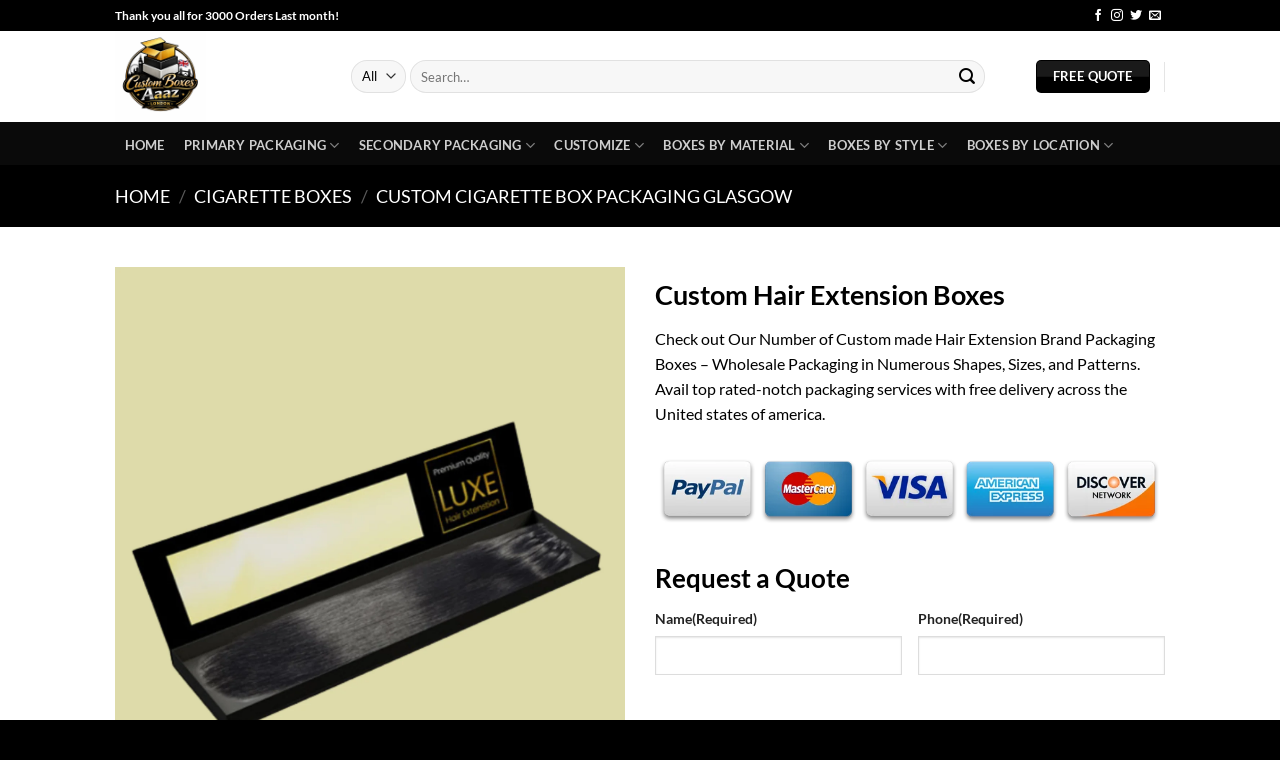

--- FILE ---
content_type: text/html; charset=UTF-8
request_url: https://customboxesaazz.co.uk/hair-extension-boxes/
body_size: 71706
content:
<!DOCTYPE html><html lang="en-US" prefix="og: https://ogp.me/ns#" class="loading-site no-js"><head><script data-no-optimize="1">var litespeed_docref=sessionStorage.getItem("litespeed_docref");litespeed_docref&&(Object.defineProperty(document,"referrer",{get:function(){return litespeed_docref}}),sessionStorage.removeItem("litespeed_docref"));</script> <meta charset="UTF-8" /> <script type="litespeed/javascript">var gform;gform||(document.addEventListener("gform_main_scripts_loaded",function(){gform.scriptsLoaded=!0}),document.addEventListener("gform/theme/scripts_loaded",function(){gform.themeScriptsLoaded=!0}),window.addEventListener("DOMContentLiteSpeedLoaded",function(){gform.domLoaded=!0}),gform={domLoaded:!1,scriptsLoaded:!1,themeScriptsLoaded:!1,isFormEditor:()=>"function"==typeof InitializeEditor,callIfLoaded:function(o){return!(!gform.domLoaded||!gform.scriptsLoaded||!gform.themeScriptsLoaded&&!gform.isFormEditor()||(gform.isFormEditor()&&console.warn("The use of gform.initializeOnLoaded() is deprecated in the form editor context and will be removed in Gravity Forms 3.1."),o(),0))},initializeOnLoaded:function(o){gform.callIfLoaded(o)||(document.addEventListener("gform_main_scripts_loaded",()=>{gform.scriptsLoaded=!0,gform.callIfLoaded(o)}),document.addEventListener("gform/theme/scripts_loaded",()=>{gform.themeScriptsLoaded=!0,gform.callIfLoaded(o)}),window.addEventListener("DOMContentLiteSpeedLoaded",()=>{gform.domLoaded=!0,gform.callIfLoaded(o)}))},hooks:{action:{},filter:{}},addAction:function(o,r,e,t){gform.addHook("action",o,r,e,t)},addFilter:function(o,r,e,t){gform.addHook("filter",o,r,e,t)},doAction:function(o){gform.doHook("action",o,arguments)},applyFilters:function(o){return gform.doHook("filter",o,arguments)},removeAction:function(o,r){gform.removeHook("action",o,r)},removeFilter:function(o,r,e){gform.removeHook("filter",o,r,e)},addHook:function(o,r,e,t,n){null==gform.hooks[o][r]&&(gform.hooks[o][r]=[]);var d=gform.hooks[o][r];null==n&&(n=r+"_"+d.length),gform.hooks[o][r].push({tag:n,callable:e,priority:t=null==t?10:t})},doHook:function(r,o,e){var t;if(e=Array.prototype.slice.call(e,1),null!=gform.hooks[r][o]&&((o=gform.hooks[r][o]).sort(function(o,r){return o.priority-r.priority}),o.forEach(function(o){"function"!=typeof(t=o.callable)&&(t=window[t]),"action"==r?t.apply(null,e):e[0]=t.apply(null,e)})),"filter"==r)return e[0]},removeHook:function(o,r,t,n){var e;null!=gform.hooks[o][r]&&(e=(e=gform.hooks[o][r]).filter(function(o,r,e){return!!(null!=n&&n!=o.tag||null!=t&&t!=o.priority)}),gform.hooks[o][r]=e)}})</script> <link rel="profile" href="http://gmpg.org/xfn/11" /><link rel="pingback" href="https://customboxesaazz.co.uk/xmlrpc.php" /> <script type="litespeed/javascript">(function(html){html.className=html.className.replace(/\bno-js\b/,'js')})(document.documentElement)</script> <meta name="viewport" content="width=device-width, initial-scale=1" /><title>Custom Hair Extension Boxes Wholesale UK</title><meta name="description" content="Explore elegant Custom Hair Extension Boxes in the UK. Personalize your Hair Extension Boxes storage with premium materials and"/><meta name="robots" content="follow, index, max-snippet:-1, max-video-preview:-1, max-image-preview:large"/><link rel="canonical" href="https://customboxesaazz.co.uk/hair-extension-boxes/" /><meta property="og:locale" content="en_US" /><meta property="og:type" content="product" /><meta property="og:title" content="Custom Hair Extension Boxes Wholesale UK" /><meta property="og:description" content="Explore elegant Custom Hair Extension Boxes in the UK. Personalize your Hair Extension Boxes storage with premium materials and" /><meta property="og:url" content="https://customboxesaazz.co.uk/hair-extension-boxes/" /><meta property="og:site_name" content="CustomBoxesAazz.co.uk" /><meta property="og:updated_time" content="2024-10-22T20:20:38+00:00" /><meta property="og:image" content="https://customboxesaazz.co.uk/wp-content/uploads/2024/01/2023-11-22-14_27_23-Custom-Hair-Extension-Boxes.png" /><meta property="og:image:secure_url" content="https://customboxesaazz.co.uk/wp-content/uploads/2024/01/2023-11-22-14_27_23-Custom-Hair-Extension-Boxes.png" /><meta property="og:image:width" content="1414" /><meta property="og:image:height" content="2000" /><meta property="og:image:alt" content="Hair Extension Boxes" /><meta property="og:image:type" content="image/png" /><meta property="product:price:currency" content="GBP" /><meta property="product:availability" content="instock" /><meta name="twitter:card" content="summary_large_image" /><meta name="twitter:title" content="Custom Hair Extension Boxes Wholesale UK" /><meta name="twitter:description" content="Explore elegant Custom Hair Extension Boxes in the UK. Personalize your Hair Extension Boxes storage with premium materials and" /><meta name="twitter:image" content="https://customboxesaazz.co.uk/wp-content/uploads/2024/01/2023-11-22-14_27_23-Custom-Hair-Extension-Boxes.png" /><meta name="twitter:label1" content="Price" /><meta name="twitter:data1" content="&pound;0.00" /><meta name="twitter:label2" content="Availability" /><meta name="twitter:data2" content="In stock" /><link rel='prefetch' href='https://customboxesaazz.co.uk/wp-content/themes/flatsome/assets/js/flatsome.js?ver=e2eddd6c228105dac048' /><link rel='prefetch' href='https://customboxesaazz.co.uk/wp-content/themes/flatsome/assets/js/chunk.slider.js?ver=3.20.3' /><link rel='prefetch' href='https://customboxesaazz.co.uk/wp-content/themes/flatsome/assets/js/chunk.popups.js?ver=3.20.3' /><link rel='prefetch' href='https://customboxesaazz.co.uk/wp-content/themes/flatsome/assets/js/chunk.tooltips.js?ver=3.20.3' /><link rel='prefetch' href='https://customboxesaazz.co.uk/wp-content/themes/flatsome/assets/js/woocommerce.js?ver=1c9be63d628ff7c3ff4c' /><link rel="alternate" title="oEmbed (JSON)" type="application/json+oembed" href="https://customboxesaazz.co.uk/wp-json/oembed/1.0/embed?url=https%3A%2F%2Fcustomboxesaazz.co.uk%2Fhair-extension-boxes%2F" /><link rel="alternate" title="oEmbed (XML)" type="text/xml+oembed" href="https://customboxesaazz.co.uk/wp-json/oembed/1.0/embed?url=https%3A%2F%2Fcustomboxesaazz.co.uk%2Fhair-extension-boxes%2F&#038;format=xml" /><style id='wp-img-auto-sizes-contain-inline-css' type='text/css'>img:is([sizes=auto i],[sizes^="auto," i]){contain-intrinsic-size:3000px 1500px}
/*# sourceURL=wp-img-auto-sizes-contain-inline-css */</style><link data-optimized="2" rel="stylesheet" href="https://customboxesaazz.co.uk/wp-content/litespeed/css/a4eb4d4db57e8e5f04d9a31693cabe87.css?ver=d3d36" /><style id='wp-block-library-inline-css' type='text/css'>:root{--wp-block-synced-color:#7a00df;--wp-block-synced-color--rgb:122,0,223;--wp-bound-block-color:var(--wp-block-synced-color);--wp-editor-canvas-background:#ddd;--wp-admin-theme-color:#007cba;--wp-admin-theme-color--rgb:0,124,186;--wp-admin-theme-color-darker-10:#006ba1;--wp-admin-theme-color-darker-10--rgb:0,107,160.5;--wp-admin-theme-color-darker-20:#005a87;--wp-admin-theme-color-darker-20--rgb:0,90,135;--wp-admin-border-width-focus:2px}@media (min-resolution:192dpi){:root{--wp-admin-border-width-focus:1.5px}}.wp-element-button{cursor:pointer}:root .has-very-light-gray-background-color{background-color:#eee}:root .has-very-dark-gray-background-color{background-color:#313131}:root .has-very-light-gray-color{color:#eee}:root .has-very-dark-gray-color{color:#313131}:root .has-vivid-green-cyan-to-vivid-cyan-blue-gradient-background{background:linear-gradient(135deg,#00d084,#0693e3)}:root .has-purple-crush-gradient-background{background:linear-gradient(135deg,#34e2e4,#4721fb 50%,#ab1dfe)}:root .has-hazy-dawn-gradient-background{background:linear-gradient(135deg,#faaca8,#dad0ec)}:root .has-subdued-olive-gradient-background{background:linear-gradient(135deg,#fafae1,#67a671)}:root .has-atomic-cream-gradient-background{background:linear-gradient(135deg,#fdd79a,#004a59)}:root .has-nightshade-gradient-background{background:linear-gradient(135deg,#330968,#31cdcf)}:root .has-midnight-gradient-background{background:linear-gradient(135deg,#020381,#2874fc)}:root{--wp--preset--font-size--normal:16px;--wp--preset--font-size--huge:42px}.has-regular-font-size{font-size:1em}.has-larger-font-size{font-size:2.625em}.has-normal-font-size{font-size:var(--wp--preset--font-size--normal)}.has-huge-font-size{font-size:var(--wp--preset--font-size--huge)}.has-text-align-center{text-align:center}.has-text-align-left{text-align:left}.has-text-align-right{text-align:right}.has-fit-text{white-space:nowrap!important}#end-resizable-editor-section{display:none}.aligncenter{clear:both}.items-justified-left{justify-content:flex-start}.items-justified-center{justify-content:center}.items-justified-right{justify-content:flex-end}.items-justified-space-between{justify-content:space-between}.screen-reader-text{border:0;clip-path:inset(50%);height:1px;margin:-1px;overflow:hidden;padding:0;position:absolute;width:1px;word-wrap:normal!important}.screen-reader-text:focus{background-color:#ddd;clip-path:none;color:#444;display:block;font-size:1em;height:auto;left:5px;line-height:normal;padding:15px 23px 14px;text-decoration:none;top:5px;width:auto;z-index:100000}html :where(.has-border-color){border-style:solid}html :where([style*=border-top-color]){border-top-style:solid}html :where([style*=border-right-color]){border-right-style:solid}html :where([style*=border-bottom-color]){border-bottom-style:solid}html :where([style*=border-left-color]){border-left-style:solid}html :where([style*=border-width]){border-style:solid}html :where([style*=border-top-width]){border-top-style:solid}html :where([style*=border-right-width]){border-right-style:solid}html :where([style*=border-bottom-width]){border-bottom-style:solid}html :where([style*=border-left-width]){border-left-style:solid}html :where(img[class*=wp-image-]){height:auto;max-width:100%}:where(figure){margin:0 0 1em}html :where(.is-position-sticky){--wp-admin--admin-bar--position-offset:var(--wp-admin--admin-bar--height,0px)}@media screen and (max-width:600px){html :where(.is-position-sticky){--wp-admin--admin-bar--position-offset:0px}}

/*# sourceURL=wp-block-library-inline-css */</style><style id='global-styles-inline-css' type='text/css'>:root{--wp--preset--aspect-ratio--square: 1;--wp--preset--aspect-ratio--4-3: 4/3;--wp--preset--aspect-ratio--3-4: 3/4;--wp--preset--aspect-ratio--3-2: 3/2;--wp--preset--aspect-ratio--2-3: 2/3;--wp--preset--aspect-ratio--16-9: 16/9;--wp--preset--aspect-ratio--9-16: 9/16;--wp--preset--color--black: #000000;--wp--preset--color--cyan-bluish-gray: #abb8c3;--wp--preset--color--white: #ffffff;--wp--preset--color--pale-pink: #f78da7;--wp--preset--color--vivid-red: #cf2e2e;--wp--preset--color--luminous-vivid-orange: #ff6900;--wp--preset--color--luminous-vivid-amber: #fcb900;--wp--preset--color--light-green-cyan: #7bdcb5;--wp--preset--color--vivid-green-cyan: #00d084;--wp--preset--color--pale-cyan-blue: #8ed1fc;--wp--preset--color--vivid-cyan-blue: #0693e3;--wp--preset--color--vivid-purple: #9b51e0;--wp--preset--color--primary: #000000;--wp--preset--color--secondary: #dd9933;--wp--preset--color--success: #627D47;--wp--preset--color--alert: #b20000;--wp--preset--gradient--vivid-cyan-blue-to-vivid-purple: linear-gradient(135deg,rgb(6,147,227) 0%,rgb(155,81,224) 100%);--wp--preset--gradient--light-green-cyan-to-vivid-green-cyan: linear-gradient(135deg,rgb(122,220,180) 0%,rgb(0,208,130) 100%);--wp--preset--gradient--luminous-vivid-amber-to-luminous-vivid-orange: linear-gradient(135deg,rgb(252,185,0) 0%,rgb(255,105,0) 100%);--wp--preset--gradient--luminous-vivid-orange-to-vivid-red: linear-gradient(135deg,rgb(255,105,0) 0%,rgb(207,46,46) 100%);--wp--preset--gradient--very-light-gray-to-cyan-bluish-gray: linear-gradient(135deg,rgb(238,238,238) 0%,rgb(169,184,195) 100%);--wp--preset--gradient--cool-to-warm-spectrum: linear-gradient(135deg,rgb(74,234,220) 0%,rgb(151,120,209) 20%,rgb(207,42,186) 40%,rgb(238,44,130) 60%,rgb(251,105,98) 80%,rgb(254,248,76) 100%);--wp--preset--gradient--blush-light-purple: linear-gradient(135deg,rgb(255,206,236) 0%,rgb(152,150,240) 100%);--wp--preset--gradient--blush-bordeaux: linear-gradient(135deg,rgb(254,205,165) 0%,rgb(254,45,45) 50%,rgb(107,0,62) 100%);--wp--preset--gradient--luminous-dusk: linear-gradient(135deg,rgb(255,203,112) 0%,rgb(199,81,192) 50%,rgb(65,88,208) 100%);--wp--preset--gradient--pale-ocean: linear-gradient(135deg,rgb(255,245,203) 0%,rgb(182,227,212) 50%,rgb(51,167,181) 100%);--wp--preset--gradient--electric-grass: linear-gradient(135deg,rgb(202,248,128) 0%,rgb(113,206,126) 100%);--wp--preset--gradient--midnight: linear-gradient(135deg,rgb(2,3,129) 0%,rgb(40,116,252) 100%);--wp--preset--font-size--small: 13px;--wp--preset--font-size--medium: 20px;--wp--preset--font-size--large: 36px;--wp--preset--font-size--x-large: 42px;--wp--preset--spacing--20: 0.44rem;--wp--preset--spacing--30: 0.67rem;--wp--preset--spacing--40: 1rem;--wp--preset--spacing--50: 1.5rem;--wp--preset--spacing--60: 2.25rem;--wp--preset--spacing--70: 3.38rem;--wp--preset--spacing--80: 5.06rem;--wp--preset--shadow--natural: 6px 6px 9px rgba(0, 0, 0, 0.2);--wp--preset--shadow--deep: 12px 12px 50px rgba(0, 0, 0, 0.4);--wp--preset--shadow--sharp: 6px 6px 0px rgba(0, 0, 0, 0.2);--wp--preset--shadow--outlined: 6px 6px 0px -3px rgb(255, 255, 255), 6px 6px rgb(0, 0, 0);--wp--preset--shadow--crisp: 6px 6px 0px rgb(0, 0, 0);}:where(body) { margin: 0; }.wp-site-blocks > .alignleft { float: left; margin-right: 2em; }.wp-site-blocks > .alignright { float: right; margin-left: 2em; }.wp-site-blocks > .aligncenter { justify-content: center; margin-left: auto; margin-right: auto; }:where(.is-layout-flex){gap: 0.5em;}:where(.is-layout-grid){gap: 0.5em;}.is-layout-flow > .alignleft{float: left;margin-inline-start: 0;margin-inline-end: 2em;}.is-layout-flow > .alignright{float: right;margin-inline-start: 2em;margin-inline-end: 0;}.is-layout-flow > .aligncenter{margin-left: auto !important;margin-right: auto !important;}.is-layout-constrained > .alignleft{float: left;margin-inline-start: 0;margin-inline-end: 2em;}.is-layout-constrained > .alignright{float: right;margin-inline-start: 2em;margin-inline-end: 0;}.is-layout-constrained > .aligncenter{margin-left: auto !important;margin-right: auto !important;}.is-layout-constrained > :where(:not(.alignleft):not(.alignright):not(.alignfull)){margin-left: auto !important;margin-right: auto !important;}body .is-layout-flex{display: flex;}.is-layout-flex{flex-wrap: wrap;align-items: center;}.is-layout-flex > :is(*, div){margin: 0;}body .is-layout-grid{display: grid;}.is-layout-grid > :is(*, div){margin: 0;}body{padding-top: 0px;padding-right: 0px;padding-bottom: 0px;padding-left: 0px;}a:where(:not(.wp-element-button)){text-decoration: none;}:root :where(.wp-element-button, .wp-block-button__link){background-color: #32373c;border-width: 0;color: #fff;font-family: inherit;font-size: inherit;font-style: inherit;font-weight: inherit;letter-spacing: inherit;line-height: inherit;padding-top: calc(0.667em + 2px);padding-right: calc(1.333em + 2px);padding-bottom: calc(0.667em + 2px);padding-left: calc(1.333em + 2px);text-decoration: none;text-transform: inherit;}.has-black-color{color: var(--wp--preset--color--black) !important;}.has-cyan-bluish-gray-color{color: var(--wp--preset--color--cyan-bluish-gray) !important;}.has-white-color{color: var(--wp--preset--color--white) !important;}.has-pale-pink-color{color: var(--wp--preset--color--pale-pink) !important;}.has-vivid-red-color{color: var(--wp--preset--color--vivid-red) !important;}.has-luminous-vivid-orange-color{color: var(--wp--preset--color--luminous-vivid-orange) !important;}.has-luminous-vivid-amber-color{color: var(--wp--preset--color--luminous-vivid-amber) !important;}.has-light-green-cyan-color{color: var(--wp--preset--color--light-green-cyan) !important;}.has-vivid-green-cyan-color{color: var(--wp--preset--color--vivid-green-cyan) !important;}.has-pale-cyan-blue-color{color: var(--wp--preset--color--pale-cyan-blue) !important;}.has-vivid-cyan-blue-color{color: var(--wp--preset--color--vivid-cyan-blue) !important;}.has-vivid-purple-color{color: var(--wp--preset--color--vivid-purple) !important;}.has-primary-color{color: var(--wp--preset--color--primary) !important;}.has-secondary-color{color: var(--wp--preset--color--secondary) !important;}.has-success-color{color: var(--wp--preset--color--success) !important;}.has-alert-color{color: var(--wp--preset--color--alert) !important;}.has-black-background-color{background-color: var(--wp--preset--color--black) !important;}.has-cyan-bluish-gray-background-color{background-color: var(--wp--preset--color--cyan-bluish-gray) !important;}.has-white-background-color{background-color: var(--wp--preset--color--white) !important;}.has-pale-pink-background-color{background-color: var(--wp--preset--color--pale-pink) !important;}.has-vivid-red-background-color{background-color: var(--wp--preset--color--vivid-red) !important;}.has-luminous-vivid-orange-background-color{background-color: var(--wp--preset--color--luminous-vivid-orange) !important;}.has-luminous-vivid-amber-background-color{background-color: var(--wp--preset--color--luminous-vivid-amber) !important;}.has-light-green-cyan-background-color{background-color: var(--wp--preset--color--light-green-cyan) !important;}.has-vivid-green-cyan-background-color{background-color: var(--wp--preset--color--vivid-green-cyan) !important;}.has-pale-cyan-blue-background-color{background-color: var(--wp--preset--color--pale-cyan-blue) !important;}.has-vivid-cyan-blue-background-color{background-color: var(--wp--preset--color--vivid-cyan-blue) !important;}.has-vivid-purple-background-color{background-color: var(--wp--preset--color--vivid-purple) !important;}.has-primary-background-color{background-color: var(--wp--preset--color--primary) !important;}.has-secondary-background-color{background-color: var(--wp--preset--color--secondary) !important;}.has-success-background-color{background-color: var(--wp--preset--color--success) !important;}.has-alert-background-color{background-color: var(--wp--preset--color--alert) !important;}.has-black-border-color{border-color: var(--wp--preset--color--black) !important;}.has-cyan-bluish-gray-border-color{border-color: var(--wp--preset--color--cyan-bluish-gray) !important;}.has-white-border-color{border-color: var(--wp--preset--color--white) !important;}.has-pale-pink-border-color{border-color: var(--wp--preset--color--pale-pink) !important;}.has-vivid-red-border-color{border-color: var(--wp--preset--color--vivid-red) !important;}.has-luminous-vivid-orange-border-color{border-color: var(--wp--preset--color--luminous-vivid-orange) !important;}.has-luminous-vivid-amber-border-color{border-color: var(--wp--preset--color--luminous-vivid-amber) !important;}.has-light-green-cyan-border-color{border-color: var(--wp--preset--color--light-green-cyan) !important;}.has-vivid-green-cyan-border-color{border-color: var(--wp--preset--color--vivid-green-cyan) !important;}.has-pale-cyan-blue-border-color{border-color: var(--wp--preset--color--pale-cyan-blue) !important;}.has-vivid-cyan-blue-border-color{border-color: var(--wp--preset--color--vivid-cyan-blue) !important;}.has-vivid-purple-border-color{border-color: var(--wp--preset--color--vivid-purple) !important;}.has-primary-border-color{border-color: var(--wp--preset--color--primary) !important;}.has-secondary-border-color{border-color: var(--wp--preset--color--secondary) !important;}.has-success-border-color{border-color: var(--wp--preset--color--success) !important;}.has-alert-border-color{border-color: var(--wp--preset--color--alert) !important;}.has-vivid-cyan-blue-to-vivid-purple-gradient-background{background: var(--wp--preset--gradient--vivid-cyan-blue-to-vivid-purple) !important;}.has-light-green-cyan-to-vivid-green-cyan-gradient-background{background: var(--wp--preset--gradient--light-green-cyan-to-vivid-green-cyan) !important;}.has-luminous-vivid-amber-to-luminous-vivid-orange-gradient-background{background: var(--wp--preset--gradient--luminous-vivid-amber-to-luminous-vivid-orange) !important;}.has-luminous-vivid-orange-to-vivid-red-gradient-background{background: var(--wp--preset--gradient--luminous-vivid-orange-to-vivid-red) !important;}.has-very-light-gray-to-cyan-bluish-gray-gradient-background{background: var(--wp--preset--gradient--very-light-gray-to-cyan-bluish-gray) !important;}.has-cool-to-warm-spectrum-gradient-background{background: var(--wp--preset--gradient--cool-to-warm-spectrum) !important;}.has-blush-light-purple-gradient-background{background: var(--wp--preset--gradient--blush-light-purple) !important;}.has-blush-bordeaux-gradient-background{background: var(--wp--preset--gradient--blush-bordeaux) !important;}.has-luminous-dusk-gradient-background{background: var(--wp--preset--gradient--luminous-dusk) !important;}.has-pale-ocean-gradient-background{background: var(--wp--preset--gradient--pale-ocean) !important;}.has-electric-grass-gradient-background{background: var(--wp--preset--gradient--electric-grass) !important;}.has-midnight-gradient-background{background: var(--wp--preset--gradient--midnight) !important;}.has-small-font-size{font-size: var(--wp--preset--font-size--small) !important;}.has-medium-font-size{font-size: var(--wp--preset--font-size--medium) !important;}.has-large-font-size{font-size: var(--wp--preset--font-size--large) !important;}.has-x-large-font-size{font-size: var(--wp--preset--font-size--x-large) !important;}
/*# sourceURL=global-styles-inline-css */</style><style id='woocommerce-inline-inline-css' type='text/css'>.woocommerce form .form-row .required { visibility: visible; }
/*# sourceURL=woocommerce-inline-inline-css */</style><style id='flatsome-main-inline-css' type='text/css'>@font-face {
				font-family: "fl-icons";
				font-display: block;
				src: url(https://customboxesaazz.co.uk/wp-content/themes/flatsome/assets/css/icons/fl-icons.eot?v=3.20.3);
				src:
					url(https://customboxesaazz.co.uk/wp-content/themes/flatsome/assets/css/icons/fl-icons.eot#iefix?v=3.20.3) format("embedded-opentype"),
					url(https://customboxesaazz.co.uk/wp-content/themes/flatsome/assets/css/icons/fl-icons.woff2?v=3.20.3) format("woff2"),
					url(https://customboxesaazz.co.uk/wp-content/themes/flatsome/assets/css/icons/fl-icons.ttf?v=3.20.3) format("truetype"),
					url(https://customboxesaazz.co.uk/wp-content/themes/flatsome/assets/css/icons/fl-icons.woff?v=3.20.3) format("woff"),
					url(https://customboxesaazz.co.uk/wp-content/themes/flatsome/assets/css/icons/fl-icons.svg?v=3.20.3#fl-icons) format("svg");
			}
/*# sourceURL=flatsome-main-inline-css */</style> <script type="litespeed/javascript" data-src="https://customboxesaazz.co.uk/wp-includes/js/jquery/jquery.min.js" id="jquery-core-js"></script> <script id="wc-single-product-js-extra" type="litespeed/javascript">var wc_single_product_params={"i18n_required_rating_text":"Please select a rating","i18n_rating_options":["1 of 5 stars","2 of 5 stars","3 of 5 stars","4 of 5 stars","5 of 5 stars"],"i18n_product_gallery_trigger_text":"View full-screen image gallery","review_rating_required":"yes","flexslider":{"rtl":!1,"animation":"slide","smoothHeight":!0,"directionNav":!1,"controlNav":"thumbnails","slideshow":!1,"animationSpeed":500,"animationLoop":!1,"allowOneSlide":!1},"zoom_enabled":"","zoom_options":[],"photoswipe_enabled":"1","photoswipe_options":{"shareEl":!1,"closeOnScroll":!1,"history":!1,"hideAnimationDuration":0,"showAnimationDuration":0},"flexslider_enabled":""}</script> <link rel="https://api.w.org/" href="https://customboxesaazz.co.uk/wp-json/" /><link rel="alternate" title="JSON" type="application/json" href="https://customboxesaazz.co.uk/wp-json/wp/v2/product/911" /><link rel="EditURI" type="application/rsd+xml" title="RSD" href="https://customboxesaazz.co.uk/xmlrpc.php?rsd" /><meta name="generator" content="WordPress 6.9" /><meta name="generator" content="WooCommerce 10.3.7" /> <script type="litespeed/javascript">readMoreArgs=[]</script><script type="litespeed/javascript">EXPM_VERSION=3.55;EXPM_AJAX_URL='https://customboxesaazz.co.uk/wp-admin/admin-ajax.php';function yrmAddEvent(element,eventName,fn){if(element.addEventListener)
element.addEventListener(eventName,fn,!1);else if(element.attachEvent)
element.attachEvent('on'+eventName,fn);}</script> <noscript><style>.woocommerce-product-gallery{ opacity: 1 !important; }</style></noscript> <script id="google_gtagjs" type="litespeed/javascript" data-src="https://www.googletagmanager.com/gtag/js?id=G-LPCVFWGQH6"></script> <script id="google_gtagjs-inline" type="litespeed/javascript">window.dataLayer=window.dataLayer||[];function gtag(){dataLayer.push(arguments)}gtag('js',new Date());gtag('config','G-LPCVFWGQH6',{})</script> <link rel="icon" href="https://customboxesaazz.co.uk/wp-content/uploads/2024/10/cropped-Colorful-Digital-Print-Shop-Logo-6-32x32.png" sizes="32x32" /><link rel="icon" href="https://customboxesaazz.co.uk/wp-content/uploads/2024/10/cropped-Colorful-Digital-Print-Shop-Logo-6-192x192.png" sizes="192x192" /><link rel="apple-touch-icon" href="https://customboxesaazz.co.uk/wp-content/uploads/2024/10/cropped-Colorful-Digital-Print-Shop-Logo-6-180x180.png" /><meta name="msapplication-TileImage" content="https://customboxesaazz.co.uk/wp-content/uploads/2024/10/cropped-Colorful-Digital-Print-Shop-Logo-6-270x270.png" /><style id="custom-css" type="text/css">:root {--primary-color: #000000;--fs-color-primary: #000000;--fs-color-secondary: #dd9933;--fs-color-success: #627D47;--fs-color-alert: #b20000;--fs-color-base: #000000;--fs-experimental-link-color: #000000;--fs-experimental-link-color-hover: #111;}.tooltipster-base {--tooltip-color: #fff;--tooltip-bg-color: #000;}.off-canvas-right .mfp-content, .off-canvas-left .mfp-content {--drawer-width: 300px;}.off-canvas .mfp-content.off-canvas-cart {--drawer-width: 360px;}.header-main{height: 91px}#logo img{max-height: 91px}#logo{width:206px;}.header-bottom{min-height: 43px}.header-top{min-height: 31px}.transparent .header-main{height: 30px}.transparent #logo img{max-height: 30px}.has-transparent + .page-title:first-of-type,.has-transparent + #main > .page-title,.has-transparent + #main > div > .page-title,.has-transparent + #main .page-header-wrapper:first-of-type .page-title{padding-top: 110px;}.header.show-on-scroll,.stuck .header-main{height:70px!important}.stuck #logo img{max-height: 70px!important}.search-form{ width: 93%;}.header-bg-color {background-color: rgba(255,255,255,0.9)}.header-bottom {background-color: #0a0a0a}.top-bar-nav > li > a{line-height: 16px }.header-main .nav > li > a{line-height: 101px }.header-bottom-nav > li > a{line-height: 21px }@media (max-width: 549px) {.header-main{height: 70px}#logo img{max-height: 70px}}.nav-dropdown-has-arrow.nav-dropdown-has-border li.has-dropdown:before{border-bottom-color: #FFFFFF;}.nav .nav-dropdown{border-color: #FFFFFF }.nav-dropdown-has-arrow li.has-dropdown:after{border-bottom-color: #FFFFFF;}.nav .nav-dropdown{background-color: #FFFFFF}.header-top{background-color:#000000!important;}h1,h2,h3,h4,h5,h6,.heading-font{color: #000000;}body{font-family: Lato, sans-serif;}body {font-weight: 400;font-style: normal;}.nav > li > a {font-family: Lato, sans-serif;}.mobile-sidebar-levels-2 .nav > li > ul > li > a {font-family: Lato, sans-serif;}.nav > li > a,.mobile-sidebar-levels-2 .nav > li > ul > li > a {font-weight: 700;font-style: normal;}h1,h2,h3,h4,h5,h6,.heading-font, .off-canvas-center .nav-sidebar.nav-vertical > li > a{font-family: Lato, sans-serif;}h1,h2,h3,h4,h5,h6,.heading-font,.banner h1,.banner h2 {font-weight: 700;font-style: normal;}.alt-font{font-family: "Dancing Script", sans-serif;}.alt-font {font-weight: 400!important;font-style: normal!important;}.header:not(.transparent) .top-bar-nav > li > a {color: #000000;}.header:not(.transparent) .top-bar-nav.nav > li > a:hover,.header:not(.transparent) .top-bar-nav.nav > li.active > a,.header:not(.transparent) .top-bar-nav.nav > li.current > a,.header:not(.transparent) .top-bar-nav.nav > li > a.active,.header:not(.transparent) .top-bar-nav.nav > li > a.current{color: #ffffff;}.top-bar-nav.nav-line-bottom > li > a:before,.top-bar-nav.nav-line-grow > li > a:before,.top-bar-nav.nav-line > li > a:before,.top-bar-nav.nav-box > li > a:hover,.top-bar-nav.nav-box > li.active > a,.top-bar-nav.nav-pills > li > a:hover,.top-bar-nav.nav-pills > li.active > a{color:#FFF!important;background-color: #ffffff;}.has-equal-box-heights .box-image {padding-top: 147%;}@media screen and (min-width: 550px){.products .box-vertical .box-image{min-width: 0px!important;width: 0px!important;}}.footer-2{background-color: #000000}.absolute-footer, html{background-color: #000000}.nav-vertical-fly-out > li + li {border-top-width: 1px; border-top-style: solid;}.label-new.menu-item > a:after{content:"New";}.label-hot.menu-item > a:after{content:"Hot";}.label-sale.menu-item > a:after{content:"Sale";}.label-popular.menu-item > a:after{content:"Popular";}</style><style type="text/css" id="wp-custom-css">.is-small, .is-small.button {
    display: none;
    font-size: .8em;
}</style><style id="kirki-inline-styles">/* latin-ext */
@font-face {
  font-family: 'Lato';
  font-style: normal;
  font-weight: 400;
  font-display: swap;
  src: url(https://customboxesaazz.co.uk/wp-content/fonts/lato/S6uyw4BMUTPHjxAwXjeu.woff2) format('woff2');
  unicode-range: U+0100-02BA, U+02BD-02C5, U+02C7-02CC, U+02CE-02D7, U+02DD-02FF, U+0304, U+0308, U+0329, U+1D00-1DBF, U+1E00-1E9F, U+1EF2-1EFF, U+2020, U+20A0-20AB, U+20AD-20C0, U+2113, U+2C60-2C7F, U+A720-A7FF;
}
/* latin */
@font-face {
  font-family: 'Lato';
  font-style: normal;
  font-weight: 400;
  font-display: swap;
  src: url(https://customboxesaazz.co.uk/wp-content/fonts/lato/S6uyw4BMUTPHjx4wXg.woff2) format('woff2');
  unicode-range: U+0000-00FF, U+0131, U+0152-0153, U+02BB-02BC, U+02C6, U+02DA, U+02DC, U+0304, U+0308, U+0329, U+2000-206F, U+20AC, U+2122, U+2191, U+2193, U+2212, U+2215, U+FEFF, U+FFFD;
}
/* latin-ext */
@font-face {
  font-family: 'Lato';
  font-style: normal;
  font-weight: 700;
  font-display: swap;
  src: url(https://customboxesaazz.co.uk/wp-content/fonts/lato/S6u9w4BMUTPHh6UVSwaPGR_p.woff2) format('woff2');
  unicode-range: U+0100-02BA, U+02BD-02C5, U+02C7-02CC, U+02CE-02D7, U+02DD-02FF, U+0304, U+0308, U+0329, U+1D00-1DBF, U+1E00-1E9F, U+1EF2-1EFF, U+2020, U+20A0-20AB, U+20AD-20C0, U+2113, U+2C60-2C7F, U+A720-A7FF;
}
/* latin */
@font-face {
  font-family: 'Lato';
  font-style: normal;
  font-weight: 700;
  font-display: swap;
  src: url(https://customboxesaazz.co.uk/wp-content/fonts/lato/S6u9w4BMUTPHh6UVSwiPGQ.woff2) format('woff2');
  unicode-range: U+0000-00FF, U+0131, U+0152-0153, U+02BB-02BC, U+02C6, U+02DA, U+02DC, U+0304, U+0308, U+0329, U+2000-206F, U+20AC, U+2122, U+2191, U+2193, U+2212, U+2215, U+FEFF, U+FFFD;
}/* vietnamese */
@font-face {
  font-family: 'Dancing Script';
  font-style: normal;
  font-weight: 400;
  font-display: swap;
  src: url(https://customboxesaazz.co.uk/wp-content/fonts/dancing-script/If2cXTr6YS-zF4S-kcSWSVi_sxjsohD9F50Ruu7BMSo3Rep8ltA.woff2) format('woff2');
  unicode-range: U+0102-0103, U+0110-0111, U+0128-0129, U+0168-0169, U+01A0-01A1, U+01AF-01B0, U+0300-0301, U+0303-0304, U+0308-0309, U+0323, U+0329, U+1EA0-1EF9, U+20AB;
}
/* latin-ext */
@font-face {
  font-family: 'Dancing Script';
  font-style: normal;
  font-weight: 400;
  font-display: swap;
  src: url(https://customboxesaazz.co.uk/wp-content/fonts/dancing-script/If2cXTr6YS-zF4S-kcSWSVi_sxjsohD9F50Ruu7BMSo3ROp8ltA.woff2) format('woff2');
  unicode-range: U+0100-02BA, U+02BD-02C5, U+02C7-02CC, U+02CE-02D7, U+02DD-02FF, U+0304, U+0308, U+0329, U+1D00-1DBF, U+1E00-1E9F, U+1EF2-1EFF, U+2020, U+20A0-20AB, U+20AD-20C0, U+2113, U+2C60-2C7F, U+A720-A7FF;
}
/* latin */
@font-face {
  font-family: 'Dancing Script';
  font-style: normal;
  font-weight: 400;
  font-display: swap;
  src: url(https://customboxesaazz.co.uk/wp-content/fonts/dancing-script/If2cXTr6YS-zF4S-kcSWSVi_sxjsohD9F50Ruu7BMSo3Sup8.woff2) format('woff2');
  unicode-range: U+0000-00FF, U+0131, U+0152-0153, U+02BB-02BC, U+02C6, U+02DA, U+02DC, U+0304, U+0308, U+0329, U+2000-206F, U+20AC, U+2122, U+2191, U+2193, U+2212, U+2215, U+FEFF, U+FFFD;
}</style></head><body class="wp-singular product-template-default single single-product postid-911 wp-theme-flatsome theme-flatsome woocommerce woocommerce-page woocommerce-no-js lightbox nav-dropdown-has-arrow nav-dropdown-has-shadow nav-dropdown-has-border"><a class="skip-link screen-reader-text" href="#main">Skip to content</a><div id="wrapper"><header id="header" class="header has-sticky sticky-jump"><div class="header-wrapper"><div id="top-bar" class="header-top hide-for-sticky nav-dark"><div class="flex-row container"><div class="flex-col hide-for-medium flex-left"><ul class="nav nav-left medium-nav-center nav-small  nav-divided nav-uppercase"><li class="html custom html_topbar_left"><strong>Thank you all for 3000 Orders Last month!</strong></li></ul></div><div class="flex-col hide-for-medium flex-center"><ul class="nav nav-center nav-small  nav-divided nav-uppercase"></ul></div><div class="flex-col hide-for-medium flex-right"><ul class="nav top-bar-nav nav-right nav-small  nav-divided nav-uppercase"><li id="menu-item-192" class="menu-item menu-item-type-post_type menu-item-object-page menu-item-192 menu-item-design-default"><a href="https://customboxesaazz.co.uk/blog/" class="nav-top-link">Blog</a></li><li class="html header-social-icons ml-0"><div class="social-icons follow-icons" ><a href="http://url" target="_blank" data-label="Facebook" class="icon plain tooltip facebook" title="Follow on Facebook" aria-label="Follow on Facebook" rel="noopener nofollow"><i class="icon-facebook" aria-hidden="true"></i></a><a href="http://url" target="_blank" data-label="Instagram" class="icon plain tooltip instagram" title="Follow on Instagram" aria-label="Follow on Instagram" rel="noopener nofollow"><i class="icon-instagram" aria-hidden="true"></i></a><a href="http://url" data-label="Twitter" target="_blank" class="icon plain tooltip twitter" title="Follow on Twitter" aria-label="Follow on Twitter" rel="noopener nofollow"><i class="icon-twitter" aria-hidden="true"></i></a><a href="mailto:your@email" data-label="E-mail" target="_blank" class="icon plain tooltip email" title="Send us an email" aria-label="Send us an email" rel="nofollow noopener"><i class="icon-envelop" aria-hidden="true"></i></a></div></li></ul></div><div class="flex-col show-for-medium flex-grow"><ul class="nav nav-center nav-small mobile-nav  nav-divided nav-uppercase"><li class="html custom html_topbar_left"><strong>Thank you all for 3000 Orders Last month!</strong></li></ul></div></div></div><div id="masthead" class="header-main "><div class="header-inner flex-row container logo-left medium-logo-center" role="navigation"><div id="logo" class="flex-col logo"><a href="https://customboxesaazz.co.uk/" title="CustomBoxesAazz.co.uk - Custom Box Packaging UK" rel="home">
<img data-lazyloaded="1" src="[data-uri]" width="800" height="800" data-src="https://customboxesaazz.co.uk/wp-content/uploads/2025/12/image-1-800x800.png" class="header_logo header-logo" alt="CustomBoxesAazz.co.uk"/><img data-lazyloaded="1" src="[data-uri]"  width="1020" height="510" data-src="https://customboxesaazz.co.uk/wp-content/uploads/2024/10/Colorful-Digital-Print-Shop-Logo-11-1400x700.png" class="header-logo-dark" alt="CustomBoxesAazz.co.uk"/></a></div><div class="flex-col show-for-medium flex-left"><ul class="mobile-nav nav nav-left "><li class="nav-icon has-icon"><div class="header-button">		<a href="#" class="icon primary button circle is-small" data-open="#main-menu" data-pos="center" data-bg="main-menu-overlay" role="button" aria-label="Menu" aria-controls="main-menu" aria-expanded="false" aria-haspopup="dialog" data-flatsome-role-button>
<i class="icon-menu" aria-hidden="true"></i>					</a></div></li></ul></div><div class="flex-col hide-for-medium flex-left
flex-grow"><ul class="header-nav header-nav-main nav nav-left  nav-uppercase" ><li class="header-search-form search-form html relative has-icon"><div class="header-search-form-wrapper"><div class="searchform-wrapper ux-search-box relative form-flat is-normal"><form role="search" method="get" class="searchform" action="https://customboxesaazz.co.uk/"><div class="flex-row relative"><div class="flex-col search-form-categories">
<select class="search_categories resize-select mb-0" name="product_cat"><option value="" selected='selected'>All</option><option value="apparel-boxes">Apparel Boxes</option><option value="bakery-boxes">Bakery Boxes</option><option value="bespoke-boxes-uk">Bespoke Boxes Uk</option><option value="candle-boxes">Candle Boxes</option><option value="cardboard-boxes">Cardboard Boxes</option><option value="cbd-boxes">CBD Boxes</option><option value="chocolate-boxes">Chocolate Boxes</option><option value="christmas-boxes">Christmas Boxes</option><option value="cigarette-boxes">Cigarette Boxes</option><option value="corrugated-boxes">Corrugated Boxes</option><option value="cosmetic-boxes">Cosmetic Boxes</option><option value="custom-box-packaging-aberdeen">Custom Box Packaging Aberdeen</option><option value="custom-box-packaging-armagh">Custom Box Packaging Armagh</option><option value="custom-box-packaging-bath">Custom Box Packaging Bath</option><option value="custom-box-packaging-belfast">Custom Box Packaging Belfast</option><option value="custom-box-packaging-birmingham">Custom Box Packaging Birmingham</option><option value="custom-box-packaging-bradford">Custom Box Packaging Bradford</option><option value="custom-box-packaging-bristol">Custom Box Packaging Bristol</option><option value="custom-box-packaging-cambridge">Custom Box Packaging Cambridge</option><option value="custom-box-packaging-canterbury">Custom Box Packaging Canterbury</option><option value="custom-box-packaging-cardiff">Custom Box Packaging Cardiff</option><option value="custom-box-packaging-carlisle">Custom Box Packaging Carlisle</option><option value="custom-box-packaging-chichester">Custom Box Packaging Chichester</option><option value="custom-box-packaging-coventry">Custom Box Packaging Coventry</option><option value="custom-box-packaging-derby">Custom Box Packaging Derby</option><option value="custom-box-packaging-dundee">Custom Box Packaging Dundee</option><option value="custom-box-packaging-durham">Custom Box Packaging Durham</option><option value="custom-box-packaging-edinburgh">Custom Box Packaging Edinburgh</option><option value="custom-box-packaging-ely">Custom Box Packaging Ely</option><option value="custom-box-packaging-exeter">Custom Box Packaging Exeter</option><option value="custom-box-packaging-glasgow">Custom Box Packaging Glasgow</option><option value="custom-box-packaging-gloucester">Custom Box Packaging Gloucester</option><option value="custom-box-packaging-hereford">Custom Box Packaging Hereford</option><option value="custom-box-packaging-hull">Custom Box Packaging Hull</option><option value="custom-box-packaging-inverness">Custom Box Packaging Inverness</option><option value="custom-box-packaging-lancaster">Custom Box Packaging Lancaster</option><option value="custom-box-packaging-leeds">Custom Box Packaging Leeds</option><option value="custom-box-packaging-leicester">Custom Box Packaging Leicester</option><option value="custom-box-packaging-lichfield">Custom Box Packaging Lichfield</option><option value="custom-box-packaging-liverpool">Custom Box Packaging Liverpool</option><option value="custom-box-packaging-london">Custom Box Packaging London</option><option value="custom-box-packaging-londonderry">Custom Box Packaging Londonderry</option><option value="custom-box-packaging-manchester">Custom Box Packaging Manchester</option><option value="custom-box-packaging-newcastle">Custom Box Packaging Newcastle</option><option value="custom-box-packaging-newport">Custom Box Packaging Newport</option><option value="custom-box-packaging-newry">Custom Box Packaging Newry</option><option value="custom-box-packaging-norwich">Custom Box Packaging Norwich</option><option value="custom-box-packaging-nottingham">Custom Box Packaging Nottingham</option><option value="custom-box-packaging-oxford">Custom Box Packaging Oxford</option><option value="custom-box-packaging-peterborough">Custom Box Packaging Peterborough</option><option value="custom-box-packaging-plymouth">Custom Box Packaging Plymouth</option><option value="custom-box-packaging-portsmouth">Custom Box Packaging Portsmouth</option><option value="custom-box-packaging-ripon">Custom Box Packaging Ripon</option><option value="custom-box-packaging-salford">Custom Box Packaging Salford</option><option value="custom-box-packaging-salisbury">Custom Box Packaging Salisbury</option><option value="custom-box-packaging-sheffield">Custom Box Packaging Sheffield</option><option value="custom-box-packaging-southampton">Custom Box Packaging Southampton</option><option value="custom-box-packaging-st-albans">Custom Box Packaging St Albans</option><option value="custom-box-packaging-stirling">Custom Box Packaging Stirling</option><option value="custom-box-packaging-stoke-on-trent">Custom Box Packaging Stoke-on-Trent</option><option value="custom-box-packaging-swansea">Custom Box Packaging Swansea</option><option value="custom-box-packaging-truro">Custom Box Packaging Truro</option><option value="custom-box-packaging-wakefield">Custom Box Packaging Wakefield</option><option value="custom-box-packaging-wells">Custom Box Packaging Wells</option><option value="custom-box-packaging-westminster">Custom Box Packaging Westminster</option><option value="custom-box-packaging-winchester">Custom Box Packaging Winchester</option><option value="custom-box-packaging-wolverhampton">Custom Box Packaging Wolverhampton</option><option value="custom-box-packaging-york">Custom Box Packaging York</option><option value="custom-cereal-boxes">custom Cereal Boxes</option><option value="custom-made-boxes-near-me">Custom made boxes near me</option><option value="custom-mylar-bags">Custom Mylar Bags</option><option value="custom-packaging-for-small-business-uk">Custom Packaging For Small Business uk</option><option value="custom-printed-boxes-no-minimum-uk">Custom Printed Boxes No Minimum UK</option><option value="custom-size-boxes-near-me">custom size boxes near me</option><option value="custom-size-cardboard-boxes-near-me">custom size cardboard boxes near me</option><option value="customised-packaging-boxes-uk">customised packaging boxes uk</option><option value="display-boxes">Display Boxes</option><option value="food-boxes">Food Boxes</option><option value="gable-boxes">Gable Boxes</option><option value="gift-boxes">Gift Boxes</option><option value="health-boxes">Health Boxes</option><option value="hemp-boxes">Hemp Boxes</option><option value="jewelry-boxes">Jewelry Boxes</option><option value="kraft-boxes">Kraft Boxes</option><option value="paper-bags">Paper Bags</option><option value="pizza-boxes">Pizza Boxes</option><option value="pre-roll-boxes">Pre Roll Boxes</option><option value="retail-boxes">Retail Boxes</option><option value="rigid-boxes">Rigid Boxes</option><option value="soap-boxes">Soap Boxes</option><option value="sports-boxes">Sports Boxes</option><option value="spouted-pouches">Spouted Pouches</option><option value="stationery-boxes">Stationery Boxes</option><option value="stickers">stickers</option><option value="vape-boxes">Vape Boxes</option><option value="window-packaging-boxes">Window Packaging Boxes</option></select></div><div class="flex-col flex-grow">
<label class="screen-reader-text" for="woocommerce-product-search-field-0">Search for:</label>
<input type="search" id="woocommerce-product-search-field-0" class="search-field mb-0" placeholder="Search&hellip;" value="" name="s" />
<input type="hidden" name="post_type" value="product" /></div><div class="flex-col">
<button type="submit" value="Search" class="ux-search-submit submit-button secondary button  icon mb-0" aria-label="Submit">
<i class="icon-search" aria-hidden="true"></i>			</button></div></div><div class="live-search-results text-left z-top"></div></form></div></div></li></ul></div><div class="flex-col hide-for-medium flex-right"><ul class="header-nav header-nav-main nav nav-right  nav-uppercase"><li class="html header-button-1"><div class="header-button">
<a href="https://customboxesaazz.co.uk/free-quote/" class="button primary is-gloss" style="border-radius:5px;">
<span>free quote</span>
</a></div></li><li class="header-divider"></li></ul></div><div class="flex-col show-for-medium flex-right"><ul class="mobile-nav nav nav-right "><li class="cart-item has-icon"><a href="https://customboxesaazz.co.uk/cart/" class="header-cart-link nav-top-link is-small off-canvas-toggle" title="Cart" aria-label="View cart" aria-expanded="false" aria-haspopup="dialog" role="button" data-open="#cart-popup" data-class="off-canvas-cart" data-pos="right" aria-controls="cart-popup" data-flatsome-role-button><i class="icon-shopping-basket" aria-hidden="true" data-icon-label="0"></i>  </a><div id="cart-popup" class="mfp-hide"><div class="cart-popup-inner inner-padding cart-popup-inner--sticky"><div class="cart-popup-title text-center">
<span class="heading-font uppercase">Cart</span><div class="is-divider"></div></div><div class="widget_shopping_cart"><div class="widget_shopping_cart_content"><div class="ux-mini-cart-empty flex flex-row-col text-center pt pb"><div class="ux-mini-cart-empty-icon">
<svg aria-hidden="true" xmlns="http://www.w3.org/2000/svg" viewBox="0 0 17 19" style="opacity:.1;height:80px;">
<path d="M8.5 0C6.7 0 5.3 1.2 5.3 2.7v2H2.1c-.3 0-.6.3-.7.7L0 18.2c0 .4.2.8.6.8h15.7c.4 0 .7-.3.7-.7v-.1L15.6 5.4c0-.3-.3-.6-.7-.6h-3.2v-2c0-1.6-1.4-2.8-3.2-2.8zM6.7 2.7c0-.8.8-1.4 1.8-1.4s1.8.6 1.8 1.4v2H6.7v-2zm7.5 3.4 1.3 11.5h-14L2.8 6.1h2.5v1.4c0 .4.3.7.7.7.4 0 .7-.3.7-.7V6.1h3.5v1.4c0 .4.3.7.7.7s.7-.3.7-.7V6.1h2.6z" fill-rule="evenodd" clip-rule="evenodd" fill="currentColor"></path>
</svg></div><p class="woocommerce-mini-cart__empty-message empty">No products in the cart.</p><p class="return-to-shop">
<a class="button primary wc-backward" href="https://customboxesaazz.co.uk/shop/">
Return to shop				</a></p></div></div></div></div></div></li></ul></div></div><div class="container"><div class="top-divider full-width"></div></div></div><div id="wide-nav" class="header-bottom wide-nav nav-dark hide-for-medium"><div class="flex-row container"><div class="flex-col hide-for-medium flex-left"><ul class="nav header-nav header-bottom-nav nav-left  nav-box nav-uppercase"><li id="menu-item-300" class="menu-item menu-item-type-custom menu-item-object-custom menu-item-home menu-item-300 menu-item-design-default"><a href="https://customboxesaazz.co.uk" class="nav-top-link">Home</a></li><li id="menu-item-353" class="menu-item menu-item-type-custom menu-item-object-custom menu-item-has-children menu-item-353 menu-item-design-default has-dropdown"><a href="#" class="nav-top-link" aria-expanded="false" aria-haspopup="menu">Primary Packaging<i class="icon-angle-down" aria-hidden="true"></i></a><ul class="sub-menu nav-dropdown nav-dropdown-simple"><li id="menu-item-2074" class="menu-item menu-item-type-taxonomy menu-item-object-product_cat menu-item-has-children menu-item-2074 nav-dropdown-col"><a href="https://customboxesaazz.co.uk/stickers/">stickers</a><ul class="sub-menu nav-column nav-dropdown-simple"><li id="menu-item-2075" class="menu-item menu-item-type-post_type menu-item-object-product menu-item-2075"><a href="https://customboxesaazz.co.uk/product-labels/">Product Labels</a></li><li id="menu-item-2076" class="menu-item menu-item-type-post_type menu-item-object-product menu-item-2076"><a href="https://customboxesaazz.co.uk/label-printing/">Label Printing</a></li><li id="menu-item-2077" class="menu-item menu-item-type-post_type menu-item-object-product menu-item-2077"><a href="https://customboxesaazz.co.uk/soap-bar-labels/">Soap Bar Labels</a></li><li id="menu-item-2078" class="menu-item menu-item-type-post_type menu-item-object-product menu-item-2078"><a href="https://customboxesaazz.co.uk/pre-roll-packaging-labels/">Pre Roll Packaging Labels</a></li><li id="menu-item-2079" class="menu-item menu-item-type-post_type menu-item-object-product menu-item-2079"><a href="https://customboxesaazz.co.uk/lip-balm-labels/">Lip Balm labels</a></li><li id="menu-item-2080" class="menu-item menu-item-type-post_type menu-item-object-product menu-item-2080"><a href="https://customboxesaazz.co.uk/round-stickers/">Round Stickers</a></li><li id="menu-item-2081" class="menu-item menu-item-type-post_type menu-item-object-product menu-item-2081"><a href="https://customboxesaazz.co.uk/transparent-stickers/">Transparent Stickers</a></li><li id="menu-item-2082" class="menu-item menu-item-type-post_type menu-item-object-product menu-item-2082"><a href="https://customboxesaazz.co.uk/sticker-roll/">Sticker Roll</a></li><li id="menu-item-2083" class="menu-item menu-item-type-post_type menu-item-object-product menu-item-2083"><a href="https://customboxesaazz.co.uk/sticker-sheets/">Sticker Sheets</a></li></ul></li><li id="menu-item-354" class="menu-item menu-item-type-taxonomy menu-item-object-product_cat menu-item-has-children menu-item-354 nav-dropdown-col"><a href="https://customboxesaazz.co.uk/apparel-boxes/">Apparel Boxes</a><ul class="sub-menu nav-column nav-dropdown-simple"><li id="menu-item-2084" class="menu-item menu-item-type-post_type menu-item-object-product menu-item-2084"><a href="https://customboxesaazz.co.uk/tie-boxes/">Tie Boxes</a></li><li id="menu-item-2085" class="menu-item menu-item-type-post_type menu-item-object-product menu-item-2085"><a href="https://customboxesaazz.co.uk/belt-boxes/">Belt Boxes</a></li><li id="menu-item-2086" class="menu-item menu-item-type-post_type menu-item-object-product menu-item-2086"><a href="https://customboxesaazz.co.uk/custom-clothing-boxes/">Clothing Boxes</a></li><li id="menu-item-2087" class="menu-item menu-item-type-post_type menu-item-object-product menu-item-2087"><a href="https://customboxesaazz.co.uk/lingerie-boxes/">Lingerie Boxes</a></li><li id="menu-item-2088" class="menu-item menu-item-type-post_type menu-item-object-product menu-item-2088"><a href="https://customboxesaazz.co.uk/underwear-boxes/">Underwear Boxes</a></li><li id="menu-item-2089" class="menu-item menu-item-type-post_type menu-item-object-product menu-item-2089"><a href="https://customboxesaazz.co.uk/socks-packaging/">Socks Packaging</a></li><li id="menu-item-2090" class="menu-item menu-item-type-post_type menu-item-object-product menu-item-2090"><a href="https://customboxesaazz.co.uk/t-shirts-boxes/">T Shirts Boxes</a></li></ul></li><li id="menu-item-355" class="menu-item menu-item-type-taxonomy menu-item-object-product_cat menu-item-has-children menu-item-355 nav-dropdown-col"><a href="https://customboxesaazz.co.uk/bakery-boxes/">Bakery Boxes</a><ul class="sub-menu nav-column nav-dropdown-simple"><li id="menu-item-2091" class="menu-item menu-item-type-post_type menu-item-object-product menu-item-2091"><a href="https://customboxesaazz.co.uk/pink-donut-boxes/">Pink Donut Boxes</a></li><li id="menu-item-2092" class="menu-item menu-item-type-post_type menu-item-object-product menu-item-2092"><a href="https://customboxesaazz.co.uk/donut-boxes/">Donut Boxes</a></li><li id="menu-item-2093" class="menu-item menu-item-type-post_type menu-item-object-product menu-item-2093"><a href="https://customboxesaazz.co.uk/dessert-boxes/">Dessert Boxes</a></li><li id="menu-item-2094" class="menu-item menu-item-type-post_type menu-item-object-product menu-item-2094"><a href="https://customboxesaazz.co.uk/bakery-gift-boxes/">Bakery Gift Boxes</a></li><li id="menu-item-2095" class="menu-item menu-item-type-post_type menu-item-object-product menu-item-2095"><a href="https://customboxesaazz.co.uk/candy-boxes/">Candy Boxes</a></li><li id="menu-item-2096" class="menu-item menu-item-type-post_type menu-item-object-product menu-item-2096"><a href="https://customboxesaazz.co.uk/pastry-boxes/">Pastry Boxes</a></li><li id="menu-item-2097" class="menu-item menu-item-type-post_type menu-item-object-product menu-item-2097"><a href="https://customboxesaazz.co.uk/mini-cupcake-boxes/">Mini Cupcake Boxes</a></li><li id="menu-item-2098" class="menu-item menu-item-type-post_type menu-item-object-product menu-item-2098"><a href="https://customboxesaazz.co.uk/kraft-cupcake-boxes/">Kraft Cupcake Boxes</a></li><li id="menu-item-2100" class="menu-item menu-item-type-post_type menu-item-object-product menu-item-2100"><a href="https://customboxesaazz.co.uk/christmas-cookie-boxes/">Christmas Cookie Boxes</a></li><li id="menu-item-2102" class="menu-item menu-item-type-post_type menu-item-object-product menu-item-2102"><a href="https://customboxesaazz.co.uk/window-bakery-packaging-boxes/">Window Bakery Boxes</a></li><li id="menu-item-2103" class="menu-item menu-item-type-post_type menu-item-object-product menu-item-2103"><a href="https://customboxesaazz.co.uk/bakery-gift-boxes/">Bakery Gift Boxes</a></li><li id="menu-item-2104" class="menu-item menu-item-type-post_type menu-item-object-product menu-item-2104"><a href="https://customboxesaazz.co.uk/kraft-cupcake-boxes/">Kraft Cupcake Boxes</a></li><li id="menu-item-2105" class="menu-item menu-item-type-post_type menu-item-object-product menu-item-2105"><a href="https://customboxesaazz.co.uk/small-cake-boxes/">Small Cake Boxes</a></li><li id="menu-item-2106" class="menu-item menu-item-type-post_type menu-item-object-product menu-item-2106"><a href="https://customboxesaazz.co.uk/cookie-boxes/">Cookie Boxes</a></li><li id="menu-item-2107" class="menu-item menu-item-type-post_type menu-item-object-product menu-item-2107"><a href="https://customboxesaazz.co.uk/cupcake-boxes/">Cupcake Boxes</a></li><li id="menu-item-2108" class="menu-item menu-item-type-post_type menu-item-object-product menu-item-2108"><a href="https://customboxesaazz.co.uk/presentation-boxes/">Presentation Boxes</a></li></ul></li><li id="menu-item-356" class="menu-item menu-item-type-taxonomy menu-item-object-product_cat menu-item-has-children menu-item-356 nav-dropdown-col"><a href="https://customboxesaazz.co.uk/candle-boxes/">Candle Boxes</a><ul class="sub-menu nav-column nav-dropdown-simple"><li id="menu-item-2109" class="menu-item menu-item-type-post_type menu-item-object-product menu-item-2109"><a href="https://customboxesaazz.co.uk/luxury-candle-packaging-3/">Luxury Candle Packaging</a></li><li id="menu-item-2110" class="menu-item menu-item-type-post_type menu-item-object-product menu-item-2110"><a href="https://customboxesaazz.co.uk/luxury-candle-packaging-2/">Candle Packaging</a></li><li id="menu-item-2111" class="menu-item menu-item-type-post_type menu-item-object-product menu-item-2111"><a href="https://customboxesaazz.co.uk/candle-display-boxes/">Candle Display Boxes</a></li><li id="menu-item-2112" class="menu-item menu-item-type-post_type menu-item-object-product menu-item-2112"><a href="https://customboxesaazz.co.uk/candle-gift-boxes/">Candle Gift Boxes</a></li><li id="menu-item-2113" class="menu-item menu-item-type-post_type menu-item-object-product menu-item-2113"><a href="https://customboxesaazz.co.uk/candle-subscription-boxes/">Candle Subscription Boxes</a></li><li id="menu-item-2114" class="menu-item menu-item-type-post_type menu-item-object-product menu-item-2114"><a href="https://customboxesaazz.co.uk/kraft-candle-boxes/">Kraft Candle Boxes</a></li><li id="menu-item-2115" class="menu-item menu-item-type-post_type menu-item-object-product menu-item-2115"><a href="https://customboxesaazz.co.uk/luxury-candle-packaging/">Luxury Candle Packaging</a></li><li id="menu-item-2116" class="menu-item menu-item-type-post_type menu-item-object-product menu-item-2116"><a href="https://customboxesaazz.co.uk/candle-packaging/">Candle Packaging</a></li><li id="menu-item-2117" class="menu-item menu-item-type-post_type menu-item-object-product menu-item-2117"><a href="https://customboxesaazz.co.uk/candle-boxes-with-window/">Candle Boxes with Window</a></li><li id="menu-item-2118" class="menu-item menu-item-type-post_type menu-item-object-product menu-item-2118"><a href="https://customboxesaazz.co.uk/white-candle-boxes/">White Candle Boxes</a></li></ul></li><li id="menu-item-357" class="menu-item menu-item-type-taxonomy menu-item-object-product_cat menu-item-has-children menu-item-357 nav-dropdown-col"><a href="https://customboxesaazz.co.uk/cbd-boxes/">CBD Boxes</a><ul class="sub-menu nav-column nav-dropdown-simple"><li id="menu-item-2119" class="menu-item menu-item-type-post_type menu-item-object-product menu-item-2119"><a href="https://customboxesaazz.co.uk/cbd-tincture-boxes/">CBD Tincture Boxes</a></li><li id="menu-item-2120" class="menu-item menu-item-type-post_type menu-item-object-product menu-item-2120"><a href="https://customboxesaazz.co.uk/cbd-dissolvable-sleep-tablets-boxes/">CBD Dissolvable Sleep Tablets Boxes</a></li><li id="menu-item-2121" class="menu-item menu-item-type-post_type menu-item-object-product menu-item-2121"><a href="https://customboxesaazz.co.uk/cbd-pre-roll-packaging/">CBD Pre Roll Packaging</a></li><li id="menu-item-2122" class="menu-item menu-item-type-post_type menu-item-object-product menu-item-2122"><a href="https://customboxesaazz.co.uk/cbd-boxes-wholesale/">CBD Boxes Wholesale</a></li><li id="menu-item-2123" class="menu-item menu-item-type-post_type menu-item-object-product menu-item-2123"><a href="https://customboxesaazz.co.uk/cbd-hemp-oil-box/">CBD Hemp Oil Box</a></li><li id="menu-item-2124" class="menu-item menu-item-type-post_type menu-item-object-product menu-item-2124"><a href="https://customboxesaazz.co.uk/cbd-packaging/">CBD Packaging</a></li><li id="menu-item-2125" class="menu-item menu-item-type-post_type menu-item-object-product menu-item-2125"><a href="https://customboxesaazz.co.uk/cbd-gummies-boxes/">CBD Gummies Boxes</a></li><li id="menu-item-2126" class="menu-item menu-item-type-post_type menu-item-object-product menu-item-2126"><a href="https://customboxesaazz.co.uk/cbd-gift-boxes/">CBD Gift Boxes</a></li><li id="menu-item-2127" class="menu-item menu-item-type-post_type menu-item-object-product menu-item-2127"><a href="https://customboxesaazz.co.uk/dank-vape-boxes/">Dank Vape Boxes</a></li><li id="menu-item-2128" class="menu-item menu-item-type-post_type menu-item-object-product menu-item-2128"><a href="https://customboxesaazz.co.uk/child-resistant-boxes/">Child Resistant Boxes</a></li><li id="menu-item-2129" class="menu-item menu-item-type-post_type menu-item-object-product menu-item-2129"><a href="https://customboxesaazz.co.uk/marijuana-boxes/">Marijuana Boxes</a></li><li id="menu-item-2130" class="menu-item menu-item-type-post_type menu-item-object-product menu-item-2130"><a href="https://customboxesaazz.co.uk/cannabis-boxes/">Cannabis Boxes</a></li><li id="menu-item-2131" class="menu-item menu-item-type-post_type menu-item-object-product menu-item-2131"><a href="https://customboxesaazz.co.uk/e-liquids-boxes/">E-liquids Boxes</a></li><li id="menu-item-2132" class="menu-item menu-item-type-post_type menu-item-object-product menu-item-2132"><a href="https://customboxesaazz.co.uk/marijuana-boxes/">Marijuana Boxes</a></li></ul></li><li id="menu-item-358" class="menu-item menu-item-type-taxonomy menu-item-object-product_cat menu-item-has-children menu-item-358 nav-dropdown-col"><a href="https://customboxesaazz.co.uk/custom-cereal-boxes/">custom Cereal Boxes</a><ul class="sub-menu nav-column nav-dropdown-simple"><li id="menu-item-2133" class="menu-item menu-item-type-post_type menu-item-object-product menu-item-2133"><a href="https://customboxesaazz.co.uk/colorful-cereal-boxes/">Colorful Cereal Boxes</a></li><li id="menu-item-2134" class="menu-item menu-item-type-post_type menu-item-object-product menu-item-2134"><a href="https://customboxesaazz.co.uk/cornflakes-cereal-boxes/">Cornflakes Cereal Boxes</a></li><li id="menu-item-2135" class="menu-item menu-item-type-post_type menu-item-object-product menu-item-2135"><a href="https://customboxesaazz.co.uk/breakfast-cereal-boxes/">Breakfast Cereal Boxes</a></li><li id="menu-item-2136" class="menu-item menu-item-type-post_type menu-item-object-product menu-item-2136"><a href="https://customboxesaazz.co.uk/unique-cereal-boxes/">Unique Cereal Boxes</a></li><li id="menu-item-2137" class="menu-item menu-item-type-post_type menu-item-object-product menu-item-2137"><a href="https://customboxesaazz.co.uk/mini-cereal-boxes/">Mini Cereal Boxes</a></li><li id="menu-item-2138" class="menu-item menu-item-type-post_type menu-item-object-product menu-item-2138"><a href="https://customboxesaazz.co.uk/cereal-boxes/">Cereal Boxes</a></li><li id="menu-item-2139" class="menu-item menu-item-type-post_type menu-item-object-product menu-item-2139"><a href="https://customboxesaazz.co.uk/corn-flakes-boxes/">Corn Flakes Boxes</a></li></ul></li><li id="menu-item-359" class="menu-item menu-item-type-taxonomy menu-item-object-product_cat menu-item-has-children menu-item-359 nav-dropdown-col"><a href="https://customboxesaazz.co.uk/chocolate-boxes/">Chocolate Boxes</a><ul class="sub-menu nav-column nav-dropdown-simple"><li id="menu-item-2140" class="menu-item menu-item-type-post_type menu-item-object-product menu-item-2140"><a href="https://customboxesaazz.co.uk/rigid-chocolate-boxes/">Rigid Chocolate Boxes</a></li><li id="menu-item-2141" class="menu-item menu-item-type-post_type menu-item-object-product menu-item-2141"><a href="https://customboxesaazz.co.uk/chocolate-bar-boxes/">Chocolate Bar Boxes</a></li><li id="menu-item-2142" class="menu-item menu-item-type-post_type menu-item-object-product menu-item-2142"><a href="https://customboxesaazz.co.uk/christmas-chocolate-boxes/">Christmas Chocolate Boxes</a></li><li id="menu-item-2143" class="menu-item menu-item-type-post_type menu-item-object-product menu-item-2143"><a href="https://customboxesaazz.co.uk/chocolate-gift-boxes/">Chocolate Gift Boxes</a></li><li id="menu-item-2144" class="menu-item menu-item-type-post_type menu-item-object-product menu-item-2144"><a href="https://customboxesaazz.co.uk/chocolate-bomb-boxes/">Chocolate Bomb Boxes</a></li><li id="menu-item-2145" class="menu-item menu-item-type-post_type menu-item-object-product menu-item-2145"><a href="https://customboxesaazz.co.uk/custom-luxury-chocolate-boxes/">Luxury Chocolate Boxes</a></li><li id="menu-item-2146" class="menu-item menu-item-type-post_type menu-item-object-product menu-item-2146"><a href="https://customboxesaazz.co.uk/luxury-chocolate-boxes/">Luxury Chocolate Boxes</a></li><li id="menu-item-2147" class="menu-item menu-item-type-post_type menu-item-object-product menu-item-2147"><a href="https://customboxesaazz.co.uk/chocolate-candy-boxes/">Chocolate Candy Boxes</a></li><li id="menu-item-2148" class="menu-item menu-item-type-post_type menu-item-object-product menu-item-2148"><a href="https://customboxesaazz.co.uk/chocolate-milk-boxes/">Custom Chocolate Milk Boxes</a></li><li id="menu-item-2149" class="menu-item menu-item-type-post_type menu-item-object-product menu-item-2149"><a href="https://customboxesaazz.co.uk/small-chocolate-boxes/">Custom Small Chocolate Boxes</a></li></ul></li><li id="menu-item-360" class="menu-item menu-item-type-taxonomy menu-item-object-product_cat menu-item-has-children menu-item-360 nav-dropdown-col"><a href="https://customboxesaazz.co.uk/christmas-boxes/">Christmas Boxes</a><ul class="sub-menu nav-column nav-dropdown-simple"><li id="menu-item-2150" class="menu-item menu-item-type-post_type menu-item-object-product menu-item-2150"><a href="https://customboxesaazz.co.uk/christmas-favor-boxes/">Christmas Favor Boxes</a></li><li id="menu-item-2151" class="menu-item menu-item-type-post_type menu-item-object-product menu-item-2151"><a href="https://customboxesaazz.co.uk/christmas-gift-bags/">Christmas Gift Bags</a></li><li id="menu-item-2152" class="menu-item menu-item-type-post_type menu-item-object-product menu-item-2152"><a href="https://customboxesaazz.co.uk/christmas-gift-boxes-wholesale/">Christmas Gift Boxes Wholesale</a></li><li id="menu-item-2153" class="menu-item menu-item-type-post_type menu-item-object-product menu-item-2153"><a href="https://customboxesaazz.co.uk/christmas-treat-boxes/">Christmas Treat Boxes</a></li><li id="menu-item-2154" class="menu-item menu-item-type-post_type menu-item-object-product menu-item-2154"><a href="https://customboxesaazz.co.uk/christmas-cookie-boxes/">Christmas Cookie Boxes</a></li><li id="menu-item-2155" class="menu-item menu-item-type-post_type menu-item-object-product menu-item-2155"><a href="https://customboxesaazz.co.uk/christmas-present-boxes/">Christmas Present Boxes</a></li><li id="menu-item-2156" class="menu-item menu-item-type-post_type menu-item-object-product menu-item-2156"><a href="https://customboxesaazz.co.uk/christmas-eve-boxes/">Christmas EVE Boxes</a></li><li id="menu-item-2157" class="menu-item menu-item-type-post_type menu-item-object-product menu-item-2157"><a href="https://customboxesaazz.co.uk/christmas-gift-boxes/">Christmas Gift Boxes</a></li><li id="menu-item-2158" class="menu-item menu-item-type-post_type menu-item-object-product menu-item-2158"><a href="https://customboxesaazz.co.uk/christmas-candy-boxes/">Christmas Candy Boxes</a></li><li id="menu-item-2159" class="menu-item menu-item-type-post_type menu-item-object-product menu-item-2159"><a href="https://customboxesaazz.co.uk/christmas-cupcake-boxes/">Christmas Cupcake Boxes</a></li></ul></li></ul></li><li id="menu-item-361" class="menu-item menu-item-type-custom menu-item-object-custom menu-item-has-children menu-item-361 menu-item-design-default has-dropdown"><a href="#" class="nav-top-link" aria-expanded="false" aria-haspopup="menu">Secondary Packaging<i class="icon-angle-down" aria-hidden="true"></i></a><ul class="sub-menu nav-dropdown nav-dropdown-simple"><li id="menu-item-362" class="menu-item menu-item-type-taxonomy menu-item-object-product_cat menu-item-362"><a href="https://customboxesaazz.co.uk/food-boxes/">Food Boxes</a></li><li id="menu-item-363" class="menu-item menu-item-type-taxonomy menu-item-object-product_cat menu-item-363"><a href="https://customboxesaazz.co.uk/gift-boxes/">Gift Boxes</a></li><li id="menu-item-364" class="menu-item menu-item-type-taxonomy menu-item-object-product_cat current-product-ancestor menu-item-364"><a href="https://customboxesaazz.co.uk/cigarette-boxes/">Cigarette Boxes</a></li><li id="menu-item-365" class="menu-item menu-item-type-taxonomy menu-item-object-product_cat current-product-ancestor current-menu-parent current-product-parent menu-item-365 active"><a href="https://customboxesaazz.co.uk/cosmetic-boxes/">Cosmetic Boxes</a></li><li id="menu-item-366" class="menu-item menu-item-type-taxonomy menu-item-object-product_cat menu-item-366"><a href="https://customboxesaazz.co.uk/health-boxes/">Health Boxes</a></li><li id="menu-item-367" class="menu-item menu-item-type-taxonomy menu-item-object-product_cat menu-item-367"><a href="https://customboxesaazz.co.uk/hemp-boxes/">Hemp Boxes</a></li></ul></li><li id="menu-item-374" class="menu-item menu-item-type-custom menu-item-object-custom menu-item-has-children menu-item-374 menu-item-design-default has-dropdown"><a href="#" class="nav-top-link" aria-expanded="false" aria-haspopup="menu">Customize<i class="icon-angle-down" aria-hidden="true"></i></a><ul class="sub-menu nav-dropdown nav-dropdown-simple"><li id="menu-item-368" class="menu-item menu-item-type-taxonomy menu-item-object-product_cat menu-item-368"><a href="https://customboxesaazz.co.uk/jewelry-boxes/">Jewelry Boxes</a></li><li id="menu-item-369" class="menu-item menu-item-type-taxonomy menu-item-object-product_cat menu-item-369"><a href="https://customboxesaazz.co.uk/pizza-boxes/">Pizza Boxes</a></li><li id="menu-item-370" class="menu-item menu-item-type-taxonomy menu-item-object-product_cat menu-item-370"><a href="https://customboxesaazz.co.uk/pre-roll-boxes/">Pre Roll Boxes</a></li><li id="menu-item-371" class="menu-item menu-item-type-taxonomy menu-item-object-product_cat menu-item-371"><a href="https://customboxesaazz.co.uk/retail-boxes/">Retail Boxes</a></li><li id="menu-item-375" class="menu-item menu-item-type-taxonomy menu-item-object-product_cat menu-item-375"><a href="https://customboxesaazz.co.uk/stationery-boxes/">Stationery Boxes</a></li><li id="menu-item-373" class="menu-item menu-item-type-taxonomy menu-item-object-product_cat menu-item-373"><a href="https://customboxesaazz.co.uk/sports-boxes/">Sports Boxes</a></li><li id="menu-item-372" class="menu-item menu-item-type-taxonomy menu-item-object-product_cat menu-item-372"><a href="https://customboxesaazz.co.uk/soap-boxes/">Soap Boxes</a></li><li id="menu-item-376" class="menu-item menu-item-type-taxonomy menu-item-object-product_cat menu-item-376"><a href="https://customboxesaazz.co.uk/vape-boxes/">Vape Boxes</a></li></ul></li><li id="menu-item-377" class="menu-item menu-item-type-custom menu-item-object-custom menu-item-has-children menu-item-377 menu-item-design-default has-dropdown"><a href="#" class="nav-top-link" aria-expanded="false" aria-haspopup="menu">Boxes By Material<i class="icon-angle-down" aria-hidden="true"></i></a><ul class="sub-menu nav-dropdown nav-dropdown-simple"><li id="menu-item-378" class="menu-item menu-item-type-taxonomy menu-item-object-product_cat menu-item-378"><a href="https://customboxesaazz.co.uk/cardboard-boxes/">Cardboard Boxes</a></li><li id="menu-item-379" class="menu-item menu-item-type-taxonomy menu-item-object-product_cat menu-item-379"><a href="https://customboxesaazz.co.uk/corrugated-boxes/">Corrugated Boxes</a></li><li id="menu-item-380" class="menu-item menu-item-type-taxonomy menu-item-object-product_cat menu-item-380"><a href="https://customboxesaazz.co.uk/kraft-boxes/">Kraft Boxes</a></li><li id="menu-item-381" class="menu-item menu-item-type-taxonomy menu-item-object-product_cat menu-item-381"><a href="https://customboxesaazz.co.uk/rigid-boxes/">Rigid Boxes</a></li><li id="menu-item-382" class="menu-item menu-item-type-taxonomy menu-item-object-product_cat menu-item-382"><a href="https://customboxesaazz.co.uk/tin-packaging/">Tin Packaging</a></li></ul></li><li id="menu-item-383" class="menu-item menu-item-type-custom menu-item-object-custom menu-item-has-children menu-item-383 menu-item-design-default has-dropdown"><a href="#" class="nav-top-link" aria-expanded="false" aria-haspopup="menu">Boxes By Style<i class="icon-angle-down" aria-hidden="true"></i></a><ul class="sub-menu nav-dropdown nav-dropdown-simple"><li id="menu-item-384" class="menu-item menu-item-type-taxonomy menu-item-object-product_cat menu-item-384"><a href="https://customboxesaazz.co.uk/custom-mylar-bags/">Custom Mylar Bags</a></li><li id="menu-item-385" class="menu-item menu-item-type-taxonomy menu-item-object-product_cat menu-item-385"><a href="https://customboxesaazz.co.uk/display-boxes/">Display Boxes</a></li><li id="menu-item-386" class="menu-item menu-item-type-taxonomy menu-item-object-product_cat menu-item-386"><a href="https://customboxesaazz.co.uk/gable-boxes/">Gable Boxes</a></li><li id="menu-item-387" class="menu-item menu-item-type-taxonomy menu-item-object-product_cat menu-item-387"><a href="https://customboxesaazz.co.uk/hang-tags/">Hang Tags</a></li><li id="menu-item-389" class="menu-item menu-item-type-taxonomy menu-item-object-product_cat current_page_parent menu-item-389"><a href="https://customboxesaazz.co.uk/paper-bags/">Paper Bags</a></li><li id="menu-item-390" class="menu-item menu-item-type-taxonomy menu-item-object-product_cat menu-item-390"><a href="https://customboxesaazz.co.uk/rigid-boxes/">Rigid Boxes</a></li><li id="menu-item-391" class="menu-item menu-item-type-taxonomy menu-item-object-product_cat menu-item-391"><a href="https://customboxesaazz.co.uk/sports-boxes/">Sports Boxes</a></li><li id="menu-item-392" class="menu-item menu-item-type-taxonomy menu-item-object-product_cat menu-item-392"><a href="https://customboxesaazz.co.uk/spouted-pouches/">Spouted Pouches</a></li><li id="menu-item-393" class="menu-item menu-item-type-taxonomy menu-item-object-product_cat menu-item-393"><a href="https://customboxesaazz.co.uk/trays-and-sleeves/">Trays and Sleeves</a></li><li id="menu-item-394" class="menu-item menu-item-type-taxonomy menu-item-object-product_cat menu-item-394"><a href="https://customboxesaazz.co.uk/tuck-boxes/">Tuck Boxes</a></li><li id="menu-item-395" class="menu-item menu-item-type-taxonomy menu-item-object-product_cat menu-item-395"><a href="https://customboxesaazz.co.uk/window-packaging-boxes/">Window Packaging Boxes</a></li></ul></li><li id="menu-item-396" class="menu-item menu-item-type-custom menu-item-object-custom menu-item-has-children menu-item-396 menu-item-design-default has-dropdown"><a href="#" class="nav-top-link" aria-expanded="false" aria-haspopup="menu">Boxes by Location<i class="icon-angle-down" aria-hidden="true"></i></a><ul class="sub-menu nav-dropdown nav-dropdown-simple"><li id="menu-item-2302" class="menu-item menu-item-type-taxonomy menu-item-object-product_cat current-product-ancestor current-menu-parent current-product-parent menu-item-has-children menu-item-2302 active nav-dropdown-col"><a href="https://customboxesaazz.co.uk/custom-box-packaging-london/">London</a><ul class="sub-menu nav-column nav-dropdown-simple"><li id="menu-item-2303" class="menu-item menu-item-type-taxonomy menu-item-object-product_cat menu-item-2303"><a href="https://customboxesaazz.co.uk/custom-box-packaging-london/custom-box-packaging-barnet/">Barnet</a></li><li id="menu-item-2304" class="menu-item menu-item-type-taxonomy menu-item-object-product_cat menu-item-2304"><a href="https://customboxesaazz.co.uk/custom-box-packaging-london/custom-box-packaging-brent/">Brent</a></li><li id="menu-item-2305" class="menu-item menu-item-type-taxonomy menu-item-object-product_cat menu-item-2305"><a href="https://customboxesaazz.co.uk/custom-box-packaging-london/custom-box-packaging-bromley/">Bromley</a></li><li id="menu-item-2306" class="menu-item menu-item-type-taxonomy menu-item-object-product_cat menu-item-2306"><a href="https://customboxesaazz.co.uk/custom-box-packaging-london/custom-box-packaging-camden/">Camden</a></li><li id="menu-item-2307" class="menu-item menu-item-type-taxonomy menu-item-object-product_cat menu-item-2307"><a href="https://customboxesaazz.co.uk/custom-box-packaging-london/custom-box-packaging-city-of-london/">City of London</a></li><li id="menu-item-2308" class="menu-item menu-item-type-taxonomy menu-item-object-product_cat menu-item-2308"><a href="https://customboxesaazz.co.uk/custom-box-packaging-london/custom-box-packaging-croydon/">Croydon</a></li><li id="menu-item-2309" class="menu-item menu-item-type-taxonomy menu-item-object-product_cat menu-item-2309"><a href="https://customboxesaazz.co.uk/custom-box-packaging-london/custom-box-packaging-haringey/">Haringey</a></li><li id="menu-item-2310" class="menu-item menu-item-type-taxonomy menu-item-object-product_cat menu-item-2310"><a href="https://customboxesaazz.co.uk/custom-box-packaging-london/custom-box-packaging-harrow/">Harrow</a></li><li id="menu-item-2311" class="menu-item menu-item-type-taxonomy menu-item-object-product_cat menu-item-2311"><a href="https://customboxesaazz.co.uk/custom-box-packaging-london/custom-box-packaging-havering/">Havering</a></li><li id="menu-item-2312" class="menu-item menu-item-type-taxonomy menu-item-object-product_cat menu-item-2312"><a href="https://customboxesaazz.co.uk/custom-box-packaging-london/custom-box-packaging-hillingdon/">Hillingdon</a></li><li id="menu-item-2313" class="menu-item menu-item-type-taxonomy menu-item-object-product_cat menu-item-2313"><a href="https://customboxesaazz.co.uk/custom-box-packaging-london/custom-box-packaging-hounslow/">Hounslow</a></li><li id="menu-item-2314" class="menu-item menu-item-type-taxonomy menu-item-object-product_cat menu-item-2314"><a href="https://customboxesaazz.co.uk/custom-box-packaging-london/custom-box-packaging-islington/">Islington</a></li><li id="menu-item-2315" class="menu-item menu-item-type-taxonomy menu-item-object-product_cat menu-item-2315"><a href="https://customboxesaazz.co.uk/custom-box-packaging-london/custom-box-packaging-kensington-and-chelsea/">Kensington and Chelsea</a></li><li id="menu-item-2316" class="menu-item menu-item-type-taxonomy menu-item-object-product_cat menu-item-2316"><a href="https://customboxesaazz.co.uk/custom-box-packaging-london/custom-box-packaging-kingston-upon-thames/">Kingston upon Thames</a></li><li id="menu-item-2317" class="menu-item menu-item-type-taxonomy menu-item-object-product_cat menu-item-2317"><a href="https://customboxesaazz.co.uk/custom-box-packaging-london/custom-box-packaging-lambeth/">Lambeth</a></li><li id="menu-item-2318" class="menu-item menu-item-type-taxonomy menu-item-object-product_cat menu-item-2318"><a href="https://customboxesaazz.co.uk/custom-box-packaging-london/custom-box-packaging-lewisham/">Lewisham</a></li><li id="menu-item-2319" class="menu-item menu-item-type-taxonomy menu-item-object-product_cat menu-item-2319"><a href="https://customboxesaazz.co.uk/custom-box-packaging-london/custom-box-packaging-merton/">Merton</a></li><li id="menu-item-2320" class="menu-item menu-item-type-taxonomy menu-item-object-product_cat menu-item-2320"><a href="https://customboxesaazz.co.uk/custom-box-packaging-london/custom-box-packaging-newham/">Newham</a></li><li id="menu-item-2321" class="menu-item menu-item-type-taxonomy menu-item-object-product_cat menu-item-2321"><a href="https://customboxesaazz.co.uk/custom-box-packaging-london/custom-box-packaging-redbridge/">Redbridge</a></li><li id="menu-item-2322" class="menu-item menu-item-type-taxonomy menu-item-object-product_cat menu-item-2322"><a href="https://customboxesaazz.co.uk/custom-box-packaging-london/custom-box-packaging-richmond-upon-thames/">Richmond upon Thames</a></li><li id="menu-item-2323" class="menu-item menu-item-type-taxonomy menu-item-object-product_cat menu-item-2323"><a href="https://customboxesaazz.co.uk/custom-box-packaging-london/custom-box-packaging-southwark/">Southwark</a></li><li id="menu-item-2324" class="menu-item menu-item-type-taxonomy menu-item-object-product_cat menu-item-2324"><a href="https://customboxesaazz.co.uk/custom-box-packaging-london/custom-box-packaging-sutton/">Sutton</a></li><li id="menu-item-2325" class="menu-item menu-item-type-taxonomy menu-item-object-product_cat menu-item-2325"><a href="https://customboxesaazz.co.uk/custom-box-packaging-london/custom-box-packaging-tower-hamlets/">Tower Hamlets</a></li><li id="menu-item-2326" class="menu-item menu-item-type-taxonomy menu-item-object-product_cat menu-item-2326"><a href="https://customboxesaazz.co.uk/custom-box-packaging-london/custom-box-packaging-waltham-forest/">Waltham Forest</a></li><li id="menu-item-2327" class="menu-item menu-item-type-taxonomy menu-item-object-product_cat menu-item-2327"><a href="https://customboxesaazz.co.uk/custom-box-packaging-london/custom-box-packaging-wandsworth/">Wandsworth</a></li><li id="menu-item-2328" class="menu-item menu-item-type-taxonomy menu-item-object-product_cat menu-item-2328"><a href="https://customboxesaazz.co.uk/custom-box-packaging-london/custom-box-packaging-westminster-custom-box-packaging-london/">Westminster</a></li></ul></li></ul></li></ul></div><div class="flex-col hide-for-medium flex-right flex-grow"><ul class="nav header-nav header-bottom-nav nav-right  nav-box nav-uppercase"></ul></div></div></div><div class="header-bg-container fill"><div class="header-bg-image fill"></div><div class="header-bg-color fill"></div></div></div></header><div class="shop-page-title product-page-title dark  page-title featured-title "><div class="page-title-bg fill"><div class="title-bg fill bg-fill" data-parallax-fade="true" data-parallax="-2" data-parallax-background data-parallax-container=".page-title"></div><div class="title-overlay fill"></div></div><div class="page-title-inner flex-row  medium-flex-wrap container"><div class="flex-col flex-grow medium-text-center"><div class="is-large"><nav class="woocommerce-breadcrumb breadcrumbs uppercase" aria-label="Breadcrumb"><a href="https://customboxesaazz.co.uk">Home</a> <span class="divider">&#47;</span> <a href="https://customboxesaazz.co.uk/cigarette-boxes/">Cigarette Boxes</a> <span class="divider">&#47;</span> <a href="https://customboxesaazz.co.uk/cigarette-boxes/custom-cigarette-box-packaging-glasgow/">Custom Cigarette Box Packaging Glasgow</a></nav></div></div><div class="flex-col nav-right medium-text-center"></div></div></div><main id="main" class=""><div class="shop-container"><div class="container"><div class="woocommerce-notices-wrapper"></div></div><div id="product-911" class="product type-product post-911 status-publish first instock product_cat-custom-box-packaging-leeds product_cat-cosmetic-boxes product_cat-custom-box-packaging-carlisle product_cat-custom-box-packaging-chichester product_cat-custom-box-packaging-coventry product_cat-custom-box-packaging-derby product_cat-custom-box-packaging-dundee product_cat-custom-box-packaging-durham product_cat-custom-box-packaging-edinburgh product_cat-custom-box-packaging-ely product_cat-custom-box-packaging-exeter product_cat-custom-box-packaging-glasgow product_cat-custom-box-packaging-gloucester product_cat-custom-box-packaging-hereford product_cat-custom-box-packaging-hull product_cat-custom-box-packaging-inverness product_cat-custom-box-packaging-lancaster product_cat-custom-box-packaging-leicester product_cat-custom-box-packaging-lichfield product_cat-custom-box-packaging-liverpool product_cat-custom-box-packaging-london product_cat-custom-box-packaging-londonderry product_cat-custom-box-packaging-manchester product_cat-custom-box-packaging-newcastle product_cat-custom-box-packaging-newport product_cat-custom-box-packaging-newry product_cat-custom-box-packaging-norwich product_cat-custom-box-packaging-nottingham product_cat-custom-box-packaging-oxford product_cat-custom-box-packaging-peterborough product_cat-custom-box-packaging-plymouth product_cat-custom-box-packaging-portsmouth product_cat-custom-box-packaging-ripon product_cat-custom-box-packaging-salford product_cat-custom-cigarette-box-packaging-glasgow has-post-thumbnail shipping-taxable product-type-simple"><div class="product-container"><div class="product-main"><div class="row content-row mb-0"><div class="product-gallery col large-6"><div class="product-images relative mb-half has-hover woocommerce-product-gallery woocommerce-product-gallery--with-images woocommerce-product-gallery--columns-4 images" data-columns="4"><div class="badge-container is-larger absolute left top z-1"></div><div class="image-tools absolute top show-on-hover right z-3"></div><div class="woocommerce-product-gallery__wrapper product-gallery-slider slider slider-nav-small mb-half"
data-flickity-options='{
"cellAlign": "center",
"wrapAround": true,
"autoPlay": false,
"prevNextButtons":true,
"adaptiveHeight": true,
"imagesLoaded": true,
"lazyLoad": 1,
"dragThreshold" : 15,
"pageDots": false,
"rightToLeft": false       }'><div data-thumb="https://customboxesaazz.co.uk/wp-content/uploads/2024/01/2023-11-22-14_27_23-Custom-Hair-Extension-Boxes.png" data-thumb-alt="Hair Extension Boxes" data-thumb-srcset=""  data-thumb-sizes="(max-width: 71px) 100vw, 71px" class="woocommerce-product-gallery__image slide first"><a href="https://customboxesaazz.co.uk/wp-content/uploads/2024/01/2023-11-22-14_27_23-Custom-Hair-Extension-Boxes.png"><img width="1414" height="2000" src="https://customboxesaazz.co.uk/wp-content/uploads/2024/01/2023-11-22-14_27_23-Custom-Hair-Extension-Boxes.png" class="wp-post-image ux-skip-lazy" alt="Hair Extension Boxes" data-caption="Hair Extension Boxes" data-src="https://customboxesaazz.co.uk/wp-content/uploads/2024/01/2023-11-22-14_27_23-Custom-Hair-Extension-Boxes.png" data-large_image="https://customboxesaazz.co.uk/wp-content/uploads/2024/01/2023-11-22-14_27_23-Custom-Hair-Extension-Boxes.png" data-large_image_width="1414" data-large_image_height="2000" decoding="async" fetchpriority="high" /></a></div></div><div class="image-tools absolute bottom left z-3">
<a role="button" href="#product-zoom" class="zoom-button button is-outline circle icon tooltip hide-for-small" title="Zoom" aria-label="Zoom" data-flatsome-role-button><i class="icon-expand" aria-hidden="true"></i></a></div></div></div><div class="product-info summary col-fit col entry-summary product-summary"><h1 class="product-title product_title entry-title">
Custom Hair Extension Boxes</h1><div class="price-wrapper"><p class="price product-page-price "></p></div><div class="product-short-description"><p>Check out Our Number of Custom made Hair Extension Brand Packaging Boxes &#8211; Wholesale Packaging in Numerous Shapes, Sizes, and Patterns. Avail top rated-notch packaging services with free delivery across the United states of america.</p></div>
<img data-lazyloaded="1" src="[data-uri]" data-src="http://customboxesaazz.co.uk/wp-content/uploads/2024/03/payment.png" alt="" width="797" height="130" class="alignnone size-full wp-image-1364" /><div class='gf_browser_chrome gform_wrapper gform-theme gform-theme--foundation gform-theme--framework gform-theme--orbital' data-form-theme='orbital' data-form-index='0' id='gform_wrapper_1' ><style>#gform_wrapper_1[data-form-index="0"].gform-theme,[data-parent-form="1_0"]{--gf-color-primary: #204ce5;--gf-color-primary-rgb: 32, 76, 229;--gf-color-primary-contrast: #fff;--gf-color-primary-contrast-rgb: 255, 255, 255;--gf-color-primary-darker: #001AB3;--gf-color-primary-lighter: #527EFF;--gf-color-secondary: #fff;--gf-color-secondary-rgb: 255, 255, 255;--gf-color-secondary-contrast: #112337;--gf-color-secondary-contrast-rgb: 17, 35, 55;--gf-color-secondary-darker: #F5F5F5;--gf-color-secondary-lighter: #FFFFFF;--gf-color-out-ctrl-light: rgba(17, 35, 55, 0.1);--gf-color-out-ctrl-light-rgb: 17, 35, 55;--gf-color-out-ctrl-light-darker: rgba(104, 110, 119, 0.35);--gf-color-out-ctrl-light-lighter: #F5F5F5;--gf-color-out-ctrl-dark: #585e6a;--gf-color-out-ctrl-dark-rgb: 88, 94, 106;--gf-color-out-ctrl-dark-darker: #112337;--gf-color-out-ctrl-dark-lighter: rgba(17, 35, 55, 0.65);--gf-color-in-ctrl: #fff;--gf-color-in-ctrl-rgb: 255, 255, 255;--gf-color-in-ctrl-contrast: #112337;--gf-color-in-ctrl-contrast-rgb: 17, 35, 55;--gf-color-in-ctrl-darker: #F5F5F5;--gf-color-in-ctrl-lighter: #FFFFFF;--gf-color-in-ctrl-primary: #204ce5;--gf-color-in-ctrl-primary-rgb: 32, 76, 229;--gf-color-in-ctrl-primary-contrast: #fff;--gf-color-in-ctrl-primary-contrast-rgb: 255, 255, 255;--gf-color-in-ctrl-primary-darker: #001AB3;--gf-color-in-ctrl-primary-lighter: #527EFF;--gf-color-in-ctrl-light: rgba(17, 35, 55, 0.1);--gf-color-in-ctrl-light-rgb: 17, 35, 55;--gf-color-in-ctrl-light-darker: rgba(104, 110, 119, 0.35);--gf-color-in-ctrl-light-lighter: #F5F5F5;--gf-color-in-ctrl-dark: #585e6a;--gf-color-in-ctrl-dark-rgb: 88, 94, 106;--gf-color-in-ctrl-dark-darker: #112337;--gf-color-in-ctrl-dark-lighter: rgba(17, 35, 55, 0.65);--gf-radius: 3px;--gf-font-size-secondary: 14px;--gf-font-size-tertiary: 13px;--gf-icon-ctrl-number: url("data:image/svg+xml,%3Csvg width='8' height='14' viewBox='0 0 8 14' fill='none' xmlns='http://www.w3.org/2000/svg'%3E%3Cpath fill-rule='evenodd' clip-rule='evenodd' d='M4 0C4.26522 5.96046e-08 4.51957 0.105357 4.70711 0.292893L7.70711 3.29289C8.09763 3.68342 8.09763 4.31658 7.70711 4.70711C7.31658 5.09763 6.68342 5.09763 6.29289 4.70711L4 2.41421L1.70711 4.70711C1.31658 5.09763 0.683417 5.09763 0.292893 4.70711C-0.0976311 4.31658 -0.097631 3.68342 0.292893 3.29289L3.29289 0.292893C3.48043 0.105357 3.73478 0 4 0ZM0.292893 9.29289C0.683417 8.90237 1.31658 8.90237 1.70711 9.29289L4 11.5858L6.29289 9.29289C6.68342 8.90237 7.31658 8.90237 7.70711 9.29289C8.09763 9.68342 8.09763 10.3166 7.70711 10.7071L4.70711 13.7071C4.31658 14.0976 3.68342 14.0976 3.29289 13.7071L0.292893 10.7071C-0.0976311 10.3166 -0.0976311 9.68342 0.292893 9.29289Z' fill='rgba(17, 35, 55, 0.65)'/%3E%3C/svg%3E");--gf-icon-ctrl-select: url("data:image/svg+xml,%3Csvg width='10' height='6' viewBox='0 0 10 6' fill='none' xmlns='http://www.w3.org/2000/svg'%3E%3Cpath fill-rule='evenodd' clip-rule='evenodd' d='M0.292893 0.292893C0.683417 -0.097631 1.31658 -0.097631 1.70711 0.292893L5 3.58579L8.29289 0.292893C8.68342 -0.0976311 9.31658 -0.0976311 9.70711 0.292893C10.0976 0.683417 10.0976 1.31658 9.70711 1.70711L5.70711 5.70711C5.31658 6.09763 4.68342 6.09763 4.29289 5.70711L0.292893 1.70711C-0.0976311 1.31658 -0.0976311 0.683418 0.292893 0.292893Z' fill='rgba(17, 35, 55, 0.65)'/%3E%3C/svg%3E");--gf-icon-ctrl-search: url("data:image/svg+xml,%3Csvg version='1.1' xmlns='http://www.w3.org/2000/svg' width='640' height='640'%3E%3Cpath d='M256 128c-70.692 0-128 57.308-128 128 0 70.691 57.308 128 128 128 70.691 0 128-57.309 128-128 0-70.692-57.309-128-128-128zM64 256c0-106.039 85.961-192 192-192s192 85.961 192 192c0 41.466-13.146 79.863-35.498 111.248l154.125 154.125c12.496 12.496 12.496 32.758 0 45.254s-32.758 12.496-45.254 0L367.248 412.502C335.862 434.854 297.467 448 256 448c-106.039 0-192-85.962-192-192z' fill='rgba(17, 35, 55, 0.65)'/%3E%3C/svg%3E");--gf-label-space-y-secondary: var(--gf-label-space-y-md-secondary);--gf-ctrl-border-color: #686e77;--gf-ctrl-size: var(--gf-ctrl-size-md);--gf-ctrl-label-color-primary: #112337;--gf-ctrl-label-color-secondary: #112337;--gf-ctrl-choice-size: var(--gf-ctrl-choice-size-md);--gf-ctrl-checkbox-check-size: var(--gf-ctrl-checkbox-check-size-md);--gf-ctrl-radio-check-size: var(--gf-ctrl-radio-check-size-md);--gf-ctrl-btn-font-size: var(--gf-ctrl-btn-font-size-md);--gf-ctrl-btn-padding-x: var(--gf-ctrl-btn-padding-x-md);--gf-ctrl-btn-size: var(--gf-ctrl-btn-size-md);--gf-ctrl-btn-border-color-secondary: #686e77;--gf-ctrl-file-btn-bg-color-hover: #EBEBEB;--gf-field-img-choice-size: var(--gf-field-img-choice-size-md);--gf-field-img-choice-card-space: var(--gf-field-img-choice-card-space-md);--gf-field-img-choice-check-ind-size: var(--gf-field-img-choice-check-ind-size-md);--gf-field-img-choice-check-ind-icon-size: var(--gf-field-img-choice-check-ind-icon-size-md);--gf-field-pg-steps-number-color: rgba(17, 35, 55, 0.8);}</style><div class='gform_heading'><h2 class="gform_title">Request a Quote</h2><p class='gform_description'></p></div><form method='post' enctype='multipart/form-data'  id='gform_1'  action='/hair-extension-boxes/' data-formid='1' novalidate><div class='gform-body gform_body'><div id='gform_fields_1' class='gform_fields top_label form_sublabel_below description_below validation_below'><div id="field_1_1" class="gfield gfield--type-text gfield--width-half gfield_contains_required field_sublabel_below gfield--no-description field_description_below field_validation_below gfield_visibility_visible"  data-js-reload="field_1_1" ><label class='gfield_label gform-field-label' for='input_1_1'>Name<span class="gfield_required"><span class="gfield_required gfield_required_text">(Required)</span></span></label><div class='ginput_container ginput_container_text'><input name='input_1' id='input_1_1' type='text' value='' class='large'     aria-required="true" aria-invalid="false"   /></div></div><div id="field_1_3" class="gfield gfield--type-text gfield--width-half gfield_contains_required field_sublabel_below gfield--no-description field_description_below field_validation_below gfield_visibility_visible"  data-js-reload="field_1_3" ><label class='gfield_label gform-field-label' for='input_1_3'>Phone<span class="gfield_required"><span class="gfield_required gfield_required_text">(Required)</span></span></label><div class='ginput_container ginput_container_text'><input name='input_3' id='input_1_3' type='text' value='' class='large'     aria-required="true" aria-invalid="false"   /></div></div><div id="field_1_4" class="gfield gfield--type-text gfield--width-half gfield_contains_required field_sublabel_below gfield--no-description field_description_below field_validation_below gfield_visibility_visible"  data-js-reload="field_1_4" ><label class='gfield_label gform-field-label' for='input_1_4'>Email<span class="gfield_required"><span class="gfield_required gfield_required_text">(Required)</span></span></label><div class='ginput_container ginput_container_text'><input name='input_4' id='input_1_4' type='text' value='' class='large'     aria-required="true" aria-invalid="false"   /></div></div><div id="field_1_5" class="gfield gfield--type-text gfield--width-half gfield_contains_required field_sublabel_below gfield--no-description field_description_below field_validation_below gfield_visibility_visible"  data-js-reload="field_1_5" ><label class='gfield_label gform-field-label' for='input_1_5'>Quantity<span class="gfield_required"><span class="gfield_required gfield_required_text">(Required)</span></span></label><div class='ginput_container ginput_container_text'><input name='input_5' id='input_1_5' type='text' value='' class='large'     aria-required="true" aria-invalid="false"   /></div></div><div id="field_1_6" class="gfield gfield--type-select gfield--width-half gfield_contains_required field_sublabel_below gfield--no-description field_description_below field_validation_below gfield_visibility_visible"  data-js-reload="field_1_6" ><label class='gfield_label gform-field-label' for='input_1_6'>Color<span class="gfield_required"><span class="gfield_required gfield_required_text">(Required)</span></span></label><div class='ginput_container ginput_container_select'><select name='input_6' id='input_1_6' class='large gfield_select'    aria-required="true" aria-invalid="false" ><option value='1 Color' >1 Color</option><option value='2 Color' >2 Color</option><option value='3 Color' >3 Color</option><option value='4 Color' >4 Color</option><option value='4/1 Color' >4/1 Color</option><option value='4/2 Color' >4/2 Color</option><option value='4/3 Color' >4/3 Color</option><option value='4/4 Color' >4/4 Color</option></select></div></div><div id="field_1_7" class="gfield gfield--type-text gfield--width-half gfield_contains_required field_sublabel_below gfield--no-description field_description_below field_validation_below gfield_visibility_visible"  data-js-reload="field_1_7" ><label class='gfield_label gform-field-label' for='input_1_7'>Product Name<span class="gfield_required"><span class="gfield_required gfield_required_text">(Required)</span></span></label><div class='ginput_container ginput_container_text'><input name='input_7' id='input_1_7' type='text' value='' class='large'     aria-required="true" aria-invalid="false"   /></div></div><div id="field_1_8" class="gfield gfield--type-text gfield--width-quarter field_sublabel_below gfield--no-description field_description_below hidden_label field_validation_below gfield_visibility_visible"  data-js-reload="field_1_8" ><label class='gfield_label gform-field-label' for='input_1_8'>Size</label><div class='ginput_container ginput_container_text'><input name='input_8' id='input_1_8' type='text' value='' class='large'    placeholder='L'  aria-invalid="false"   /></div></div><div id="field_1_10" class="gfield gfield--type-text gfield--width-quarter field_sublabel_below gfield--no-description field_description_below hidden_label field_validation_below gfield_visibility_visible"  data-js-reload="field_1_10" ><label class='gfield_label gform-field-label' for='input_1_10'>Untitled</label><div class='ginput_container ginput_container_text'><input name='input_10' id='input_1_10' type='text' value='' class='large'    placeholder='W'  aria-invalid="false"   /></div></div><div id="field_1_9" class="gfield gfield--type-text gfield--width-quarter field_sublabel_below gfield--no-description field_description_below hidden_label field_validation_below gfield_visibility_visible"  data-js-reload="field_1_9" ><label class='gfield_label gform-field-label' for='input_1_9'>Untitled</label><div class='ginput_container ginput_container_text'><input name='input_9' id='input_1_9' type='text' value='' class='large'    placeholder='D'  aria-invalid="false"   /></div></div><div id="field_1_11" class="gfield gfield--type-select gfield--width-quarter gfield_contains_required field_sublabel_below gfield--no-description field_description_below hidden_label field_validation_below gfield_visibility_visible"  data-js-reload="field_1_11" ><label class='gfield_label gform-field-label' for='input_1_11'>Untitled<span class="gfield_required"><span class="gfield_required gfield_required_text">(Required)</span></span></label><div class='ginput_container ginput_container_select'><select name='input_11' id='input_1_11' class='large gfield_select'    aria-required="true" aria-invalid="false" ><option value='inch' >inch</option><option value='mm' >mm</option><option value='cm' >cm</option></select></div></div><div id="field_1_12" class="gfield gfield--type-textarea gfield--width-full gfield_contains_required field_sublabel_below gfield--no-description field_description_below hidden_label field_validation_below gfield_visibility_visible"  data-js-reload="field_1_12" ><label class='gfield_label gform-field-label' for='input_1_12'>Untitled<span class="gfield_required"><span class="gfield_required gfield_required_text">(Required)</span></span></label><div class='ginput_container ginput_container_textarea'><textarea name='input_12' id='input_1_12' class='textarea small'    placeholder='write short message' aria-required="true" aria-invalid="false"   rows='10' cols='50'></textarea></div></div><div id="field_1_13" class="gfield gfield--type-fileupload gfield--width-full field_sublabel_below gfield--no-description field_description_below field_validation_below gfield_visibility_visible"  data-js-reload="field_1_13" ><label class='gfield_label gform-field-label' for='input_1_13'>File</label><div class='ginput_container ginput_container_fileupload'><input name='input_13' id='input_1_13' type='file' class='large' aria-describedby="gfield_upload_rules_1_13" onchange='javascript:gformValidateFileSize( this, 2147483648 );'  /><span class='gfield_description gform_fileupload_rules' id='gfield_upload_rules_1_13'>Max. file size: 2 GB.</span><div class='gfield_description validation_message gfield_validation_message validation_message--hidden-on-empty' id='live_validation_message_1_13'></div></div></div><div id="field_1_14" class="gfield gfield--type-captcha gfield--width-full field_sublabel_below gfield--no-description field_description_below field_validation_below gfield_visibility_visible"  data-js-reload="field_1_14" ><label class='gfield_label gform-field-label' for='input_1_14'>CAPTCHA</label><div id='input_1_14' class='ginput_container ginput_recaptcha' data-sitekey='6LeKQAkqAAAAAGB-JyZ8fFkyGWZz8dW6QO0OBbQb'  data-theme='light' data-tabindex='0'  data-badge=''></div></div></div></div><div class='gform-footer gform_footer top_label'> <input type='submit' id='gform_submit_button_1' class='gform_button button' onclick='gform.submission.handleButtonClick(this);' data-submission-type='submit' value='Submit'  />
<input type='hidden' class='gform_hidden' name='gform_submission_method' data-js='gform_submission_method_1' value='postback' />
<input type='hidden' class='gform_hidden' name='gform_theme' data-js='gform_theme_1' id='gform_theme_1' value='orbital' />
<input type='hidden' class='gform_hidden' name='gform_style_settings' data-js='gform_style_settings_1' id='gform_style_settings_1' value='[]' />
<input type='hidden' class='gform_hidden' name='is_submit_1' value='1' />
<input type='hidden' class='gform_hidden' name='gform_submit' value='1' />
<input type='hidden' class='gform_hidden' name='gform_unique_id' value='' />
<input type='hidden' class='gform_hidden' name='state_1' value='[base64]' />
<input type='hidden' autocomplete='off' class='gform_hidden' name='gform_target_page_number_1' id='gform_target_page_number_1' value='0' />
<input type='hidden' autocomplete='off' class='gform_hidden' name='gform_source_page_number_1' id='gform_source_page_number_1' value='1' />
<input type='hidden' name='gform_field_values' value='' /></div><p style="display: none !important;" class="akismet-fields-container" data-prefix="ak_"><label>&#916;<textarea name="ak_hp_textarea" cols="45" rows="8" maxlength="100"></textarea></label><input type="hidden" id="ak_js_1" name="ak_js" value="55"/><script type="litespeed/javascript">document.getElementById("ak_js_1").setAttribute("value",(new Date()).getTime())</script></p></form></div><script type="litespeed/javascript">gform.initializeOnLoaded(function(){gformInitSpinner(1,'https://customboxesaazz.co.uk/wp-content/plugins/gravityforms/images/spinner.svg',!1);jQuery('#gform_ajax_frame_1').on('load',function(){var contents=jQuery(this).contents().find('*').html();var is_postback=contents.indexOf('GF_AJAX_POSTBACK')>=0;if(!is_postback){return}var form_content=jQuery(this).contents().find('#gform_wrapper_1');var is_confirmation=jQuery(this).contents().find('#gform_confirmation_wrapper_1').length>0;var is_redirect=contents.indexOf('gformRedirect(){')>=0;var is_form=form_content.length>0&&!is_redirect&&!is_confirmation;var mt=parseInt(jQuery('html').css('margin-top'),10)+parseInt(jQuery('body').css('margin-top'),10)+100;if(is_form){jQuery('#gform_wrapper_1').html(form_content.html());if(form_content.hasClass('gform_validation_error')){jQuery('#gform_wrapper_1').addClass('gform_validation_error')}else{jQuery('#gform_wrapper_1').removeClass('gform_validation_error')}setTimeout(function(){},50);if(window.gformInitDatepicker){gformInitDatepicker()}if(window.gformInitPriceFields){gformInitPriceFields()}var current_page=jQuery('#gform_source_page_number_1').val();gformInitSpinner(1,'https://customboxesaazz.co.uk/wp-content/plugins/gravityforms/images/spinner.svg',!1);jQuery(document).trigger('gform_page_loaded',[1,current_page]);window.gf_submitting_1=!1}else if(!is_redirect){var confirmation_content=jQuery(this).contents().find('.GF_AJAX_POSTBACK').html();if(!confirmation_content){confirmation_content=contents}jQuery('#gform_wrapper_1').replaceWith(confirmation_content);jQuery(document).trigger('gform_confirmation_loaded',[1]);window.gf_submitting_1=!1;wp.a11y.speak(jQuery('#gform_confirmation_message_1').text())}else{jQuery('#gform_1').append(contents);if(window.gformRedirect){gformRedirect()}}jQuery(document).trigger("gform_pre_post_render",[{formId:"1",currentPage:"current_page",abort:function(){this.preventDefault()}}]);if(event&&event.defaultPrevented){return}const gformWrapperDiv=document.getElementById("gform_wrapper_1");if(gformWrapperDiv){const visibilitySpan=document.createElement("span");visibilitySpan.id="gform_visibility_test_1";gformWrapperDiv.insertAdjacentElement("afterend",visibilitySpan)}const visibilityTestDiv=document.getElementById("gform_visibility_test_1");let postRenderFired=!1;function triggerPostRender(){if(postRenderFired){return}postRenderFired=!0;gform.core.triggerPostRenderEvents(1,current_page);if(visibilityTestDiv){visibilityTestDiv.parentNode.removeChild(visibilityTestDiv)}}function debounce(func,wait,immediate){var timeout;return function(){var context=this,args=arguments;var later=function(){timeout=null;if(!immediate)func.apply(context,args);};var callNow=immediate&&!timeout;clearTimeout(timeout);timeout=setTimeout(later,wait);if(callNow)func.apply(context,args);}}const debouncedTriggerPostRender=debounce(function(){triggerPostRender()},200);if(visibilityTestDiv&&visibilityTestDiv.offsetParent===null){const observer=new MutationObserver((mutations)=>{mutations.forEach((mutation)=>{if(mutation.type==='attributes'&&visibilityTestDiv.offsetParent!==null){debouncedTriggerPostRender();observer.disconnect()}})});observer.observe(document.body,{attributes:!0,childList:!1,subtree:!0,attributeFilter:['style','class'],})}else{triggerPostRender()}})})</script> </div><div id="product-sidebar" class="mfp-hide"><div class="sidebar-inner"><aside id="woocommerce_product_categories-13" class="widget woocommerce widget_product_categories"><span class="widget-title shop-sidebar">Browse</span><div class="is-divider small"></div><ul class="product-categories"><li class="cat-item cat-item-25"><a href="https://customboxesaazz.co.uk/apparel-boxes/">Apparel Boxes</a></li><li class="cat-item cat-item-28"><a href="https://customboxesaazz.co.uk/bakery-boxes/">Bakery Boxes</a></li><li class="cat-item cat-item-193"><a href="https://customboxesaazz.co.uk/bespoke-boxes-uk/">Bespoke Boxes Uk</a></li><li class="cat-item cat-item-29"><a href="https://customboxesaazz.co.uk/candle-boxes/">Candle Boxes</a></li><li class="cat-item cat-item-48"><a href="https://customboxesaazz.co.uk/cardboard-boxes/">Cardboard Boxes</a></li><li class="cat-item cat-item-30"><a href="https://customboxesaazz.co.uk/cbd-boxes/">CBD Boxes</a></li><li class="cat-item cat-item-32"><a href="https://customboxesaazz.co.uk/chocolate-boxes/">Chocolate Boxes</a></li><li class="cat-item cat-item-33"><a href="https://customboxesaazz.co.uk/christmas-boxes/">Christmas Boxes</a></li><li class="cat-item cat-item-34 cat-parent current-cat-parent"><a href="https://customboxesaazz.co.uk/cigarette-boxes/">Cigarette Boxes</a><ul class='children'><li class="cat-item cat-item-163"><a href="https://customboxesaazz.co.uk/cigarette-boxes/custom-cigarette-box-packaging-aberdeen/">Custom Cigarette Box Packaging Aberdeen</a></li><li class="cat-item cat-item-179"><a href="https://customboxesaazz.co.uk/cigarette-boxes/custom-cigarette-box-packaging-bath/">Custom Cigarette Box Packaging Bath</a></li><li class="cat-item cat-item-153"><a href="https://customboxesaazz.co.uk/cigarette-boxes/custom-cigarette-box-packaging-belfast/">Custom Cigarette Box Packaging Belfast</a></li><li class="cat-item cat-item-141"><a href="https://customboxesaazz.co.uk/cigarette-boxes/custom-cigarette-box-packaging-birmingham/">Custom Cigarette Box Packaging Birmingham</a></li><li class="cat-item cat-item-178"><a href="https://customboxesaazz.co.uk/cigarette-boxes/custom-cigarette-box-packaging-blackpool/">Custom Cigarette Box Packaging Blackpool</a></li><li class="cat-item cat-item-186"><a href="https://customboxesaazz.co.uk/cigarette-boxes/custom-cigarette-box-packaging-bournemouth/">Custom Cigarette Box Packaging Bournemouth</a></li><li class="cat-item cat-item-156"><a href="https://customboxesaazz.co.uk/cigarette-boxes/custom-cigarette-box-packaging-bradford/">Custom Cigarette Box Packaging Bradford</a></li><li class="cat-item cat-item-188"><a href="https://customboxesaazz.co.uk/cigarette-boxes/custom-cigarette-box-packaging-brighton-and-hove/">Custom Cigarette Box Packaging Brighton and Hove</a></li><li class="cat-item cat-item-145"><a href="https://customboxesaazz.co.uk/cigarette-boxes/custom-cigarette-box-packaging-bristol/">Custom Cigarette Box Packaging Bristol</a></li><li class="cat-item cat-item-173"><a href="https://customboxesaazz.co.uk/cigarette-boxes/custom-cigarette-box-packaging-cambridge/">Custom Cigarette Box Packaging Cambridge</a></li><li class="cat-item cat-item-182"><a href="https://customboxesaazz.co.uk/cigarette-boxes/custom-cigarette-box-packaging-canterbury/">Custom Cigarette Box Packaging Canterbury</a></li><li class="cat-item cat-item-152"><a href="https://customboxesaazz.co.uk/cigarette-boxes/custom-cigarette-box-packaging-cardiff/">Custom Cigarette Box Packaging Cardiff</a></li><li class="cat-item cat-item-177"><a href="https://customboxesaazz.co.uk/cigarette-boxes/custom-cigarette-box-packaging-chester/">Custom Cigarette Box Packaging Chester</a></li><li class="cat-item cat-item-154"><a href="https://customboxesaazz.co.uk/cigarette-boxes/custom-cigarette-box-packaging-coventry/">Custom Cigarette Box Packaging Coventry</a></li><li class="cat-item cat-item-159"><a href="https://customboxesaazz.co.uk/cigarette-boxes/custom-cigarette-box-packaging-derby/">Custom Cigarette Box Packaging Derby</a></li><li class="cat-item cat-item-167"><a href="https://customboxesaazz.co.uk/cigarette-boxes/custom-cigarette-box-packaging-dundee/">Custom Cigarette Box Packaging Dundee</a></li><li class="cat-item cat-item-181"><a href="https://customboxesaazz.co.uk/cigarette-boxes/custom-cigarette-box-packaging-durham/">Custom Cigarette Box Packaging Durham</a></li><li class="cat-item cat-item-146"><a href="https://customboxesaazz.co.uk/cigarette-boxes/custom-cigarette-box-packaging-edinburgh/">Custom Cigarette Box Packaging Edinburgh</a></li><li class="cat-item cat-item-180"><a href="https://customboxesaazz.co.uk/cigarette-boxes/custom-cigarette-box-packaging-exeter/">Custom Cigarette Box Packaging Exeter</a></li><li class="cat-item cat-item-143 current-cat"><a href="https://customboxesaazz.co.uk/cigarette-boxes/custom-cigarette-box-packaging-glasgow/">Custom Cigarette Box Packaging Glasgow</a></li><li class="cat-item cat-item-168"><a href="https://customboxesaazz.co.uk/cigarette-boxes/custom-cigarette-box-packaging-inverness/">Custom Cigarette Box Packaging Inverness</a></li><li class="cat-item cat-item-175"><a href="https://customboxesaazz.co.uk/cigarette-boxes/custom-cigarette-box-packaging-ipswich/">Custom Cigarette Box Packaging Ipswich</a></li><li class="cat-item cat-item-155"><a href="https://customboxesaazz.co.uk/cigarette-boxes/custom-cigarette-box-packaging-kingston-upon-hull/">Custom Cigarette Box Packaging Kingston upon Hull</a></li><li class="cat-item cat-item-183"><a href="https://customboxesaazz.co.uk/cigarette-boxes/custom-cigarette-box-packaging-lancaster/">Custom Cigarette Box Packaging Lancaster</a></li><li class="cat-item cat-item-147"><a href="https://customboxesaazz.co.uk/cigarette-boxes/custom-cigarette-box-packaging-leeds/">Custom Cigarette Box Packaging Leeds</a></li><li class="cat-item cat-item-151"><a href="https://customboxesaazz.co.uk/cigarette-boxes/custom-cigarette-box-packaging-leicester/">Custom Cigarette Box Packaging Leicester</a></li><li class="cat-item cat-item-144"><a href="https://customboxesaazz.co.uk/cigarette-boxes/custom-cigarette-box-packaging-liverpool/">Custom Cigarette Box Packaging Liverpool</a></li><li class="cat-item cat-item-140"><a href="https://customboxesaazz.co.uk/cigarette-boxes/custom-cigarette-box-packaging-london/">Custom Cigarette Box Packaging London</a></li><li class="cat-item cat-item-170"><a href="https://customboxesaazz.co.uk/cigarette-boxes/custom-cigarette-box-packaging-luton/">Custom Cigarette Box Packaging Luton</a></li><li class="cat-item cat-item-142"><a href="https://customboxesaazz.co.uk/cigarette-boxes/custom-cigarette-box-packaging-manchester/">Custom Cigarette Box Packaging Manchester</a></li><li class="cat-item cat-item-169"><a href="https://customboxesaazz.co.uk/cigarette-boxes/custom-cigarette-box-packaging-milton-keynes/">Custom Cigarette Box Packaging Milton Keynes</a></li><li class="cat-item cat-item-149"><a href="https://customboxesaazz.co.uk/cigarette-boxes/custom-cigarette-box-packaging-newcastle-upon-tyne/">Custom Cigarette Box Packaging Newcastle upon Tyne</a></li><li class="cat-item cat-item-171"><a href="https://customboxesaazz.co.uk/cigarette-boxes/custom-cigarette-box-packaging-norwich/">Custom Cigarette Box Packaging Norwich</a></li><li class="cat-item cat-item-150"><a href="https://customboxesaazz.co.uk/cigarette-boxes/custom-cigarette-box-packaging-nottingham/">Custom Cigarette Box Packaging Nottingham</a></li><li class="cat-item cat-item-174"><a href="https://customboxesaazz.co.uk/cigarette-boxes/custom-cigarette-box-packaging-oxford/">Custom Cigarette Box Packaging Oxford</a></li><li class="cat-item cat-item-176"><a href="https://customboxesaazz.co.uk/cigarette-boxes/custom-cigarette-box-packaging-plymouth/">Custom Cigarette Box Packaging Plymouth</a></li><li class="cat-item cat-item-165"><a href="https://customboxesaazz.co.uk/cigarette-boxes/custom-cigarette-box-packaging-portsmouth/">Custom Cigarette Box Packaging Portsmouth</a></li><li class="cat-item cat-item-172"><a href="https://customboxesaazz.co.uk/cigarette-boxes/custom-cigarette-box-packaging-reading/">Custom Cigarette Box Packaging Reading</a></li><li class="cat-item cat-item-162"><a href="https://customboxesaazz.co.uk/cigarette-boxes/custom-cigarette-box-packaging-salford/">Custom Cigarette Box Packaging Salford</a></li><li class="cat-item cat-item-148"><a href="https://customboxesaazz.co.uk/cigarette-boxes/custom-cigarette-box-packaging-sheffield/">Custom Cigarette Box Packaging Sheffield</a></li><li class="cat-item cat-item-161"><a href="https://customboxesaazz.co.uk/cigarette-boxes/custom-cigarette-box-packaging-southampton/">Custom Cigarette Box Packaging Southampton</a></li><li class="cat-item cat-item-189"><a href="https://customboxesaazz.co.uk/cigarette-boxes/custom-cigarette-box-packaging-southend-on-sea/">Custom Cigarette Box Packaging Southend-on-Sea</a></li><li class="cat-item cat-item-184"><a href="https://customboxesaazz.co.uk/cigarette-boxes/custom-cigarette-box-packaging-st-albans/">Custom Cigarette Box Packaging St Albans</a></li><li class="cat-item cat-item-157"><a href="https://customboxesaazz.co.uk/cigarette-boxes/custom-cigarette-box-packaging-stoke-on-trent/">Custom Cigarette Box Packaging Stoke-on-Trent</a></li><li class="cat-item cat-item-185"><a href="https://customboxesaazz.co.uk/cigarette-boxes/custom-cigarette-box-packaging-sunderland/">Custom Cigarette Box Packaging Sunderland</a></li><li class="cat-item cat-item-160"><a href="https://customboxesaazz.co.uk/cigarette-boxes/custom-cigarette-box-packaging-swansea/">Custom Cigarette Box Packaging Swansea</a></li><li class="cat-item cat-item-164"><a href="https://customboxesaazz.co.uk/cigarette-boxes/custom-cigarette-box-packaging-westminster/">Custom Cigarette Box Packaging Westminster</a></li><li class="cat-item cat-item-158"><a href="https://customboxesaazz.co.uk/cigarette-boxes/custom-cigarette-box-packaging-wolverhampton/">Custom Cigarette Box Packaging Wolverhampton</a></li><li class="cat-item cat-item-187"><a href="https://customboxesaazz.co.uk/cigarette-boxes/custom-cigarette-box-packaging-wrexham/">Custom Cigarette Box Packaging Wrexham</a></li><li class="cat-item cat-item-166"><a href="https://customboxesaazz.co.uk/cigarette-boxes/custom-cigarette-box-packaging-york/">Custom Cigarette Box Packaging York</a></li></ul></li><li class="cat-item cat-item-49"><a href="https://customboxesaazz.co.uk/corrugated-boxes/">Corrugated Boxes</a></li><li class="cat-item cat-item-35"><a href="https://customboxesaazz.co.uk/cosmetic-boxes/">Cosmetic Boxes</a></li><li class="cat-item cat-item-216"><a href="https://customboxesaazz.co.uk/custom-box-packaging-aberdeen/">Custom Box Packaging Aberdeen</a></li><li class="cat-item cat-item-247"><a href="https://customboxesaazz.co.uk/custom-box-packaging-armagh/">Custom Box Packaging Armagh</a></li><li class="cat-item cat-item-245"><a href="https://customboxesaazz.co.uk/custom-box-packaging-bath/">Custom Box Packaging Bath</a></li><li class="cat-item cat-item-226"><a href="https://customboxesaazz.co.uk/custom-box-packaging-belfast/">Custom Box Packaging Belfast</a></li><li class="cat-item cat-item-252"><a href="https://customboxesaazz.co.uk/custom-box-packaging-birmingham/">Custom Box Packaging Birmingham</a></li><li class="cat-item cat-item-223"><a href="https://customboxesaazz.co.uk/custom-box-packaging-bradford/">Custom Box Packaging Bradford</a></li><li class="cat-item cat-item-224"><a href="https://customboxesaazz.co.uk/custom-box-packaging-bristol/">Custom Box Packaging Bristol</a></li><li class="cat-item cat-item-231"><a href="https://customboxesaazz.co.uk/custom-box-packaging-cambridge/">Custom Box Packaging Cambridge</a></li><li class="cat-item cat-item-235"><a href="https://customboxesaazz.co.uk/custom-box-packaging-canterbury/">Custom Box Packaging Canterbury</a></li><li class="cat-item cat-item-228"><a href="https://customboxesaazz.co.uk/custom-box-packaging-cardiff/">Custom Box Packaging Cardiff</a></li><li class="cat-item cat-item-238"><a href="https://customboxesaazz.co.uk/custom-box-packaging-carlisle/">Custom Box Packaging Carlisle</a></li><li class="cat-item cat-item-241"><a href="https://customboxesaazz.co.uk/custom-box-packaging-chichester/">Custom Box Packaging Chichester</a></li><li class="cat-item cat-item-237"><a href="https://customboxesaazz.co.uk/custom-box-packaging-coventry/">Custom Box Packaging Coventry</a></li><li class="cat-item cat-item-217"><a href="https://customboxesaazz.co.uk/custom-box-packaging-derby/">Custom Box Packaging Derby</a></li><li class="cat-item cat-item-243"><a href="https://customboxesaazz.co.uk/custom-box-packaging-dundee/">Custom Box Packaging Dundee</a></li><li class="cat-item cat-item-242"><a href="https://customboxesaazz.co.uk/custom-box-packaging-durham/">Custom Box Packaging Durham</a></li><li class="cat-item cat-item-229"><a href="https://customboxesaazz.co.uk/custom-box-packaging-edinburgh/">Custom Box Packaging Edinburgh</a></li><li class="cat-item cat-item-215"><a href="https://customboxesaazz.co.uk/custom-box-packaging-ely/">Custom Box Packaging Ely</a></li><li class="cat-item cat-item-251"><a href="https://customboxesaazz.co.uk/custom-box-packaging-exeter/">Custom Box Packaging Exeter</a></li><li class="cat-item cat-item-218"><a href="https://customboxesaazz.co.uk/custom-box-packaging-glasgow/">Custom Box Packaging Glasgow</a></li><li class="cat-item cat-item-239"><a href="https://customboxesaazz.co.uk/custom-box-packaging-gloucester/">Custom Box Packaging Gloucester</a></li><li class="cat-item cat-item-240"><a href="https://customboxesaazz.co.uk/custom-box-packaging-hereford/">Custom Box Packaging Hereford</a></li><li class="cat-item cat-item-222"><a href="https://customboxesaazz.co.uk/custom-box-packaging-hull/">Custom Box Packaging Hull</a></li><li class="cat-item cat-item-236"><a href="https://customboxesaazz.co.uk/custom-box-packaging-inverness/">Custom Box Packaging Inverness</a></li><li class="cat-item cat-item-244"><a href="https://customboxesaazz.co.uk/custom-box-packaging-lancaster/">Custom Box Packaging Lancaster</a></li><li class="cat-item cat-item-225"><a href="https://customboxesaazz.co.uk/custom-box-packaging-leeds/">Custom Box Packaging Leeds</a></li><li class="cat-item cat-item-227"><a href="https://customboxesaazz.co.uk/custom-box-packaging-leicester/">Custom Box Packaging Leicester</a></li><li class="cat-item cat-item-246"><a href="https://customboxesaazz.co.uk/custom-box-packaging-lichfield/">Custom Box Packaging Lichfield</a></li><li class="cat-item cat-item-220"><a href="https://customboxesaazz.co.uk/custom-box-packaging-liverpool/">Custom Box Packaging Liverpool</a></li><li class="cat-item cat-item-195 cat-parent"><a href="https://customboxesaazz.co.uk/custom-box-packaging-london/">Custom Box Packaging London</a><ul class='children'><li class="cat-item cat-item-280"><a href="https://customboxesaazz.co.uk/custom-box-packaging-london/custom-box-packaging-barking-and-dagenham/">Custom box Packaging Barking and Dagenham</a></li><li class="cat-item cat-item-258"><a href="https://customboxesaazz.co.uk/custom-box-packaging-london/custom-box-packaging-barnet/">Custom box Packaging Barnet</a></li><li class="cat-item cat-item-261"><a href="https://customboxesaazz.co.uk/custom-box-packaging-london/custom-box-packaging-brent/">Custom box Packaging Brent</a></li><li class="cat-item cat-item-262"><a href="https://customboxesaazz.co.uk/custom-box-packaging-london/custom-box-packaging-bromley/">Custom box Packaging Bromley</a></li><li class="cat-item cat-item-278"><a href="https://customboxesaazz.co.uk/custom-box-packaging-london/custom-box-packaging-camden/">Custom box Packaging Camden</a></li><li class="cat-item cat-item-288"><a href="https://customboxesaazz.co.uk/custom-box-packaging-london/custom-box-packaging-city-of-london/">Custom box Packaging City of London</a></li><li class="cat-item cat-item-257"><a href="https://customboxesaazz.co.uk/custom-box-packaging-london/custom-box-packaging-croydon/">Custom box Packaging Croydon</a></li><li class="cat-item cat-item-259"><a href="https://customboxesaazz.co.uk/custom-box-packaging-london/custom-box-packaging-ealing/">Custom box Packaging Ealing</a></li><li class="cat-item cat-item-264"><a href="https://customboxesaazz.co.uk/custom-box-packaging-london/custom-box-packaging-enfield/">Custom box Packaging Enfield</a></li><li class="cat-item cat-item-272"><a href="https://customboxesaazz.co.uk/custom-box-packaging-london/custom-box-packaging-greenwich/">Custom box Packaging Greenwich</a></li><li class="cat-item cat-item-273"><a href="https://customboxesaazz.co.uk/custom-box-packaging-london/custom-box-packaging-hackney/">Custom box Packaging Hackney</a></li><li class="cat-item cat-item-285"><a href="https://customboxesaazz.co.uk/custom-box-packaging-london/custom-box-packaging-hammersmith-and-fulham/">Custom box Packaging Hammersmith and Fulham</a></li><li class="cat-item cat-item-274"><a href="https://customboxesaazz.co.uk/custom-box-packaging-london/custom-box-packaging-haringey/">Custom box Packaging Haringey</a></li><li class="cat-item cat-item-275"><a href="https://customboxesaazz.co.uk/custom-box-packaging-london/custom-box-packaging-harrow/">Custom box Packaging Harrow</a></li><li class="cat-item cat-item-276"><a href="https://customboxesaazz.co.uk/custom-box-packaging-london/custom-box-packaging-havering/">Custom box Packaging Havering</a></li><li class="cat-item cat-item-269"><a href="https://customboxesaazz.co.uk/custom-box-packaging-london/custom-box-packaging-hillingdon/">Custom box Packaging Hillingdon</a></li><li class="cat-item cat-item-271"><a href="https://customboxesaazz.co.uk/custom-box-packaging-london/custom-box-packaging-hounslow/">Custom box Packaging Hounslow</a></li><li class="cat-item cat-item-279"><a href="https://customboxesaazz.co.uk/custom-box-packaging-london/custom-box-packaging-islington/">Custom box Packaging Islington</a></li><li class="cat-item cat-item-287"><a href="https://customboxesaazz.co.uk/custom-box-packaging-london/custom-box-packaging-kensington-and-chelsea/">Custom box Packaging Kensington and Chelsea</a></li><li class="cat-item cat-item-286"><a href="https://customboxesaazz.co.uk/custom-box-packaging-london/custom-box-packaging-kingston-upon-thames/">Custom box Packaging Kingston upon Thames</a></li><li class="cat-item cat-item-266"><a href="https://customboxesaazz.co.uk/custom-box-packaging-london/custom-box-packaging-lambeth/">Custom box Packaging Lambeth</a></li><li class="cat-item cat-item-270"><a href="https://customboxesaazz.co.uk/custom-box-packaging-london/custom-box-packaging-lewisham/">Custom box Packaging Lewisham</a></li><li class="cat-item cat-item-282"><a href="https://customboxesaazz.co.uk/custom-box-packaging-london/custom-box-packaging-merton/">Custom box Packaging Merton</a></li><li class="cat-item cat-item-260"><a href="https://customboxesaazz.co.uk/custom-box-packaging-london/custom-box-packaging-newham/">Custom box Packaging Newham</a></li><li class="cat-item cat-item-268"><a href="https://customboxesaazz.co.uk/custom-box-packaging-london/custom-box-packaging-redbridge/">Custom box Packaging Redbridge</a></li><li class="cat-item cat-item-284"><a href="https://customboxesaazz.co.uk/custom-box-packaging-london/custom-box-packaging-richmond-upon-thames/">Custom box Packaging Richmond upon Thames</a></li><li class="cat-item cat-item-267"><a href="https://customboxesaazz.co.uk/custom-box-packaging-london/custom-box-packaging-southwark/">Custom box Packaging Southwark</a></li><li class="cat-item cat-item-283"><a href="https://customboxesaazz.co.uk/custom-box-packaging-london/custom-box-packaging-sutton/">Custom box Packaging Sutton</a></li><li class="cat-item cat-item-265"><a href="https://customboxesaazz.co.uk/custom-box-packaging-london/custom-box-packaging-tower-hamlets/">Custom box Packaging Tower Hamlets</a></li><li class="cat-item cat-item-277"><a href="https://customboxesaazz.co.uk/custom-box-packaging-london/custom-box-packaging-waltham-forest/">Custom box Packaging Waltham Forest</a></li><li class="cat-item cat-item-263"><a href="https://customboxesaazz.co.uk/custom-box-packaging-london/custom-box-packaging-wandsworth/">Custom box Packaging Wandsworth</a></li><li class="cat-item cat-item-281"><a href="https://customboxesaazz.co.uk/custom-box-packaging-london/custom-box-packaging-westminster-custom-box-packaging-london/">Custom box Packaging Westminster</a></li></ul></li><li class="cat-item cat-item-234"><a href="https://customboxesaazz.co.uk/custom-box-packaging-londonderry/">Custom Box Packaging Londonderry</a></li><li class="cat-item cat-item-204"><a href="https://customboxesaazz.co.uk/custom-box-packaging-manchester/">Custom Box Packaging Manchester</a></li><li class="cat-item cat-item-232"><a href="https://customboxesaazz.co.uk/custom-box-packaging-newcastle/">Custom Box Packaging Newcastle</a></li><li class="cat-item cat-item-214"><a href="https://customboxesaazz.co.uk/custom-box-packaging-newport/">Custom Box Packaging Newport</a></li><li class="cat-item cat-item-203"><a href="https://customboxesaazz.co.uk/custom-box-packaging-newry/">Custom Box Packaging Newry</a></li><li class="cat-item cat-item-207"><a href="https://customboxesaazz.co.uk/custom-box-packaging-norwich/">Custom Box Packaging Norwich</a></li><li class="cat-item cat-item-198"><a href="https://customboxesaazz.co.uk/custom-box-packaging-nottingham/">Custom Box Packaging Nottingham</a></li><li class="cat-item cat-item-209"><a href="https://customboxesaazz.co.uk/custom-box-packaging-oxford/">Custom Box Packaging Oxford</a></li><li class="cat-item cat-item-212"><a href="https://customboxesaazz.co.uk/custom-box-packaging-peterborough/">Custom Box Packaging Peterborough</a></li><li class="cat-item cat-item-206"><a href="https://customboxesaazz.co.uk/custom-box-packaging-plymouth/">Custom Box Packaging Plymouth</a></li><li class="cat-item cat-item-210"><a href="https://customboxesaazz.co.uk/custom-box-packaging-portsmouth/">Custom Box Packaging Portsmouth</a></li><li class="cat-item cat-item-202"><a href="https://customboxesaazz.co.uk/custom-box-packaging-ripon/">Custom Box Packaging Ripon</a></li><li class="cat-item cat-item-201"><a href="https://customboxesaazz.co.uk/custom-box-packaging-salford/">Custom Box Packaging Salford</a></li><li class="cat-item cat-item-197"><a href="https://customboxesaazz.co.uk/custom-box-packaging-salisbury/">Custom Box Packaging Salisbury</a></li><li class="cat-item cat-item-199"><a href="https://customboxesaazz.co.uk/custom-box-packaging-sheffield/">Custom Box Packaging Sheffield</a></li><li class="cat-item cat-item-208"><a href="https://customboxesaazz.co.uk/custom-box-packaging-southampton/">Custom Box Packaging Southampton</a></li><li class="cat-item cat-item-211"><a href="https://customboxesaazz.co.uk/custom-box-packaging-st-albans/">Custom Box Packaging St Albans</a></li><li class="cat-item cat-item-213"><a href="https://customboxesaazz.co.uk/custom-box-packaging-stirling/">Custom Box Packaging Stirling</a></li><li class="cat-item cat-item-200"><a href="https://customboxesaazz.co.uk/custom-box-packaging-stoke-on-trent/">Custom Box Packaging Stoke-on-Trent</a></li><li class="cat-item cat-item-219"><a href="https://customboxesaazz.co.uk/custom-box-packaging-swansea/">Custom Box Packaging Swansea</a></li><li class="cat-item cat-item-248"><a href="https://customboxesaazz.co.uk/custom-box-packaging-truro/">Custom Box Packaging Truro</a></li><li class="cat-item cat-item-249"><a href="https://customboxesaazz.co.uk/custom-box-packaging-wakefield/">Custom Box Packaging Wakefield</a></li><li class="cat-item cat-item-250"><a href="https://customboxesaazz.co.uk/custom-box-packaging-wells/">Custom Box Packaging Wells</a></li><li class="cat-item cat-item-230"><a href="https://customboxesaazz.co.uk/custom-box-packaging-westminster/">Custom Box Packaging Westminster</a></li><li class="cat-item cat-item-233"><a href="https://customboxesaazz.co.uk/custom-box-packaging-winchester/">Custom Box Packaging Winchester</a></li><li class="cat-item cat-item-221"><a href="https://customboxesaazz.co.uk/custom-box-packaging-wolverhampton/">Custom Box Packaging Wolverhampton</a></li><li class="cat-item cat-item-205"><a href="https://customboxesaazz.co.uk/custom-box-packaging-york/">Custom Box Packaging York</a></li><li class="cat-item cat-item-31"><a href="https://customboxesaazz.co.uk/custom-cereal-boxes/">custom Cereal Boxes</a></li><li class="cat-item cat-item-253"><a href="https://customboxesaazz.co.uk/custom-made-boxes-near-me/">Custom made boxes near me</a></li><li class="cat-item cat-item-53"><a href="https://customboxesaazz.co.uk/custom-mylar-bags/">Custom Mylar Bags</a></li><li class="cat-item cat-item-254"><a href="https://customboxesaazz.co.uk/custom-packaging-for-small-business-uk/">Custom Packaging For Small Business uk</a></li><li class="cat-item cat-item-194"><a href="https://customboxesaazz.co.uk/custom-printed-boxes-no-minimum-uk/">Custom Printed Boxes No Minimum UK</a></li><li class="cat-item cat-item-255"><a href="https://customboxesaazz.co.uk/custom-size-boxes-near-me/">custom size boxes near me</a></li><li class="cat-item cat-item-256"><a href="https://customboxesaazz.co.uk/custom-size-cardboard-boxes-near-me/">custom size cardboard boxes near me</a></li><li class="cat-item cat-item-139"><a href="https://customboxesaazz.co.uk/customised-packaging-boxes-uk/">customised packaging boxes uk</a></li><li class="cat-item cat-item-54"><a href="https://customboxesaazz.co.uk/display-boxes/">Display Boxes</a></li><li class="cat-item cat-item-36"><a href="https://customboxesaazz.co.uk/food-boxes/">Food Boxes</a></li><li class="cat-item cat-item-55"><a href="https://customboxesaazz.co.uk/gable-boxes/">Gable Boxes</a></li><li class="cat-item cat-item-37"><a href="https://customboxesaazz.co.uk/gift-boxes/">Gift Boxes</a></li><li class="cat-item cat-item-56"><a href="https://customboxesaazz.co.uk/hang-tags/">Hang Tags</a></li><li class="cat-item cat-item-38"><a href="https://customboxesaazz.co.uk/health-boxes/">Health Boxes</a></li><li class="cat-item cat-item-39"><a href="https://customboxesaazz.co.uk/hemp-boxes/">Hemp Boxes</a></li><li class="cat-item cat-item-40"><a href="https://customboxesaazz.co.uk/jewelry-boxes/">Jewelry Boxes</a></li><li class="cat-item cat-item-51"><a href="https://customboxesaazz.co.uk/kraft-boxes/">Kraft Boxes</a></li><li class="cat-item cat-item-58"><a href="https://customboxesaazz.co.uk/paper-bags/">Paper Bags</a></li><li class="cat-item cat-item-59"><a href="https://customboxesaazz.co.uk/pillow-boxes/">Pillow Boxes</a></li><li class="cat-item cat-item-41"><a href="https://customboxesaazz.co.uk/pizza-boxes/">Pizza Boxes</a></li><li class="cat-item cat-item-42"><a href="https://customboxesaazz.co.uk/pre-roll-boxes/">Pre Roll Boxes</a></li><li class="cat-item cat-item-43"><a href="https://customboxesaazz.co.uk/retail-boxes/">Retail Boxes</a></li><li class="cat-item cat-item-50"><a href="https://customboxesaazz.co.uk/rigid-boxes/">Rigid Boxes</a></li><li class="cat-item cat-item-44"><a href="https://customboxesaazz.co.uk/soap-boxes/">Soap Boxes</a></li><li class="cat-item cat-item-45"><a href="https://customboxesaazz.co.uk/sports-boxes/">Sports Boxes</a></li><li class="cat-item cat-item-60"><a href="https://customboxesaazz.co.uk/spouted-pouches/">Spouted Pouches</a></li><li class="cat-item cat-item-46"><a href="https://customboxesaazz.co.uk/stationery-boxes/">Stationery Boxes</a></li><li class="cat-item cat-item-137"><a href="https://customboxesaazz.co.uk/stickers/">stickers</a></li><li class="cat-item cat-item-52"><a href="https://customboxesaazz.co.uk/tin-packaging/">Tin Packaging</a></li><li class="cat-item cat-item-61"><a href="https://customboxesaazz.co.uk/trays-and-sleeves/">Trays and Sleeves</a></li><li class="cat-item cat-item-62"><a href="https://customboxesaazz.co.uk/tuck-boxes/">Tuck Boxes</a></li><li class="cat-item cat-item-47"><a href="https://customboxesaazz.co.uk/vape-boxes/">Vape Boxes</a></li><li class="cat-item cat-item-63"><a href="https://customboxesaazz.co.uk/window-packaging-boxes/">Window Packaging Boxes</a></li></ul></aside></div></div></div></div><div class="product-footer"><div class="container"><div class="woocommerce-tabs wc-tabs-wrapper container tabbed-content"><ul class="tabs wc-tabs product-tabs small-nav-collapse nav nav-uppercase nav-line nav-left" role="tablist"><li role="presentation" class="description_tab active" id="tab-title-description">
<a href="#tab-description" role="tab" aria-selected="true" aria-controls="tab-description">
Description					</a></li></ul><div class="tab-panels"><div class="woocommerce-Tabs-panel woocommerce-Tabs-panel--description panel entry-content active" id="tab-description" role="tabpanel" aria-labelledby="tab-title-description"><h2><span class="clr-orange">Custom <span data-sheets-root="1" data-sheets-value="{&quot;1&quot;:2,&quot;2&quot;:&quot;Hair Extension Boxes&quot;}" data-sheets-userformat="{&quot;2&quot;:15233,&quot;3&quot;:{&quot;1&quot;:0},&quot;10&quot;:2,&quot;11&quot;:0,&quot;12&quot;:0,&quot;14&quot;:{&quot;1&quot;:2,&quot;2&quot;:0},&quot;15&quot;:&quot;Calibri, sans-serif&quot;,&quot;16&quot;:11}">Hair Extension Boxes</span> </span>Product Specification<span style="font-size: 23.04px;"> </span></h2><table class="w-100"><tbody><tr><td class="col-3"><strong>Box Style</strong></td><td class="table-title">Cosmetic Boxes</td></tr><tr><td class="col-3"><strong>Dimension (L + W + H)</strong></td><td class="table-title">All Custom Sizes and Shapes</td></tr><tr><td class="col-3"><strong>Quantities</strong></td><td class="table-title">No Minimum Order Required</td></tr><tr><td class="col-3"><strong>Stock</strong></td><td class="table-title">10pt to 28pt (60lb to 400lb) Eco-Friendly Kraft, E-flute Corrugated, Bux Board, Cardstock</td></tr><tr><td class="col-3"><strong>Printing</strong></td><td class="table-title">No Printing, CMYK, CMYK + 1 PMS color, CMYK + 2 PMS colors</td></tr><tr><td class="col-3"><strong>Finishing</strong></td><td class="table-title">Gloss Lamination, Matte Lamination, Gloss AQ, Gloss UV, Matte UV, Spot UV, Embossing, Foiling</td></tr><tr><td class="col-3"><strong>Included Options</strong></td><td class="table-title">Die Cutting, Gluing, Scored,Perforation</td></tr><tr><td class="col-3"><strong>Additional Options</strong></td><td class="table-title">Eco-Friendly, Recycled Boxes, Biodegradable</td></tr><tr><td class="col-3"><strong>Proof</strong></td><td class="table-title">Flat View, 3D Mock-up, Physical Sampling (On request)</td></tr><tr><td class="col-3"><strong>Turnaround</strong></td><td class="table-title">4 &#8211; 8 Business Days, RUSH</td></tr><tr><td class="col-3"><strong>Shipping</strong></td><td class="table-title">FLAT</td></tr></tbody></table><div><h2>Quality Quality Components!</h2><p>Making certain the utmost safety and security for the hair extensions is our precedence at Aazz Packaging. We offer the finest high quality supplies that provide strong guidance on your merchandise. Moreover, we present a variety of ending alternatives to present your solutions a distinctive look.</p><h2>Experience Remarkable Expert services!</h2><p>Procure your customized hair extension Packaging Boxes effortlessly by finishing the moment quote sort located on the appropriate side of your respective screen. When the variety is submitted, you are going to instantly get a complimentary quote.</p><h2>Elevate Your Brand name with Exquisite Tailor made Hair Extension Boxes</h2><p>Recognizing the significance of hair in boosting human self-esteem, we understand the varied Choices in hair size. From shorter to medium and medium to lengthy, Girls with distinctive hair requirements desire to come to feel self-confident and glimpse fabulous. Hair extensions have grown to be a preferred Resolution, and as sellers, It is really crucial to showcase these items in packaging that appeals to virtually all people.</p><h3>Decide on Aazz Packaging for packaging alternatives that not simply guard and also enrich the allure of one&#8217;s hair extension goods.</h3><h2>Include Personalized Hair Extension Wholesale Boxes into Your Packaging Method</h2><p>The versatility of tailor made hair extension Boxes extends to various purposes, generating them a great option for A selection of hair goods such as wigs, hairspray, hair oil, and more. This Cosmetic Packaging style has garnered major fascination around the world, getting a preferred choice for product packaging. Its performance lies in not just developing a solid solution impression in the market but in addition building a distinctive design and form. Furthermore, these Boxes confirm to generally be One of the best packaging answers to bolster your sales figures, specifically for business people coping with hair-similar items.</p><p>Embrace the Development with Aazz Packaging&#8217;s Custom made Hair Extension Boxes!<br />
At Aazz Packaging, we channel our designers&#8217; passion to craft adaptable layouts, dimensions, styles, and variations that determine the identities of industries. Recognizing the necessity of the first effect, we recognize that in today&#8217;s very competitive atmosphere, a single look can depart a lasting influence on buyers&#8217; minds. Our printing and Nail Polish Packaging answers for customized hair extension Packaging Boxes are meant to make that perception count. If you understand our perspective, you have presently recognized our motivation to presenting your best deal with!</p><p>Our crew of structural designers thrives on creating exceptional options personalized to distinct requires, detesting monotony. When you select Aazz Packaging for your personal custom made hair extension Packaging Boxes, you will not be unhappy. Let&#8217;s deal with your packaging worries, and you will unwind when we do the work for you. Aazz Packaging delivers the newest Product Packaging product developments on your tailor made hair extension Packaging Boxes, recognized for high quality all over the overall United States of America.</p><h2>Connect with Aazz Packaging for the Trendy Hair Extension Boxes</h2><p>Remodel the packaging of one&#8217;s hair extension brand with Aazz Packaging&#8217;s Custom Hair Extension Packaging Boxes. Don&#8217;t be reluctant – access out to us now! Call us by using phone or as a result of our many social websites platforms, which include Facebook, LinkedIn, Instagram, Pinterest, and much more. Explore our hottest things to do and remain connected with us across each element of social networking. This conversation not merely strengthens our bond but also facilitates a far better comprehension of one another&#8217;s Doing work styles. We sit up for welcoming you to definitely our on the web community!</p><p>Interact with us on social media marketing to witness our newest endeavors, models, and improvements. Aazz Packaging values the opportunity to link along with you on platforms such as Facebook, LinkedIn, Instagram, Pinterest, and a lot more. Your existence inside our on-line Local community not simply enables you to remain up-to-date on our hottest choices but also fosters a deeper understanding of our collaborative strategy.</p><p>At Aazz Packaging, we think that conversation is vital to developing packaging methods that align seamlessly with your manufacturer&#8217;s vision. By adhering to us on social websites, you become a A part of our journey in the direction of excellence. Feel free to share your thoughts, preferences, and feedback – your enter issues to us.</p><p>You should not pass up out on the prospect to examine our Resourceful and trendy Hair Extension Boxes tailor-made to elevate your brand. Contact us these days, and let us embark over a collaborative journey to redefine the packaging specifications on your hair extension merchandise. Aazz Packaging is over a support provider; we have been your associate in making packaging solutions which make an enduring perception. Join us on social websites and be a Component of the Aazz Packaging Neighborhood!</p></div></div></div></div><div class="related related-products-wrapper product-section"><h3 class="product-section-title container-width product-section-title-related pt-half pb-half uppercase">
Related products</h3><div class="row has-equal-box-heights large-columns-4 medium-columns-3 small-columns-2 row-small" ><div class="product-small col has-hover product type-product post-622 status-publish instock product_cat-custom-box-packaging-leeds product_cat-candle-boxes product_cat-custom-box-packaging-carlisle product_cat-custom-box-packaging-chichester product_cat-custom-box-packaging-coventry product_cat-custom-box-packaging-derby product_cat-custom-box-packaging-dundee product_cat-custom-box-packaging-durham product_cat-custom-box-packaging-edinburgh product_cat-custom-box-packaging-ely product_cat-custom-box-packaging-exeter product_cat-custom-box-packaging-glasgow product_cat-custom-box-packaging-gloucester product_cat-custom-box-packaging-hereford product_cat-custom-box-packaging-hull product_cat-custom-box-packaging-inverness product_cat-custom-box-packaging-lancaster product_cat-custom-box-packaging-leicester product_cat-custom-box-packaging-lichfield product_cat-custom-box-packaging-liverpool product_cat-custom-box-packaging-london product_cat-custom-box-packaging-londonderry product_cat-custom-box-packaging-manchester product_cat-custom-box-packaging-newcastle product_cat-custom-box-packaging-newport product_cat-custom-box-packaging-newry product_cat-custom-box-packaging-norwich product_cat-custom-box-packaging-nottingham product_cat-custom-box-packaging-oxford product_cat-custom-box-packaging-peterborough product_cat-custom-box-packaging-plymouth product_cat-custom-box-packaging-portsmouth product_cat-custom-box-packaging-ripon product_cat-custom-box-packaging-salford product_cat-custom-cigarette-box-packaging-glasgow product_cat-customised-packaging-boxes-uk has-post-thumbnail shipping-taxable product-type-simple"><div class="col-inner"><div class="badge-container absolute left top z-1"></div><div class="product-small box "><div class="box-image"><div class="image-fade_in_back">
<a href="https://customboxesaazz.co.uk/wick-boxes/">
<img data-lazyloaded="1" src="[data-uri]" width="1414" height="2000" data-src="https://customboxesaazz.co.uk/wp-content/uploads/2023/10/wink-box.png" class="attachment-woocommerce_thumbnail size-woocommerce_thumbnail" alt="Wick Boxe" decoding="async" loading="lazy" />				</a></div><div class="image-tools is-small top right show-on-hover"></div><div class="image-tools is-small hide-for-small bottom left show-on-hover"></div><div class="image-tools grid-tools text-center hide-for-small bottom hover-slide-in show-on-hover">
<a href="#quick-view" class="quick-view" role="button" data-prod="622" aria-haspopup="dialog" aria-expanded="false" data-flatsome-role-button>Quick View</a></div></div><div class="box-text box-text-products"><div class="title-wrapper"><p class="name product-title woocommerce-loop-product__title"><a href="https://customboxesaazz.co.uk/wick-boxes/" class="woocommerce-LoopProduct-link woocommerce-loop-product__link">Custom Wick Boxes</a></p></div><div class="price-wrapper"></div><p class="box-excerpt is-small">
Personalized Wick Candle PackagingElevate your brand name recognition and shield your candles with our Expense-powerful Wick Candle packaging solutions. Crafted from significant-excellent resources, our tailor made <a title="Candle Boxes" href="https://customboxesaazz.co.uk/candle-boxes/" target="_blank" rel="noopener">boxes ensure the security of your cherished candles</a>, earning them ideal for e-commerce corporations. Aazz Packaging employs condition-of-the-artwork printing equipment to produce breathtaking <a href="https://customboxesaazz.co.uk/white-candle-boxes/" target="_blank" rel="noopener">White Candle</a> packaging. Also, we offer inconvenience-totally free packaging options to spice up the results of your respective candle enterprise. Purchase your candle packaging for shipping now and revel in appealing discounts, with free delivery within The usa.</p></div></div></div></div><div class="product-small col has-hover product type-product post-879 status-publish instock product_cat-cosmetic-boxes has-post-thumbnail shipping-taxable product-type-simple"><div class="col-inner"><div class="badge-container absolute left top z-1"></div><div class="product-small box "><div class="box-image"><div class="image-fade_in_back">
<a href="https://customboxesaazz.co.uk/mascara-boxes/">
<img data-lazyloaded="1" src="[data-uri]" width="1414" height="2000" data-src="https://customboxesaazz.co.uk/wp-content/uploads/2024/01/Mascara-Boxes.png" class="attachment-woocommerce_thumbnail size-woocommerce_thumbnail" alt="Mascara Boxes" decoding="async" loading="lazy" />				</a></div><div class="image-tools is-small top right show-on-hover"></div><div class="image-tools is-small hide-for-small bottom left show-on-hover"></div><div class="image-tools grid-tools text-center hide-for-small bottom hover-slide-in show-on-hover">
<a href="#quick-view" class="quick-view" role="button" data-prod="879" aria-haspopup="dialog" aria-expanded="false" data-flatsome-role-button>Quick View</a></div></div><div class="box-text box-text-products"><div class="title-wrapper"><p class="name product-title woocommerce-loop-product__title"><a href="https://customboxesaazz.co.uk/mascara-boxes/" class="woocommerce-LoopProduct-link woocommerce-loop-product__link">Custom Mascara Boxes</a></p></div><div class="price-wrapper"></div><p class="box-excerpt is-small">
Introducing Mascara Packaging Boxes that embody appeal, class, and creativity - a trifecta encapsulated in eco-friendly packaging. Aazz Packaging presents an eco-mindful Alternative with complimentary supply and limitless customization possibilities to elevate your products presentation. Get hold of these bespoke Boxes from Aazz Packaging customized for your most well-liked printing and layout specifications. Take pleasure in our wholesale pricing, inclusive of reductions, and take full advantage of our complimentary style and design support solutions. Elevate your mascara product or service's attractiveness with these uniquely crafted customized boxes.</p></div></div></div></div><div class="product-small col has-hover product type-product post-883 status-publish last instock product_cat-cosmetic-boxes has-post-thumbnail shipping-taxable product-type-simple"><div class="col-inner"><div class="badge-container absolute left top z-1"></div><div class="product-small box "><div class="box-image"><div class="image-fade_in_back">
<a href="https://customboxesaazz.co.uk/lip-balm-tubes/">
<img data-lazyloaded="1" src="[data-uri]" width="1414" height="2000" data-src="https://customboxesaazz.co.uk/wp-content/uploads/2024/01/lip-balm-tube.png" class="attachment-woocommerce_thumbnail size-woocommerce_thumbnail" alt="lip balm tubes" decoding="async" loading="lazy" />				</a></div><div class="image-tools is-small top right show-on-hover"></div><div class="image-tools is-small hide-for-small bottom left show-on-hover"></div><div class="image-tools grid-tools text-center hide-for-small bottom hover-slide-in show-on-hover">
<a href="#quick-view" class="quick-view" role="button" data-prod="883" aria-haspopup="dialog" aria-expanded="false" data-flatsome-role-button>Quick View</a></div></div><div class="box-text box-text-products"><div class="title-wrapper"><p class="name product-title woocommerce-loop-product__title"><a href="https://customboxesaazz.co.uk/lip-balm-tubes/" class="woocommerce-LoopProduct-link woocommerce-loop-product__link">Custom lip balm tubes</a></p></div><div class="price-wrapper"></div><p class="box-excerpt is-small">
Revamp your brand's charm with our custom-made lip balm tubes which can be meticulously crafted to align with your product or service's needs. Elevate your online business benefit with our specifically designed lip balm packaging, which not merely boosts aesthetics but additionally demonstrates the distinctiveness of your products. To jump out within the competitive landscape, draw in buyers, and outshine your rivals, choose our subtle empty lip balm packaging. Crafted from sustainable, substantial-excellent materials, our Boxes speak volumes in regards to the top-quality quality related to your brand. Aazz Packaging is your important to environment your self apart and boosting gross sales on the market.</p></div></div></div></div><div class="product-small col has-hover product type-product post-917 status-publish first instock product_cat-custom-box-packaging-salisbury product_cat-cosmetic-boxes product_cat-custom-box-packaging-salford product_cat-custom-box-packaging-sheffield product_cat-custom-box-packaging-southampton product_cat-custom-box-packaging-st-albans product_cat-custom-box-packaging-stirling product_cat-custom-box-packaging-stoke-on-trent product_cat-custom-box-packaging-swansea product_cat-custom-box-packaging-truro product_cat-custom-box-packaging-wakefield product_cat-custom-box-packaging-wells product_cat-custom-box-packaging-westminster product_cat-custom-box-packaging-winchester product_cat-custom-box-packaging-wolverhampton product_cat-custom-box-packaging-york has-post-thumbnail shipping-taxable product-type-simple"><div class="col-inner"><div class="badge-container absolute left top z-1"></div><div class="product-small box "><div class="box-image"><div class="image-fade_in_back">
<a href="https://customboxesaazz.co.uk/lipstick-boxes/">
<img data-lazyloaded="1" src="[data-uri]" width="1414" height="2000" data-src="https://customboxesaazz.co.uk/wp-content/uploads/2024/01/Lipstick-Boxes.png" class="attachment-woocommerce_thumbnail size-woocommerce_thumbnail" alt="Lipstick Boxes" decoding="async" loading="lazy" />				</a></div><div class="image-tools is-small top right show-on-hover"></div><div class="image-tools is-small hide-for-small bottom left show-on-hover"></div><div class="image-tools grid-tools text-center hide-for-small bottom hover-slide-in show-on-hover">
<a href="#quick-view" class="quick-view" role="button" data-prod="917" aria-haspopup="dialog" aria-expanded="false" data-flatsome-role-button>Quick View</a></div></div><div class="box-text box-text-products"><div class="title-wrapper"><p class="name product-title woocommerce-loop-product__title"><a href="https://customboxesaazz.co.uk/lipstick-boxes/" class="woocommerce-LoopProduct-link woocommerce-loop-product__link">Custom Lipstick Boxes</a></p></div><div class="price-wrapper"></div><p class="box-excerpt is-small">
Custom Lipstick Boxes Product Specification  Box Style Cosmetic Boxes Dimension (L + W + H) All Custom Sizes and Shapes Quantities No Minimum Order Required Stock 10pt to 28pt (60lb to 400lb) Eco-Friendly Kraft, E-flute Corrugated, Bux Board, Cardstock Printing No Printing, CMYK, CMYK + 1 PMS color, CMYK + 2 PMS colors Finishing Gloss Lamination, [...]</p></div></div></div></div><div class="product-small col has-hover product type-product post-582 status-publish instock product_cat-custom-box-packaging-leeds product_cat-bakery-boxes product_cat-custom-box-packaging-carlisle product_cat-custom-box-packaging-chichester product_cat-custom-box-packaging-coventry product_cat-custom-box-packaging-derby product_cat-custom-box-packaging-dundee product_cat-custom-box-packaging-durham product_cat-custom-box-packaging-edinburgh product_cat-custom-box-packaging-ely product_cat-custom-box-packaging-exeter product_cat-custom-box-packaging-glasgow product_cat-custom-box-packaging-gloucester product_cat-custom-box-packaging-hereford product_cat-custom-box-packaging-hull product_cat-custom-box-packaging-inverness product_cat-custom-box-packaging-lancaster product_cat-custom-box-packaging-leicester product_cat-custom-box-packaging-lichfield product_cat-custom-box-packaging-liverpool product_cat-custom-box-packaging-london product_cat-custom-box-packaging-londonderry product_cat-custom-box-packaging-manchester product_cat-custom-box-packaging-newcastle product_cat-custom-box-packaging-newport product_cat-custom-box-packaging-newry product_cat-custom-box-packaging-norwich product_cat-custom-box-packaging-nottingham product_cat-custom-box-packaging-oxford product_cat-custom-box-packaging-peterborough product_cat-custom-box-packaging-plymouth product_cat-custom-box-packaging-portsmouth product_cat-custom-box-packaging-ripon product_cat-custom-box-packaging-salford product_cat-custom-cigarette-box-packaging-glasgow product_cat-customised-packaging-boxes-uk has-post-thumbnail shipping-taxable product-type-simple"><div class="col-inner"><div class="badge-container absolute left top z-1"></div><div class="product-small box "><div class="box-image"><div class="image-fade_in_back">
<a href="https://customboxesaazz.co.uk/pink-donut-boxes/">
<img data-lazyloaded="1" src="[data-uri]" width="1414" height="2000" data-src="https://customboxesaazz.co.uk/wp-content/uploads/2023/10/pink-donut-box.png" class="attachment-woocommerce_thumbnail size-woocommerce_thumbnail" alt="Pink Donut Boxes" decoding="async" loading="lazy" />				</a></div><div class="image-tools is-small top right show-on-hover"></div><div class="image-tools is-small hide-for-small bottom left show-on-hover"></div><div class="image-tools grid-tools text-center hide-for-small bottom hover-slide-in show-on-hover">
<a href="#quick-view" class="quick-view" role="button" data-prod="582" aria-haspopup="dialog" aria-expanded="false" data-flatsome-role-button>Quick View</a></div></div><div class="box-text box-text-products"><div class="title-wrapper"><p class="name product-title woocommerce-loop-product__title"><a href="https://customboxesaazz.co.uk/pink-donut-boxes/" class="woocommerce-LoopProduct-link woocommerce-loop-product__link">Custom Pink Donut Boxes</a></p></div><div class="price-wrapper"></div><p class="box-excerpt is-small">
Introducing Distinctive Pink Donut BoxesElevate your donut presentation with our exceptional customized pink donut Boxes! These boxes are not just Boxes; They're a canvas that tells the unique Tale of your respective bakery. Crafted with care from premium excellent cardboard, our pink donut Boxes are strong, ensuring your delectable treats continue being refreshing and unscathed. The alluring pink hue is a visible delight which is sure to seize Every person's notice, including an additional layer of temptation towards your mouthwatering donuts!</p></div></div></div></div><div class="product-small col has-hover product type-product post-899 status-publish instock product_cat-cosmetic-boxes has-post-thumbnail shipping-taxable product-type-simple"><div class="col-inner"><div class="badge-container absolute left top z-1"></div><div class="product-small box "><div class="box-image"><div class="image-fade_in_back">
<a href="https://customboxesaazz.co.uk/holographic-boxes/">
<img data-lazyloaded="1" src="[data-uri]" width="1414" height="2000" data-src="https://customboxesaazz.co.uk/wp-content/uploads/2024/01/Holographic-box.png" class="attachment-woocommerce_thumbnail size-woocommerce_thumbnail" alt="Holographic Boxes" decoding="async" loading="lazy" />				</a></div><div class="image-tools is-small top right show-on-hover"></div><div class="image-tools is-small hide-for-small bottom left show-on-hover"></div><div class="image-tools grid-tools text-center hide-for-small bottom hover-slide-in show-on-hover">
<a href="#quick-view" class="quick-view" role="button" data-prod="899" aria-haspopup="dialog" aria-expanded="false" data-flatsome-role-button>Quick View</a></div></div><div class="box-text box-text-products"><div class="title-wrapper"><p class="name product-title woocommerce-loop-product__title"><a href="https://customboxesaazz.co.uk/holographic-boxes/" class="woocommerce-LoopProduct-link woocommerce-loop-product__link">Custom Holographic Boxes</a></p></div><div class="price-wrapper"></div><p class="box-excerpt is-small">
Custom Holographic Boxes Product Specification  Box Style Cosmetic Boxes Dimension (L + W + H) All Custom Sizes and Shapes Quantities No Minimum Order Required Stock 10pt to 28pt (60lb to 400lb) Eco-Friendly Kraft, E-flute Corrugated, Bux Board, Cardstock Printing No Printing, CMYK, CMYK + 1 PMS color, CMYK + 2 PMS colors Finishing Gloss Lamination, [...]</p></div></div></div></div><div class="product-small col has-hover product type-product post-887 status-publish last instock product_cat-cosmetic-boxes has-post-thumbnail shipping-taxable product-type-simple"><div class="col-inner"><div class="badge-container absolute left top z-1"></div><div class="product-small box "><div class="box-image"><div class="image-fade_in_back">
<a href="https://customboxesaazz.co.uk/lip-gloss-tubes/">
<img data-lazyloaded="1" src="[data-uri]" width="1414" height="2000" data-src="https://customboxesaazz.co.uk/wp-content/uploads/2024/01/lip-gloss-tubes.png" class="attachment-woocommerce_thumbnail size-woocommerce_thumbnail" alt="lip gloss tubes" decoding="async" loading="lazy" />				</a></div><div class="image-tools is-small top right show-on-hover"></div><div class="image-tools is-small hide-for-small bottom left show-on-hover"></div><div class="image-tools grid-tools text-center hide-for-small bottom hover-slide-in show-on-hover">
<a href="#quick-view" class="quick-view" role="button" data-prod="887" aria-haspopup="dialog" aria-expanded="false" data-flatsome-role-button>Quick View</a></div></div><div class="box-text box-text-products"><div class="title-wrapper"><p class="name product-title woocommerce-loop-product__title"><a href="https://customboxesaazz.co.uk/lip-gloss-tubes/" class="woocommerce-LoopProduct-link woocommerce-loop-product__link">Custom lip gloss tubes</a></p></div><div class="price-wrapper"></div><p class="box-excerpt is-small">
Custom lip gloss tubes Product Specification  Box Style Cosmetic Boxes Dimension (L + W + H) All Custom Sizes and Shapes Quantities No Minimum Order Required Stock 10pt to 28pt (60lb to 400lb) Eco-Friendly Kraft, E-flute Corrugated, Bux Board, Cardstock Printing No Printing, CMYK, CMYK + 1 PMS color, CMYK + 2 PMS colors Finishing Gloss [...]</p></div></div></div></div><div class="product-small col has-hover product type-product post-892 status-publish first instock product_cat-custom-box-packaging-salisbury product_cat-cosmetic-boxes product_cat-custom-box-packaging-salford product_cat-custom-box-packaging-sheffield product_cat-custom-box-packaging-southampton product_cat-custom-box-packaging-st-albans product_cat-custom-box-packaging-stirling product_cat-custom-box-packaging-stoke-on-trent product_cat-custom-box-packaging-swansea product_cat-custom-box-packaging-truro product_cat-custom-box-packaging-wakefield product_cat-custom-box-packaging-wells product_cat-custom-box-packaging-westminster product_cat-custom-box-packaging-winchester product_cat-custom-box-packaging-wolverhampton product_cat-custom-box-packaging-york has-post-thumbnail shipping-taxable product-type-simple"><div class="col-inner"><div class="badge-container absolute left top z-1"></div><div class="product-small box "><div class="box-image"><div class="image-fade_in_back">
<a href="https://customboxesaazz.co.uk/cream-boxes/">
<img data-lazyloaded="1" src="[data-uri]" width="1414" height="2000" data-src="https://customboxesaazz.co.uk/wp-content/uploads/2024/01/Cream-Boxes.png" class="attachment-woocommerce_thumbnail size-woocommerce_thumbnail" alt="Cream Boxes" decoding="async" loading="lazy" />				</a></div><div class="image-tools is-small top right show-on-hover"></div><div class="image-tools is-small hide-for-small bottom left show-on-hover"></div><div class="image-tools grid-tools text-center hide-for-small bottom hover-slide-in show-on-hover">
<a href="#quick-view" class="quick-view" role="button" data-prod="892" aria-haspopup="dialog" aria-expanded="false" data-flatsome-role-button>Quick View</a></div></div><div class="box-text box-text-products"><div class="title-wrapper"><p class="name product-title woocommerce-loop-product__title"><a href="https://customboxesaazz.co.uk/cream-boxes/" class="woocommerce-LoopProduct-link woocommerce-loop-product__link">Custom Cream Boxes</a></p></div><div class="price-wrapper"></div><p class="box-excerpt is-small">
Custom Cream Boxes Product Specification  Box Style Cosmetic Boxes Dimension (L + W + H) All Custom Sizes and Shapes Quantities No Minimum Order Required Stock 10pt to 28pt (60lb to 400lb) Eco-Friendly Kraft, E-flute Corrugated, Bux Board, Cardstock Printing No Printing, CMYK, CMYK + 1 PMS color, CMYK + 2 PMS colors Finishing Gloss Lamination, [...]</p></div></div></div></div></div></div></div></div></div></div></div></main><footer id="footer" class="footer-wrapper"><div class="footer-widgets footer footer-2 dark"><div class="row dark large-columns-4 mb-0"><div id="nav_menu-2" class="col pb-0 widget widget_nav_menu"><span class="widget-title">INFORMATION</span><div class="is-divider small"></div><div class="menu-information-container"><ul id="menu-information" class="menu"><li id="menu-item-673" class="menu-item menu-item-type-post_type menu-item-object-page menu-item-673"><a href="https://customboxesaazz.co.uk/blog/">Blog</a></li><li id="menu-item-674" class="menu-item menu-item-type-post_type menu-item-object-page menu-item-674"><a href="https://customboxesaazz.co.uk/about-us/">About us</a></li><li id="menu-item-675" class="menu-item menu-item-type-post_type menu-item-object-page menu-item-675"><a href="https://customboxesaazz.co.uk/accessibility/">Accessibility</a></li><li id="menu-item-676" class="menu-item menu-item-type-post_type menu-item-object-page menu-item-676"><a href="https://customboxesaazz.co.uk/contact-us/">Contact us</a></li><li id="menu-item-677" class="menu-item menu-item-type-post_type menu-item-object-page menu-item-677"><a href="https://customboxesaazz.co.uk/customer-reviews/">Customer Reviews</a></li><li id="menu-item-678" class="menu-item menu-item-type-post_type menu-item-object-page menu-item-678"><a href="https://customboxesaazz.co.uk/customer-stories/">Customer Stories</a></li><li id="menu-item-679" class="menu-item menu-item-type-post_type menu-item-object-page menu-item-679"><a href="https://customboxesaazz.co.uk/faqs/">FAQs</a></li><li id="menu-item-680" class="menu-item menu-item-type-post_type menu-item-object-page menu-item-680"><a href="https://customboxesaazz.co.uk/free-quote/">Free Quote</a></li><li id="menu-item-681" class="menu-item menu-item-type-post_type menu-item-object-page menu-item-681"><a href="https://customboxesaazz.co.uk/privacy-policy/">Privacy Policy</a></li><li id="menu-item-682" class="menu-item menu-item-type-post_type menu-item-object-page menu-item-682"><a href="https://customboxesaazz.co.uk/terms-of-use/">Terms of Use</a></li></ul></div></div><div id="nav_menu-3" class="col pb-0 widget widget_nav_menu"><span class="widget-title">PRODUCTS</span><div class="is-divider small"></div><div class="menu-packaging-products-container"><ul id="menu-packaging-products" class="menu"><li id="menu-item-683" class="menu-item menu-item-type-taxonomy menu-item-object-product_cat menu-item-683"><a href="https://customboxesaazz.co.uk/apparel-boxes/">Apparel Boxes</a></li><li id="menu-item-684" class="menu-item menu-item-type-taxonomy menu-item-object-product_cat menu-item-684"><a href="https://customboxesaazz.co.uk/bakery-boxes/">Bakery Boxes</a></li><li id="menu-item-685" class="menu-item menu-item-type-taxonomy menu-item-object-product_cat menu-item-685"><a href="https://customboxesaazz.co.uk/cbd-boxes/">CBD Boxes</a></li><li id="menu-item-686" class="menu-item menu-item-type-taxonomy menu-item-object-product_cat menu-item-686"><a href="https://customboxesaazz.co.uk/chocolate-boxes/">Chocolate Boxes</a></li><li id="menu-item-687" class="menu-item menu-item-type-taxonomy menu-item-object-product_cat current-product-ancestor menu-item-687"><a href="https://customboxesaazz.co.uk/cigarette-boxes/">Cigarette Boxes</a></li><li id="menu-item-688" class="menu-item menu-item-type-taxonomy menu-item-object-product_cat menu-item-688"><a href="https://customboxesaazz.co.uk/corrugated-boxes/">Corrugated Boxes</a></li><li id="menu-item-689" class="menu-item menu-item-type-taxonomy menu-item-object-product_cat current-product-ancestor current-menu-parent current-product-parent menu-item-689"><a href="https://customboxesaazz.co.uk/cosmetic-boxes/">Cosmetic Boxes</a></li><li id="menu-item-690" class="menu-item menu-item-type-taxonomy menu-item-object-product_cat menu-item-690"><a href="https://customboxesaazz.co.uk/display-boxes/">Display Boxes</a></li><li id="menu-item-691" class="menu-item menu-item-type-taxonomy menu-item-object-product_cat menu-item-691"><a href="https://customboxesaazz.co.uk/food-boxes/">Food Boxes</a></li><li id="menu-item-693" class="menu-item menu-item-type-taxonomy menu-item-object-product_cat menu-item-693"><a href="https://customboxesaazz.co.uk/rigid-boxes/">Rigid Boxes</a></li></ul></div></div><div id="custom_html-2" class="widget_text col pb-0 widget widget_custom_html"><span class="widget-title">CONTACT US</span><div class="is-divider small"></div><div class="textwidget custom-html-widget"><p>7308 649119<br><strong>info@customboxesaazz.co.uk<br></strong>7 Elthorne Rd, London NW9 8BH</p></div></div></div></div><div class="absolute-footer dark medium-text-center small-text-center"><div class="container clearfix"><div class="footer-secondary pull-right"><div class="payment-icons inline-block" role="group" aria-label="Payment icons"><div class="payment-icon"><svg aria-hidden="true" version="1.1" xmlns="http://www.w3.org/2000/svg" xmlns:xlink="http://www.w3.org/1999/xlink"  viewBox="0 0 64 32">
<path d="M10.781 7.688c-0.251-1.283-1.219-1.688-2.344-1.688h-8.376l-0.061 0.405c5.749 1.469 10.469 4.595 12.595 10.501l-1.813-9.219zM13.125 19.688l-0.531-2.781c-1.096-2.907-3.752-5.594-6.752-6.813l4.219 15.939h5.469l8.157-20.032h-5.501l-5.062 13.688zM27.72 26.061l3.248-20.061h-5.187l-3.251 20.061h5.189zM41.875 5.656c-5.125 0-8.717 2.72-8.749 6.624-0.032 2.877 2.563 4.469 4.531 5.439 2.032 0.968 2.688 1.624 2.688 2.499 0 1.344-1.624 1.939-3.093 1.939-2.093 0-3.219-0.251-4.875-1.032l-0.688-0.344-0.719 4.499c1.219 0.563 3.437 1.064 5.781 1.064 5.437 0.032 8.97-2.688 9.032-6.843 0-2.282-1.405-4-4.376-5.439-1.811-0.904-2.904-1.563-2.904-2.499 0-0.843 0.936-1.72 2.968-1.72 1.688-0.029 2.936 0.314 3.875 0.752l0.469 0.248 0.717-4.344c-1.032-0.406-2.656-0.844-4.656-0.844zM55.813 6c-1.251 0-2.189 0.376-2.72 1.688l-7.688 18.374h5.437c0.877-2.467 1.096-3 1.096-3 0.592 0 5.875 0 6.624 0 0 0 0.157 0.688 0.624 3h4.813l-4.187-20.061h-4zM53.405 18.938c0 0 0.437-1.157 2.064-5.594-0.032 0.032 0.437-1.157 0.688-1.907l0.374 1.72c0.968 4.781 1.189 5.781 1.189 5.781-0.813 0-3.283 0-4.315 0z"></path>
</svg>
<span class="screen-reader-text">Visa</span></div><div class="payment-icon"><svg aria-hidden="true" version="1.1" xmlns="http://www.w3.org/2000/svg" xmlns:xlink="http://www.w3.org/1999/xlink"  viewBox="0 0 64 32">
<path d="M35.255 12.078h-2.396c-0.229 0-0.444 0.114-0.572 0.303l-3.306 4.868-1.4-4.678c-0.088-0.292-0.358-0.493-0.663-0.493h-2.355c-0.284 0-0.485 0.28-0.393 0.548l2.638 7.745-2.481 3.501c-0.195 0.275 0.002 0.655 0.339 0.655h2.394c0.227 0 0.439-0.111 0.569-0.297l7.968-11.501c0.191-0.275-0.006-0.652-0.341-0.652zM19.237 16.718c-0.23 1.362-1.311 2.276-2.691 2.276-0.691 0-1.245-0.223-1.601-0.644-0.353-0.417-0.485-1.012-0.374-1.674 0.214-1.35 1.313-2.294 2.671-2.294 0.677 0 1.227 0.225 1.589 0.65 0.365 0.428 0.509 1.027 0.404 1.686zM22.559 12.078h-2.384c-0.204 0-0.378 0.148-0.41 0.351l-0.104 0.666-0.166-0.241c-0.517-0.749-1.667-1-2.817-1-2.634 0-4.883 1.996-5.321 4.796-0.228 1.396 0.095 2.731 0.888 3.662 0.727 0.856 1.765 1.212 3.002 1.212 2.123 0 3.3-1.363 3.3-1.363l-0.106 0.662c-0.040 0.252 0.155 0.479 0.41 0.479h2.147c0.341 0 0.63-0.247 0.684-0.584l1.289-8.161c0.040-0.251-0.155-0.479-0.41-0.479zM8.254 12.135c-0.272 1.787-1.636 1.787-2.957 1.787h-0.751l0.527-3.336c0.031-0.202 0.205-0.35 0.41-0.35h0.345c0.899 0 1.747 0 2.185 0.511 0.262 0.307 0.341 0.761 0.242 1.388zM7.68 7.473h-4.979c-0.341 0-0.63 0.248-0.684 0.584l-2.013 12.765c-0.040 0.252 0.155 0.479 0.41 0.479h2.378c0.34 0 0.63-0.248 0.683-0.584l0.543-3.444c0.053-0.337 0.343-0.584 0.683-0.584h1.575c3.279 0 5.172-1.587 5.666-4.732 0.223-1.375 0.009-2.456-0.635-3.212-0.707-0.832-1.962-1.272-3.628-1.272zM60.876 7.823l-2.043 12.998c-0.040 0.252 0.155 0.479 0.41 0.479h2.055c0.34 0 0.63-0.248 0.683-0.584l2.015-12.765c0.040-0.252-0.155-0.479-0.41-0.479h-2.299c-0.205 0.001-0.379 0.148-0.41 0.351zM54.744 16.718c-0.23 1.362-1.311 2.276-2.691 2.276-0.691 0-1.245-0.223-1.601-0.644-0.353-0.417-0.485-1.012-0.374-1.674 0.214-1.35 1.313-2.294 2.671-2.294 0.677 0 1.227 0.225 1.589 0.65 0.365 0.428 0.509 1.027 0.404 1.686zM58.066 12.078h-2.384c-0.204 0-0.378 0.148-0.41 0.351l-0.104 0.666-0.167-0.241c-0.516-0.749-1.667-1-2.816-1-2.634 0-4.883 1.996-5.321 4.796-0.228 1.396 0.095 2.731 0.888 3.662 0.727 0.856 1.765 1.212 3.002 1.212 2.123 0 3.3-1.363 3.3-1.363l-0.106 0.662c-0.040 0.252 0.155 0.479 0.41 0.479h2.147c0.341 0 0.63-0.247 0.684-0.584l1.289-8.161c0.040-0.252-0.156-0.479-0.41-0.479zM43.761 12.135c-0.272 1.787-1.636 1.787-2.957 1.787h-0.751l0.527-3.336c0.031-0.202 0.205-0.35 0.41-0.35h0.345c0.899 0 1.747 0 2.185 0.511 0.261 0.307 0.34 0.761 0.241 1.388zM43.187 7.473h-4.979c-0.341 0-0.63 0.248-0.684 0.584l-2.013 12.765c-0.040 0.252 0.156 0.479 0.41 0.479h2.554c0.238 0 0.441-0.173 0.478-0.408l0.572-3.619c0.053-0.337 0.343-0.584 0.683-0.584h1.575c3.279 0 5.172-1.587 5.666-4.732 0.223-1.375 0.009-2.456-0.635-3.212-0.707-0.832-1.962-1.272-3.627-1.272z"></path>
</svg>
<span class="screen-reader-text">PayPal</span></div><div class="payment-icon"><svg aria-hidden="true" version="1.1" xmlns="http://www.w3.org/2000/svg" xmlns:xlink="http://www.w3.org/1999/xlink"  viewBox="0 0 64 32">
<path d="M7.114 14.656c-1.375-0.5-2.125-0.906-2.125-1.531 0-0.531 0.437-0.812 1.188-0.812 1.437 0 2.875 0.531 3.875 1.031l0.563-3.5c-0.781-0.375-2.406-1-4.656-1-1.594 0-2.906 0.406-3.844 1.188-1 0.812-1.5 2-1.5 3.406 0 2.563 1.563 3.688 4.125 4.594 1.625 0.594 2.188 1 2.188 1.656 0 0.625-0.531 0.969-1.5 0.969-1.188 0-3.156-0.594-4.437-1.343l-0.563 3.531c1.094 0.625 3.125 1.281 5.25 1.281 1.688 0 3.063-0.406 4.031-1.157 1.063-0.843 1.594-2.062 1.594-3.656-0.001-2.625-1.595-3.719-4.188-4.657zM21.114 9.125h-3v-4.219l-4.031 0.656-0.563 3.563-1.437 0.25-0.531 3.219h1.937v6.844c0 1.781 0.469 3 1.375 3.75 0.781 0.625 1.907 0.938 3.469 0.938 1.219 0 1.937-0.219 2.468-0.344v-3.688c-0.282 0.063-0.938 0.22-1.375 0.22-0.906 0-1.313-0.5-1.313-1.563v-6.156h2.406l0.595-3.469zM30.396 9.031c-0.313-0.062-0.594-0.093-0.876-0.093-1.312 0-2.374 0.687-2.781 1.937l-0.313-1.75h-4.093v14.719h4.687v-9.563c0.594-0.719 1.437-0.968 2.563-0.968 0.25 0 0.5 0 0.812 0.062v-4.344zM33.895 2.719c-1.375 0-2.468 1.094-2.468 2.469s1.094 2.5 2.468 2.5 2.469-1.124 2.469-2.5-1.094-2.469-2.469-2.469zM36.239 23.844v-14.719h-4.687v14.719h4.687zM49.583 10.468c-0.843-1.094-2-1.625-3.469-1.625-1.343 0-2.531 0.563-3.656 1.75l-0.25-1.469h-4.125v20.155l4.688-0.781v-4.719c0.719 0.219 1.469 0.344 2.125 0.344 1.157 0 2.876-0.313 4.188-1.75 1.281-1.375 1.907-3.5 1.907-6.313 0-2.499-0.469-4.405-1.407-5.593zM45.677 19.532c-0.375 0.687-0.969 1.094-1.625 1.094-0.468 0-0.906-0.093-1.281-0.281v-7c0.812-0.844 1.531-0.938 1.781-0.938 1.188 0 1.781 1.313 1.781 3.812 0.001 1.437-0.219 2.531-0.656 3.313zM62.927 10.843c-1.032-1.312-2.563-2-4.501-2-4 0-6.468 2.938-6.468 7.688 0 2.625 0.656 4.625 1.968 5.875 1.157 1.157 2.844 1.719 5.032 1.719 2 0 3.844-0.469 5-1.251l-0.501-3.219c-1.157 0.625-2.5 0.969-4 0.969-0.906 0-1.532-0.188-1.969-0.594-0.5-0.406-0.781-1.094-0.875-2.062h7.75c0.031-0.219 0.062-1.281 0.062-1.625 0.001-2.344-0.5-4.188-1.499-5.5zM56.583 15.094c0.125-2.093 0.687-3.062 1.75-3.062s1.625 1 1.687 3.062h-3.437z"></path>
</svg>
<span class="screen-reader-text">Stripe</span></div><div class="payment-icon"><svg aria-hidden="true" viewBox="0 0 64 32" xmlns="http://www.w3.org/2000/svg">
<path d="M18.4306 31.9299V29.8062C18.4306 28.9938 17.9382 28.4618 17.0929 28.4618C16.6703 28.4618 16.2107 28.6021 15.8948 29.0639C15.6486 28.6763 15.2957 28.4618 14.7663 28.4618C14.4135 28.4618 14.0606 28.5691 13.7816 28.9567V28.532H13.043V31.9299H13.7816V30.0536C13.7816 29.4515 14.0975 29.167 14.5899 29.167C15.0823 29.167 15.3285 29.4845 15.3285 30.0536V31.9299H16.0671V30.0536C16.0671 29.4515 16.42 29.167 16.8754 29.167C17.3678 29.167 17.614 29.4845 17.614 30.0536V31.9299H18.4306ZM29.3863 28.532H28.1882V27.5051H27.4496V28.532H26.7808V29.2041H27.4496V30.7629C27.4496 31.5423 27.7655 32 28.6108 32C28.9268 32 29.2797 31.8928 29.5259 31.7526L29.3125 31.1134C29.0991 31.2536 28.8529 31.2907 28.6765 31.2907C28.3236 31.2907 28.1841 31.0763 28.1841 30.7258V29.2041H29.3822V28.532H29.3863ZM35.6562 28.4577C35.2335 28.4577 34.9504 28.6722 34.774 28.9526V28.5278H34.0354V31.9258H34.774V30.0124C34.774 29.4474 35.0202 29.1258 35.4797 29.1258C35.6192 29.1258 35.7957 29.1629 35.9393 29.1959L36.1527 28.4866C36.0049 28.4577 35.7957 28.4577 35.6562 28.4577ZM26.1817 28.8124C25.8288 28.5649 25.3364 28.4577 24.8071 28.4577C23.9618 28.4577 23.3997 28.8825 23.3997 29.5546C23.3997 30.1196 23.8223 30.4412 24.5609 30.5443L24.9138 30.5814C25.2995 30.6515 25.5128 30.7588 25.5128 30.9361C25.5128 31.1835 25.2297 31.3608 24.7373 31.3608C24.2449 31.3608 23.8551 31.1835 23.6089 31.0062L23.256 31.5711C23.6417 31.8557 24.1711 31.9959 24.7004 31.9959C25.6852 31.9959 26.2514 31.534 26.2514 30.899C26.2514 30.2969 25.7919 29.9794 25.0902 29.8722L24.7373 29.835C24.4214 29.7979 24.1752 29.7278 24.1752 29.5175C24.1752 29.2701 24.4214 29.1299 24.8112 29.1299C25.2338 29.1299 25.6565 29.3072 25.8698 29.4144L26.1817 28.8124ZM45.8323 28.4577C45.4097 28.4577 45.1265 28.6722 44.9501 28.9526V28.5278H44.2115V31.9258H44.9501V30.0124C44.9501 29.4474 45.1963 29.1258 45.6559 29.1258C45.7954 29.1258 45.9718 29.1629 46.1154 29.1959L46.3288 28.4948C46.1852 28.4577 45.9759 28.4577 45.8323 28.4577ZM36.3948 30.2309C36.3948 31.2577 37.1005 32 38.192 32C38.6844 32 39.0373 31.8928 39.3901 31.6124L39.0373 31.0103C38.7541 31.2247 38.4751 31.3278 38.1551 31.3278C37.556 31.3278 37.1333 30.9031 37.1333 30.2309C37.1333 29.5917 37.556 29.167 38.1551 29.134C38.471 29.134 38.7541 29.2412 39.0373 29.4515L39.3901 28.8495C39.0373 28.5649 38.6844 28.4618 38.192 28.4618C37.1005 28.4577 36.3948 29.2041 36.3948 30.2309ZM43.2267 30.2309V28.532H42.4881V28.9567C42.2419 28.6392 41.889 28.4618 41.4295 28.4618C40.4775 28.4618 39.7389 29.2041 39.7389 30.2309C39.7389 31.2577 40.4775 32 41.4295 32C41.9219 32 42.2748 31.8227 42.4881 31.5051V31.9299H43.2267V30.2309ZM40.5144 30.2309C40.5144 29.6289 40.9002 29.134 41.5362 29.134C42.1352 29.134 42.5579 29.5959 42.5579 30.2309C42.5579 30.833 42.1352 31.3278 41.5362 31.3278C40.9043 31.2907 40.5144 30.8289 40.5144 30.2309ZM31.676 28.4577C30.6912 28.4577 29.9854 29.167 29.9854 30.2268C29.9854 31.2907 30.6912 31.9959 31.7129 31.9959C32.2053 31.9959 32.6977 31.8557 33.0875 31.534L32.7346 31.0021C32.4515 31.2165 32.0986 31.3567 31.7498 31.3567C31.2903 31.3567 30.8348 31.1423 30.7281 30.5443H33.227C33.227 30.4371 33.227 30.367 33.227 30.2598C33.2598 29.167 32.6238 28.4577 31.676 28.4577ZM31.676 29.0969C32.1355 29.0969 32.4515 29.3814 32.5213 29.9093H30.7609C30.8307 29.4515 31.1467 29.0969 31.676 29.0969ZM50.0259 30.2309V27.1876H49.2873V28.9567C49.0411 28.6392 48.6882 28.4618 48.2286 28.4618C47.2767 28.4618 46.5381 29.2041 46.5381 30.2309C46.5381 31.2577 47.2767 32 48.2286 32C48.721 32 49.0739 31.8227 49.2873 31.5051V31.9299H50.0259V30.2309ZM47.3136 30.2309C47.3136 29.6289 47.6993 29.134 48.3353 29.134C48.9344 29.134 49.357 29.5959 49.357 30.2309C49.357 30.833 48.9344 31.3278 48.3353 31.3278C47.6993 31.2907 47.3136 30.8289 47.3136 30.2309ZM22.5872 30.2309V28.532H21.8486V28.9567C21.6024 28.6392 21.2495 28.4618 20.79 28.4618C19.838 28.4618 19.0994 29.2041 19.0994 30.2309C19.0994 31.2577 19.838 32 20.79 32C21.2824 32 21.6352 31.8227 21.8486 31.5051V31.9299H22.5872V30.2309ZM19.8421 30.2309C19.8421 29.6289 20.2278 29.134 20.8638 29.134C21.4629 29.134 21.8855 29.5959 21.8855 30.2309C21.8855 30.833 21.4629 31.3278 20.8638 31.3278C20.2278 31.2907 19.8421 30.8289 19.8421 30.2309Z"/>
<path d="M26.6745 12.7423C26.6745 8.67216 28.5785 5.05979 31.5 2.72577C29.3499 1.0268 26.6376 0 23.6791 0C16.6707 0 11 5.69897 11 12.7423C11 19.7856 16.6707 25.4845 23.6791 25.4845C26.6376 25.4845 29.3499 24.4577 31.5 22.7588C28.5744 20.4577 26.6745 16.8124 26.6745 12.7423Z"/>
<path d="M31.5 2.72577C34.4215 5.05979 36.3255 8.67216 36.3255 12.7423C36.3255 16.8124 34.4585 20.4206 31.5 22.7588L25.9355 22.7588V2.72577L31.5 2.72577Z" fill-opacity="0.6"/>
<path d="M52 12.7423C52 19.7856 46.3293 25.4845 39.3209 25.4845C36.3624 25.4845 33.6501 24.4577 31.5 22.7588C34.4585 20.4206 36.3255 16.8124 36.3255 12.7423C36.3255 8.67216 34.4215 5.05979 31.5 2.72577C33.646 1.0268 36.3583 0 39.3168 0C46.3293 0 52 5.73608 52 12.7423Z" fill-opacity="0.4"/>
</svg>
<span class="screen-reader-text">MasterCard</span></div><div class="payment-icon"><svg aria-hidden="true" version="1.1" xmlns="http://www.w3.org/2000/svg" xmlns:xlink="http://www.w3.org/1999/xlink"  viewBox="0 0 64 32">
<path d="M13.043 8.356c-0.46 0-0.873 0.138-1.24 0.413s-0.662 0.681-0.885 1.217c-0.223 0.536-0.334 1.112-0.334 1.727 0 0.568 0.119 0.99 0.358 1.265s0.619 0.413 1.141 0.413c0.508 0 1.096-0.131 1.765-0.393v1.327c-0.693 0.262-1.389 0.393-2.089 0.393-0.884 0-1.572-0.254-2.063-0.763s-0.736-1.229-0.736-2.161c0-0.892 0.181-1.712 0.543-2.462s0.846-1.32 1.452-1.709 1.302-0.584 2.089-0.584c0.435 0 0.822 0.038 1.159 0.115s0.7 0.217 1.086 0.421l-0.616 1.276c-0.369-0.201-0.673-0.333-0.914-0.398s-0.478-0.097-0.715-0.097zM19.524 12.842h-2.47l-0.898 1.776h-1.671l3.999-7.491h1.948l0.767 7.491h-1.551l-0.125-1.776zM19.446 11.515l-0.136-1.786c-0.035-0.445-0.052-0.876-0.052-1.291v-0.184c-0.153 0.408-0.343 0.84-0.569 1.296l-0.982 1.965h1.739zM27.049 12.413c0 0.711-0.257 1.273-0.773 1.686s-1.213 0.62-2.094 0.62c-0.769 0-1.389-0.153-1.859-0.46v-1.398c0.672 0.367 1.295 0.551 1.869 0.551 0.39 0 0.694-0.072 0.914-0.217s0.329-0.343 0.329-0.595c0-0.147-0.024-0.275-0.070-0.385s-0.114-0.214-0.201-0.309c-0.087-0.095-0.303-0.269-0.648-0.52-0.481-0.337-0.818-0.67-1.013-1s-0.293-0.685-0.293-1.066c0-0.439 0.108-0.831 0.324-1.176s0.523-0.614 0.922-0.806 0.857-0.288 1.376-0.288c0.755 0 1.446 0.168 2.073 0.505l-0.569 1.189c-0.543-0.252-1.044-0.378-1.504-0.378-0.289 0-0.525 0.077-0.71 0.23s-0.276 0.355-0.276 0.607c0 0.207 0.058 0.389 0.172 0.543s0.372 0.36 0.773 0.615c0.421 0.272 0.736 0.572 0.945 0.9s0.313 0.712 0.313 1.151zM33.969 14.618h-1.597l0.7-3.22h-2.46l-0.7 3.22h-1.592l1.613-7.46h1.597l-0.632 2.924h2.459l0.632-2.924h1.592l-1.613 7.46zM46.319 9.831c0 0.963-0.172 1.824-0.517 2.585s-0.816 1.334-1.415 1.722c-0.598 0.388-1.288 0.582-2.067 0.582-0.891 0-1.587-0.251-2.086-0.753s-0.749-1.198-0.749-2.090c0-0.902 0.172-1.731 0.517-2.488s0.82-1.338 1.425-1.743c0.605-0.405 1.306-0.607 2.099-0.607 0.888 0 1.575 0.245 2.063 0.735s0.73 1.176 0.73 2.056zM43.395 8.356c-0.421 0-0.808 0.155-1.159 0.467s-0.627 0.739-0.828 1.283-0.3 1.135-0.3 1.771c0 0.5 0.116 0.877 0.348 1.133s0.558 0.383 0.979 0.383 0.805-0.148 1.151-0.444c0.346-0.296 0.617-0.714 0.812-1.255s0.292-1.148 0.292-1.822c0-0.483-0.113-0.856-0.339-1.12-0.227-0.264-0.546-0.396-0.957-0.396zM53.427 14.618h-1.786l-1.859-5.644h-0.031l-0.021 0.163c-0.111 0.735-0.227 1.391-0.344 1.97l-0.757 3.511h-1.436l1.613-7.46h1.864l1.775 5.496h0.021c0.042-0.259 0.109-0.628 0.203-1.107s0.407-1.942 0.94-4.388h1.43l-1.613 7.461zM13.296 20.185c0 0.98-0.177 1.832-0.532 2.556s-0.868 1.274-1.539 1.652c-0.672 0.379-1.464 0.568-2.376 0.568h-2.449l1.678-7.68h2.15c0.977 0 1.733 0.25 2.267 0.751s0.801 1.219 0.801 2.154zM8.925 23.615c0.536 0 1.003-0.133 1.401-0.399s0.71-0.657 0.934-1.174c0.225-0.517 0.337-1.108 0.337-1.773 0-0.54-0.131-0.95-0.394-1.232s-0.64-0.423-1.132-0.423h-0.624l-1.097 5.001h0.575zM18.64 24.96h-4.436l1.678-7.68h4.442l-0.293 1.334h-2.78l-0.364 1.686h2.59l-0.299 1.334h-2.59l-0.435 1.98h2.78l-0.293 1.345zM20.509 24.96l1.678-7.68h1.661l-1.39 6.335h2.78l-0.294 1.345h-4.436zM26.547 24.96l1.694-7.68h1.656l-1.694 7.68h-1.656zM33.021 23.389c0.282-0.774 0.481-1.27 0.597-1.487l2.346-4.623h1.716l-4.061 7.68h-1.814l-0.689-7.68h1.602l0.277 4.623c0.015 0.157 0.022 0.39 0.022 0.699-0.007 0.361-0.018 0.623-0.033 0.788h0.038zM41.678 24.96h-4.437l1.678-7.68h4.442l-0.293 1.334h-2.78l-0.364 1.686h2.59l-0.299 1.334h-2.59l-0.435 1.98h2.78l-0.293 1.345zM45.849 22.013l-0.646 2.947h-1.656l1.678-7.68h1.949c0.858 0 1.502 0.179 1.933 0.536s0.646 0.881 0.646 1.571c0 0.554-0.15 1.029-0.451 1.426s-0.733 0.692-1.298 0.885l1.417 3.263h-1.803l-1.124-2.947h-0.646zM46.137 20.689h0.424c0.474 0 0.843-0.1 1.108-0.3s0.396-0.504 0.396-0.914c0-0.287-0.086-0.502-0.258-0.646s-0.442-0.216-0.812-0.216h-0.402l-0.456 2.076zM53.712 20.39l2.031-3.11h1.857l-3.355 4.744-0.646 2.936h-1.645l0.646-2.936-1.281-4.744h1.694l0.7 3.11z"></path>
</svg>
<span class="screen-reader-text">Cash On Delivery</span></div></div></div><div class="footer-primary pull-left"><div class="menu-footer-links-container"><ul id="menu-footer-links" class="links footer-nav uppercase"><li id="menu-item-1465" class="menu-item menu-item-type-post_type menu-item-object-product menu-item-1465"><a href="https://customboxesaazz.co.uk/10ml-bottle-boxes/">Custom 10ml Bottle Boxes</a></li><li id="menu-item-1466" class="menu-item menu-item-type-post_type menu-item-object-product menu-item-1466"><a href="https://customboxesaazz.co.uk/1ml-vape-cartridge-packaging/">Custom 1ml Vape Cartridge Packaging</a></li><li id="menu-item-1467" class="menu-item menu-item-type-post_type menu-item-object-product menu-item-1467"><a href="https://customboxesaazz.co.uk/510-vape-cartridge-packaging/">Custom 510 Vape Cartridge Packaging</a></li><li id="menu-item-1468" class="menu-item menu-item-type-post_type menu-item-object-product menu-item-1468"><a href="https://customboxesaazz.co.uk/anklet-boxes/">Custom Anklet Boxes</a></li><li id="menu-item-1469" class="menu-item menu-item-type-post_type menu-item-object-product menu-item-1469"><a href="https://customboxesaazz.co.uk/bakery-gift-boxes/">Custom Bakery Gift Boxes</a></li><li id="menu-item-1470" class="menu-item menu-item-type-post_type menu-item-object-product menu-item-1470"><a href="https://customboxesaazz.co.uk/bandage-boxes/">Custom Bandage Boxes</a></li><li id="menu-item-1471" class="menu-item menu-item-type-post_type menu-item-object-product menu-item-1471"><a href="https://customboxesaazz.co.uk/baseball-boxes/">Custom Baseball Boxes</a></li><li id="menu-item-1472" class="menu-item menu-item-type-post_type menu-item-object-product menu-item-1472"><a href="https://customboxesaazz.co.uk/basketball-boxes/">Custom Basketball Boxes</a></li><li id="menu-item-1473" class="menu-item menu-item-type-post_type menu-item-object-product menu-item-1473"><a href="https://customboxesaazz.co.uk/bath-bomb-packaging/">Custom Bath Bomb Packaging</a></li><li id="menu-item-1474" class="menu-item menu-item-type-post_type menu-item-object-product menu-item-1474"><a href="https://customboxesaazz.co.uk/beard-oil-boxes/">Custom Beard Oil Boxes</a></li><li id="menu-item-1475" class="menu-item menu-item-type-post_type menu-item-object-product menu-item-1475"><a href="https://customboxesaazz.co.uk/belt-boxes/">Custom Belt Boxes</a></li><li id="menu-item-1476" class="menu-item menu-item-type-post_type menu-item-object-product menu-item-1476"><a href="https://customboxesaazz.co.uk/biodegradable-flexible-packaging/">Custom Biodegradable Flexible Packaging</a></li><li id="menu-item-1477" class="menu-item menu-item-type-post_type menu-item-object-product menu-item-1477"><a href="https://customboxesaazz.co.uk/biodegradable-flexible-packaging-boxes/">Custom Biodegradable Flexible Packaging Boxes</a></li><li id="menu-item-1478" class="menu-item menu-item-type-post_type menu-item-object-product menu-item-1478"><a href="https://customboxesaazz.co.uk/biodegradable-food-packaging/">Custom Biodegradable Food Packaging</a></li><li id="menu-item-1479" class="menu-item menu-item-type-post_type menu-item-object-product menu-item-1479"><a href="https://customboxesaazz.co.uk/birthday-gift-boxes/">Custom Birthday Gift Boxes</a></li><li id="menu-item-1480" class="menu-item menu-item-type-post_type menu-item-object-product menu-item-1480"><a href="https://customboxesaazz.co.uk/black-cardboard-boxes/">Custom Black Cardboard Boxes</a></li><li id="menu-item-1481" class="menu-item menu-item-type-post_type menu-item-object-product menu-item-1481"><a href="https://customboxesaazz.co.uk/black-shipping-boxes/">Custom Black shipping Boxes</a></li><li id="menu-item-1482" class="menu-item menu-item-type-post_type menu-item-object-product menu-item-1482"><a href="https://customboxesaazz.co.uk/blank-cigarette-boxes/">Custom Blank Cigarette Boxes</a></li><li id="menu-item-1483" class="menu-item menu-item-type-post_type menu-item-object-product menu-item-1483"><a href="https://customboxesaazz.co.uk/book-packaging/">Custom Book Packaging</a></li><li id="menu-item-1484" class="menu-item menu-item-type-post_type menu-item-object-product menu-item-1484"><a href="https://customboxesaazz.co.uk/boxes-for-mugs/">Custom Boxes for Mugs</a></li><li id="menu-item-1485" class="menu-item menu-item-type-post_type menu-item-object-product menu-item-1485"><a href="https://customboxesaazz.co.uk/bracelet-boxes/">Custom Bracelet Boxes</a></li><li id="menu-item-1486" class="menu-item menu-item-type-post_type menu-item-object-product menu-item-1486"><a href="https://customboxesaazz.co.uk/breakfast-cereal-boxes/">Custom Breakfast Cereal Boxes</a></li><li id="menu-item-1487" class="menu-item menu-item-type-post_type menu-item-object-product menu-item-1487"><a href="https://customboxesaazz.co.uk/brown-pizza-boxes/">Custom Brown Pizza Boxes</a></li><li id="menu-item-1488" class="menu-item menu-item-type-post_type menu-item-object-product menu-item-1488"><a href="https://customboxesaazz.co.uk/bubble-bags/">Custom Bubble Bags</a></li><li id="menu-item-1489" class="menu-item menu-item-type-post_type menu-item-object-product menu-item-1489"><a href="https://customboxesaazz.co.uk/burger-boxes/">Custom Burger Boxes</a></li><li id="menu-item-1490" class="menu-item menu-item-type-post_type menu-item-object-product menu-item-1490"><a href="https://customboxesaazz.co.uk/business-card-boxes/">Custom Business Card Boxes</a></li><li id="menu-item-1491" class="menu-item menu-item-type-post_type menu-item-object-product menu-item-1491"><a href="https://customboxesaazz.co.uk/cake-boxes/">Custom Cake Boxes</a></li><li id="menu-item-1492" class="menu-item menu-item-type-post_type menu-item-object-product menu-item-1492"><a href="https://customboxesaazz.co.uk/candle-box-with-insert/">Custom Candle Box With Insert</a></li><li id="menu-item-1493" class="menu-item menu-item-type-post_type menu-item-object-product menu-item-1493"><a href="https://customboxesaazz.co.uk/candle-boxes-with-window/">Custom Candle Boxes with Window</a></li><li id="menu-item-1494" class="menu-item menu-item-type-post_type menu-item-object-product menu-item-1494"><a href="https://customboxesaazz.co.uk/candle-display-boxes/">Custom Candle Display Boxes</a></li><li id="menu-item-1495" class="menu-item menu-item-type-post_type menu-item-object-product menu-item-1495"><a href="https://customboxesaazz.co.uk/candle-gift-boxes/">Custom Candle Gift Boxes</a></li><li id="menu-item-1496" class="menu-item menu-item-type-post_type menu-item-object-product menu-item-1496"><a href="https://customboxesaazz.co.uk/candle-packaging/">Custom Candle Packaging</a></li><li id="menu-item-1497" class="menu-item menu-item-type-post_type menu-item-object-product menu-item-1497"><a href="https://customboxesaazz.co.uk/candle-shipping-boxes/">Custom Candle Shipping Boxes</a></li><li id="menu-item-1498" class="menu-item menu-item-type-post_type menu-item-object-product menu-item-1498"><a href="https://customboxesaazz.co.uk/candle-subscription-boxes/">Custom Candle Subscription Boxes</a></li><li id="menu-item-1499" class="menu-item menu-item-type-post_type menu-item-object-product menu-item-1499"><a href="https://customboxesaazz.co.uk/candy-boxes/">Custom Candy Boxes</a></li><li id="menu-item-1500" class="menu-item menu-item-type-post_type menu-item-object-product menu-item-1500"><a href="https://customboxesaazz.co.uk/cannabis-boxes/">Custom Cannabis Boxes</a></li><li id="menu-item-1501" class="menu-item menu-item-type-post_type menu-item-object-product menu-item-1501"><a href="https://customboxesaazz.co.uk/cannabis-pre-roll-packaging/">Custom Cannabis Pre Roll Packaging</a></li><li id="menu-item-1502" class="menu-item menu-item-type-post_type menu-item-object-product menu-item-1502"><a href="https://customboxesaazz.co.uk/cannabis-vape-packaging/">Custom Cannabis Vape Packaging</a></li><li id="menu-item-1503" class="menu-item menu-item-type-post_type menu-item-object-product menu-item-1503"><a href="https://customboxesaazz.co.uk/capsule-pill-bottle/">Custom Capsule Pill Bottle</a></li><li id="menu-item-1504" class="menu-item menu-item-type-post_type menu-item-object-product menu-item-1504"><a href="https://customboxesaazz.co.uk/cardboard-box-with-lid/">Custom Cardboard Box With Lid</a></li><li id="menu-item-1505" class="menu-item menu-item-type-post_type menu-item-object-product menu-item-1505"><a href="https://customboxesaazz.co.uk/cardboard-cigarette-boxes/">Custom Cardboard Cigarette Boxes</a></li><li id="menu-item-1506" class="menu-item menu-item-type-post_type menu-item-object-product menu-item-1506"><a href="https://customboxesaazz.co.uk/cardboard-divider-boxes/">Custom Cardboard Divider Boxes</a></li><li id="menu-item-1507" class="menu-item menu-item-type-post_type menu-item-object-product menu-item-1507"><a href="https://customboxesaazz.co.uk/cardboard-gift-boxes/">Custom Cardboard Gift Boxes</a></li><li id="menu-item-1508" class="menu-item menu-item-type-post_type menu-item-object-product menu-item-1508"><a href="https://customboxesaazz.co.uk/cardboard-jewelry-boxes/">Custom Cardboard Jewelry Boxes</a></li><li id="menu-item-1509" class="menu-item menu-item-type-post_type menu-item-object-product menu-item-1509"><a href="https://customboxesaazz.co.uk/cardboard-pencil-boxes/">Custom Cardboard Pencil Boxes</a></li><li id="menu-item-1510" class="menu-item menu-item-type-post_type menu-item-object-product menu-item-1510"><a href="https://customboxesaazz.co.uk/cardboard-shoe-boxes/">Custom Cardboard Shoe Boxes</a></li><li id="menu-item-1511" class="menu-item menu-item-type-post_type menu-item-object-product menu-item-1511"><a href="https://customboxesaazz.co.uk/cbd-boxes-wholesale/">Custom CBD Boxes Wholesale</a></li><li id="menu-item-1512" class="menu-item menu-item-type-post_type menu-item-object-product menu-item-1512"><a href="https://customboxesaazz.co.uk/cbd-dissolvable-sleep-tablets-boxes/">Custom CBD Dissolvable Sleep Tablets Boxes</a></li><li id="menu-item-1513" class="menu-item menu-item-type-post_type menu-item-object-product menu-item-1513"><a href="https://customboxesaazz.co.uk/cbd-gift-boxes/">Custom CBD Gift Boxes</a></li><li id="menu-item-1514" class="menu-item menu-item-type-post_type menu-item-object-product menu-item-1514"><a href="https://customboxesaazz.co.uk/cbd-gummies-boxes/">Custom CBD Gummies Boxes</a></li><li id="menu-item-1515" class="menu-item menu-item-type-post_type menu-item-object-product menu-item-1515"><a href="https://customboxesaazz.co.uk/cbd-hemp-oil-box/">Custom CBD Hemp Oil Box</a></li><li id="menu-item-1516" class="menu-item menu-item-type-post_type menu-item-object-product menu-item-1516"><a href="https://customboxesaazz.co.uk/cbd-packaging/">Custom CBD Packaging</a></li><li id="menu-item-1517" class="menu-item menu-item-type-post_type menu-item-object-product menu-item-1517"><a href="https://customboxesaazz.co.uk/cbd-pre-roll-packaging/">Custom CBD Pre Roll Packaging</a></li><li id="menu-item-1518" class="menu-item menu-item-type-post_type menu-item-object-product menu-item-1518"><a href="https://customboxesaazz.co.uk/cbd-tincture-boxes/">Custom CBD Tincture Boxes</a></li><li id="menu-item-1519" class="menu-item menu-item-type-post_type menu-item-object-product menu-item-1519"><a href="https://customboxesaazz.co.uk/cereal-boxes/">Custom Cereal Boxes</a></li><li id="menu-item-1520" class="menu-item menu-item-type-post_type menu-item-object-product menu-item-1520"><a href="https://customboxesaazz.co.uk/child-resistant-boxes/">Custom Child Resistant Boxes</a></li><li id="menu-item-1521" class="menu-item menu-item-type-post_type menu-item-object-product menu-item-1521"><a href="https://customboxesaazz.co.uk/chinese-food-boxes/">Custom Chinese Food Boxes</a></li><li id="menu-item-1522" class="menu-item menu-item-type-post_type menu-item-object-product menu-item-1522"><a href="https://customboxesaazz.co.uk/chinese-takeout-boxes/">Custom Chinese takeout Boxes</a></li><li id="menu-item-1523" class="menu-item menu-item-type-post_type menu-item-object-product menu-item-1523"><a href="https://customboxesaazz.co.uk/chocolate-bar-boxes/">Custom Chocolate Bar Boxes</a></li><li id="menu-item-1524" class="menu-item menu-item-type-post_type menu-item-object-product menu-item-1524"><a href="https://customboxesaazz.co.uk/chocolate-bomb-boxes/">Custom Chocolate Bomb Boxes</a></li><li id="menu-item-1525" class="menu-item menu-item-type-post_type menu-item-object-product menu-item-1525"><a href="https://customboxesaazz.co.uk/chocolate-candy-boxes/">Custom Chocolate Candy Boxes</a></li><li id="menu-item-1526" class="menu-item menu-item-type-post_type menu-item-object-product menu-item-1526"><a href="https://customboxesaazz.co.uk/chocolate-gift-boxes/">Custom Chocolate Gift Boxes</a></li><li id="menu-item-1527" class="menu-item menu-item-type-post_type menu-item-object-product menu-item-1527"><a href="https://customboxesaazz.co.uk/chocolate-milk-boxes/">Custom Chocolate Milk Boxes</a></li><li id="menu-item-1528" class="menu-item menu-item-type-post_type menu-item-object-product menu-item-1528"><a href="https://customboxesaazz.co.uk/chocolate-packaging-boxes/">Custom Chocolate Packaging Boxes</a></li><li id="menu-item-1529" class="menu-item menu-item-type-post_type menu-item-object-product menu-item-1529"><a href="https://customboxesaazz.co.uk/christmas-boxes-with-lids/">Custom Christmas Boxes with Lids</a></li><li id="menu-item-1530" class="menu-item menu-item-type-post_type menu-item-object-product menu-item-1530"><a href="https://customboxesaazz.co.uk/christmas-candy-boxes/">Custom Christmas Candy Boxes</a></li><li id="menu-item-1531" class="menu-item menu-item-type-post_type menu-item-object-product menu-item-1531"><a href="https://customboxesaazz.co.uk/christmas-chocolate-boxes/">Custom Christmas Chocolate Boxes</a></li><li id="menu-item-1532" class="menu-item menu-item-type-post_type menu-item-object-product menu-item-1532"><a href="https://customboxesaazz.co.uk/christmas-cookie-boxes/">Custom Christmas Cookie Boxes</a></li><li id="menu-item-1533" class="menu-item menu-item-type-post_type menu-item-object-product menu-item-1533"><a href="https://customboxesaazz.co.uk/christmas-cupcake-boxes/">Custom Christmas Cupcake Boxes</a></li><li id="menu-item-1534" class="menu-item menu-item-type-post_type menu-item-object-product menu-item-1534"><a href="https://customboxesaazz.co.uk/christmas-eve-boxes/">Custom Christmas EVE Boxes</a></li><li id="menu-item-1535" class="menu-item menu-item-type-post_type menu-item-object-product menu-item-1535"><a href="https://customboxesaazz.co.uk/christmas-favor-boxes/">Custom Christmas Favor Boxes</a></li><li id="menu-item-1536" class="menu-item menu-item-type-post_type menu-item-object-product menu-item-1536"><a href="https://customboxesaazz.co.uk/christmas-gift-bags/">Custom Christmas Gift Bags</a></li><li id="menu-item-1537" class="menu-item menu-item-type-post_type menu-item-object-product menu-item-1537"><a href="https://customboxesaazz.co.uk/christmas-gift-boxes/">Custom Christmas Gift Boxes</a></li><li id="menu-item-1538" class="menu-item menu-item-type-post_type menu-item-object-product menu-item-1538"><a href="https://customboxesaazz.co.uk/christmas-gift-boxes-wholesale/">Custom Christmas Gift Boxes Wholesale</a></li><li id="menu-item-1539" class="menu-item menu-item-type-post_type menu-item-object-product menu-item-1539"><a href="https://customboxesaazz.co.uk/christmas-paper-bags/">Custom Christmas Paper Bags</a></li><li id="menu-item-1540" class="menu-item menu-item-type-post_type menu-item-object-product menu-item-1540"><a href="https://customboxesaazz.co.uk/christmas-present-boxes/">Custom Christmas Present Boxes</a></li><li id="menu-item-1541" class="menu-item menu-item-type-post_type menu-item-object-product menu-item-1541"><a href="https://customboxesaazz.co.uk/christmas-treat-boxes/">Custom Christmas Treat Boxes</a></li><li id="menu-item-1542" class="menu-item menu-item-type-post_type menu-item-object-product menu-item-1542"><a href="https://customboxesaazz.co.uk/cigarette-boxes-wholesale/">Custom Cigarette Boxes Wholesale</a></li><li id="menu-item-1543" class="menu-item menu-item-type-post_type menu-item-object-product menu-item-1543"><a href="https://customboxesaazz.co.uk/cigarette-packaging/">Custom Cigarette Packaging</a></li><li id="menu-item-1544" class="menu-item menu-item-type-post_type menu-item-object-product menu-item-1544"><a href="https://customboxesaazz.co.uk/custom-clothing-boxes/">Custom Clothing Boxes</a></li><li id="menu-item-1545" class="menu-item menu-item-type-post_type menu-item-object-product menu-item-1545"><a href="https://customboxesaazz.co.uk/coffee-boxes/">Custom Coffee Boxes</a></li><li id="menu-item-1546" class="menu-item menu-item-type-post_type menu-item-object-product menu-item-1546"><a href="https://customboxesaazz.co.uk/coffee-cups-with-logo/">Custom Coffee Cups With Logo</a></li><li id="menu-item-1547" class="menu-item menu-item-type-post_type menu-item-object-product menu-item-1547"><a href="https://customboxesaazz.co.uk/colored-mailer-boxes/">Custom Colored Mailer Boxes</a></li><li id="menu-item-1548" class="menu-item menu-item-type-post_type menu-item-object-product menu-item-1548"><a href="https://customboxesaazz.co.uk/colorful-cereal-boxes/">Custom Colorful Cereal Boxes</a></li><li id="menu-item-1549" class="menu-item menu-item-type-post_type menu-item-object-product menu-item-1549"><a href="https://customboxesaazz.co.uk/condom-boxes/">Custom Condom Boxes</a></li><li id="menu-item-1550" class="menu-item menu-item-type-post_type menu-item-object-product menu-item-1550"><a href="https://customboxesaazz.co.uk/cookie-boxes/">Custom Cookie Boxes</a></li><li id="menu-item-1551" class="menu-item menu-item-type-post_type menu-item-object-product menu-item-1551"><a href="https://customboxesaazz.co.uk/corn-flakes-boxes/">Custom Corn Flakes Boxes</a></li><li id="menu-item-1552" class="menu-item menu-item-type-post_type menu-item-object-product menu-item-1552"><a href="https://customboxesaazz.co.uk/cornflakes-cereal-boxes/">Custom Cornflakes Cereal Boxes</a></li><li id="menu-item-1553" class="menu-item menu-item-type-post_type menu-item-object-product menu-item-1553"><a href="https://customboxesaazz.co.uk/corrugated-box-with-lid/">Custom Corrugated Box With Lid</a></li><li id="menu-item-1554" class="menu-item menu-item-type-post_type menu-item-object-product menu-item-1554"><a href="https://customboxesaazz.co.uk/corrugated-cake-boxes/">Custom Corrugated Cake Boxes</a></li><li id="menu-item-1555" class="menu-item menu-item-type-post_type menu-item-object-product menu-item-1555"><a href="https://customboxesaazz.co.uk/corrugated-mailer-boxes/">Custom Corrugated Mailer Boxes</a></li><li id="menu-item-1556" class="menu-item menu-item-type-post_type menu-item-object-product menu-item-1556"><a href="https://customboxesaazz.co.uk/corrugated-pizza-boxes/">Custom Corrugated Pizza Boxes</a></li><li id="menu-item-1557" class="menu-item menu-item-type-post_type menu-item-object-product menu-item-1557"><a href="https://customboxesaazz.co.uk/corrugated-shipping-boxes/">Custom Corrugated Shipping Boxes</a></li><li id="menu-item-1558" class="menu-item menu-item-type-post_type menu-item-object-product menu-item-1558"><a href="https://customboxesaazz.co.uk/cosmetic-display-boxes/">Custom Cosmetic Display Boxes</a></li><li id="menu-item-1559" class="menu-item menu-item-type-post_type menu-item-object-product menu-item-1559"><a href="https://customboxesaazz.co.uk/cosmetic-gift-boxes/">Custom Cosmetic Gift Boxes</a></li><li id="menu-item-1560" class="menu-item menu-item-type-post_type menu-item-object-product menu-item-1560"><a href="https://customboxesaazz.co.uk/cream-boxes/">Custom Cream Boxes</a></li><li id="menu-item-1561" class="menu-item menu-item-type-post_type menu-item-object-product menu-item-1561"><a href="https://customboxesaazz.co.uk/credit-card-boxes/">Custom Credit Card Boxes</a></li><li id="menu-item-1562" class="menu-item menu-item-type-post_type menu-item-object-product menu-item-1562"><a href="https://customboxesaazz.co.uk/cube-boxes/">Custom Cube Boxes</a></li><li id="menu-item-1563" class="menu-item menu-item-type-post_type menu-item-object-product menu-item-1563"><a href="https://customboxesaazz.co.uk/cufflink-boxes/">Custom Cufflink Boxes: Elevating Elegance and Style</a></li><li id="menu-item-1564" class="menu-item menu-item-type-post_type menu-item-object-product menu-item-1564"><a href="https://customboxesaazz.co.uk/cupcake-boxes/">Custom Cupcake Boxes</a></li><li id="menu-item-1565" class="menu-item menu-item-type-post_type menu-item-object-product menu-item-1565"><a href="https://customboxesaazz.co.uk/dank-vape-boxes/">Custom Dank Vape Boxes</a></li><li id="menu-item-1566" class="menu-item menu-item-type-post_type menu-item-object-product menu-item-1566"><a href="https://customboxesaazz.co.uk/delta-8-pre-roll-boxes/">Custom Delta 8 Pre Roll Boxes</a></li><li id="menu-item-1567" class="menu-item menu-item-type-post_type menu-item-object-product menu-item-1567"><a href="https://customboxesaazz.co.uk/dessert-boxes/">Custom Dessert Boxes</a></li><li id="menu-item-1568" class="menu-item menu-item-type-post_type menu-item-object-product menu-item-1568"><a href="https://customboxesaazz.co.uk/die-cut-boxes/">Custom Die Cut Boxes</a></li><li id="menu-item-1569" class="menu-item menu-item-type-post_type menu-item-object-product menu-item-1569"><a href="https://customboxesaazz.co.uk/die-cut-stickers/">Custom Die Cut Stickers</a></li><li id="menu-item-1570" class="menu-item menu-item-type-post_type menu-item-object-product menu-item-1570"><a href="https://customboxesaazz.co.uk/dietary-supplement-boxes/">Custom Dietary Supplement Boxes</a></li><li id="menu-item-1571" class="menu-item menu-item-type-post_type menu-item-object-product menu-item-1571"><a href="https://customboxesaazz.co.uk/digital-pizza-boxes/">Custom Digital Pizza Boxes</a></li><li id="menu-item-1572" class="menu-item menu-item-type-post_type menu-item-object-product menu-item-1572"><a href="https://customboxesaazz.co.uk/dispenser-boxes/">Custom Dispenser Boxes</a></li><li id="menu-item-1573" class="menu-item menu-item-type-post_type menu-item-object-product menu-item-1573"><a href="https://customboxesaazz.co.uk/disposable-cigarette-boxes/">Custom Disposable Cigarette Boxes</a></li><li id="menu-item-1574" class="menu-item menu-item-type-post_type menu-item-object-product menu-item-1574"><a href="https://customboxesaazz.co.uk/disposable-food-container/">Custom Disposable Food Container</a></li><li id="menu-item-1575" class="menu-item menu-item-type-post_type menu-item-object-product menu-item-1575"><a href="https://customboxesaazz.co.uk/disposable-pizza-boxes/">Custom Disposable Pizza Boxes</a></li><li id="menu-item-1576" class="menu-item menu-item-type-post_type menu-item-object-product menu-item-1576"><a href="https://customboxesaazz.co.uk/disposable-vape-boxes/">Custom Disposable Vape Boxes</a></li><li id="menu-item-1577" class="menu-item menu-item-type-post_type menu-item-object-product menu-item-1577"><a href="https://customboxesaazz.co.uk/donut-boxes/">Custom Donut Boxes</a></li><li id="menu-item-1578" class="menu-item menu-item-type-post_type menu-item-object-product menu-item-1578"><a href="https://customboxesaazz.co.uk/e-cigarette-boxes/">Custom E Cigarette Boxes</a></li><li id="menu-item-1579" class="menu-item menu-item-type-post_type menu-item-object-product menu-item-1579"><a href="https://customboxesaazz.co.uk/e-commerce-packaging-boxes/">Custom E commerce Packaging Boxes</a></li><li id="menu-item-1580" class="menu-item menu-item-type-post_type menu-item-object-product menu-item-1580"><a href="https://customboxesaazz.co.uk/e-liquids-boxes/">Custom E-liquids Boxes</a></li><li id="menu-item-1581" class="menu-item menu-item-type-post_type menu-item-object-product menu-item-1581"><a href="https://customboxesaazz.co.uk/earring-packaging-boxes/">Custom Earring Packaging Boxes</a></li><li id="menu-item-1582" class="menu-item menu-item-type-post_type menu-item-object-product menu-item-1582"><a href="https://customboxesaazz.co.uk/edible-boxes/">Custom Edible Boxes</a></li><li id="menu-item-1583" class="menu-item menu-item-type-post_type menu-item-object-product menu-item-1583"><a href="https://customboxesaazz.co.uk/empty-paper-flip-top-cigarette-boxes/">Custom Empty Paper Flip Top Cigarette Boxes</a></li><li id="menu-item-1584" class="menu-item menu-item-type-post_type menu-item-object-product menu-item-1584"><a href="https://customboxesaazz.co.uk/empty-vape-cartridge-packaging/">Custom Empty Vape Cartridge Packaging</a></li><li id="menu-item-1585" class="menu-item menu-item-type-post_type menu-item-object-product menu-item-1585"><a href="https://customboxesaazz.co.uk/essential-oil-boxes/">Custom Essential Oil Boxes</a></li><li id="menu-item-1586" class="menu-item menu-item-type-post_type menu-item-object-product menu-item-1586"><a href="https://customboxesaazz.co.uk/eye-lash-boxes/">Custom Eye Lash Boxes</a></li><li id="menu-item-1587" class="menu-item menu-item-type-post_type menu-item-object-product menu-item-1587"><a href="https://customboxesaazz.co.uk/eye-shadow-boxes/">Custom Eye Shadow Boxes</a></li><li id="menu-item-1588" class="menu-item menu-item-type-post_type menu-item-object-product menu-item-1588"><a href="https://customboxesaazz.co.uk/eyeliner-boxes/">Custom Eyeliner Boxes</a></li><li id="menu-item-1589" class="menu-item menu-item-type-post_type menu-item-object-product menu-item-1589"><a href="https://customboxesaazz.co.uk/f-flute-pizza-window-boxes/">Custom F-flute Pizza Window Boxes</a></li><li id="menu-item-1590" class="menu-item menu-item-type-post_type menu-item-object-product menu-item-1590"><a href="https://customboxesaazz.co.uk/food-supplement-packaging/">Custom Food Supplement Packaging</a></li><li id="menu-item-1591" class="menu-item menu-item-type-post_type menu-item-object-product menu-item-1591"><a href="https://customboxesaazz.co.uk/football-boxes/">Custom Football Boxes</a></li><li id="menu-item-1592" class="menu-item menu-item-type-post_type menu-item-object-product menu-item-1592"><a href="https://customboxesaazz.co.uk/foundation-boxes/">Custom Foundation Boxes</a></li><li id="menu-item-1593" class="menu-item menu-item-type-post_type menu-item-object-product menu-item-1593"><a href="https://customboxesaazz.co.uk/gift-boxes/">Custom Gift Boxes</a></li><li id="menu-item-1594" class="menu-item menu-item-type-post_type menu-item-object-product menu-item-1594"><a href="https://customboxesaazz.co.uk/gift-pillow-boxes/">Custom Gift Pillow Boxes</a></li><li id="menu-item-1595" class="menu-item menu-item-type-post_type menu-item-object-product menu-item-1595"><a href="https://customboxesaazz.co.uk/gloves-boxes/">Custom Gloves Boxes</a></li><li id="menu-item-1596" class="menu-item menu-item-type-post_type menu-item-object-product menu-item-1596"><a href="https://customboxesaazz.co.uk/golf-ball-boxes/">Custom Golf Ball Boxes</a></li><li id="menu-item-1597" class="menu-item menu-item-type-post_type menu-item-object-product current-menu-item menu-item-1597"><a href="https://customboxesaazz.co.uk/hair-extension-boxes/" aria-current="page">Custom Hair Extension Boxes</a></li><li id="menu-item-1598" class="menu-item menu-item-type-post_type menu-item-object-product menu-item-1598"><a href="https://customboxesaazz.co.uk/halloween-boxes/">Custom Halloween Boxes</a></li><li id="menu-item-1599" class="menu-item menu-item-type-post_type menu-item-object-product menu-item-1599"><a href="https://customboxesaazz.co.uk/hand-sanitizer-boxes/">Custom Hand Sanitizer Boxes</a></li><li id="menu-item-1600" class="menu-item menu-item-type-post_type menu-item-object-product menu-item-1600"><a href="https://customboxesaazz.co.uk/handmade-soap-boxes/">Custom Handmade Soap Boxes</a></li><li id="menu-item-1601" class="menu-item menu-item-type-post_type menu-item-object-product menu-item-1601"><a href="https://customboxesaazz.co.uk/hemp-cardboard-boxes/">Custom Hemp Cardboard Boxes</a></li><li id="menu-item-1602" class="menu-item menu-item-type-post_type menu-item-object-product menu-item-1602"><a href="https://customboxesaazz.co.uk/hemp-display-boxes/">Custom Hemp Display Boxes</a></li><li id="menu-item-1603" class="menu-item menu-item-type-post_type menu-item-object-product menu-item-1603"><a href="https://customboxesaazz.co.uk/hemp-gift-boxes/">Custom Hemp Gift Boxes</a></li><li id="menu-item-1604" class="menu-item menu-item-type-post_type menu-item-object-product menu-item-1604"><a href="https://customboxesaazz.co.uk/hemp-oil-boxes/">Custom Hemp Oil Boxes</a></li><li id="menu-item-1605" class="menu-item menu-item-type-post_type menu-item-object-product menu-item-1605"><a href="https://customboxesaazz.co.uk/hemp-packaging/">Custom Hemp Packaging</a></li><li id="menu-item-1606" class="menu-item menu-item-type-post_type menu-item-object-product menu-item-1606"><a href="https://customboxesaazz.co.uk/hemp-paper-boxes/">Custom Hemp Paper Boxes</a></li><li id="menu-item-1607" class="menu-item menu-item-type-post_type menu-item-object-product menu-item-1607"><a href="https://customboxesaazz.co.uk/hemp-pre-roll-boxes/">Custom Hemp Pre Roll Boxes</a></li><li id="menu-item-1608" class="menu-item menu-item-type-post_type menu-item-object-product menu-item-1608"><a href="https://customboxesaazz.co.uk/hemp-shipping-boxes/">Custom Hemp Shipping Boxes</a></li><li id="menu-item-1609" class="menu-item menu-item-type-post_type menu-item-object-product menu-item-1609"><a href="https://customboxesaazz.co.uk/high-quality-pizza-boxes/">Custom High Quality Pizza Boxes</a></li><li id="menu-item-1610" class="menu-item menu-item-type-post_type menu-item-object-product menu-item-1610"><a href="https://customboxesaazz.co.uk/holiday-boxes/">Custom Holiday Boxes</a></li><li id="menu-item-1611" class="menu-item menu-item-type-post_type menu-item-object-product menu-item-1611"><a href="https://customboxesaazz.co.uk/holographic-boxes/">Custom Holographic Boxes</a></li><li id="menu-item-1612" class="menu-item menu-item-type-post_type menu-item-object-product menu-item-1612"><a href="https://customboxesaazz.co.uk/holographic-boxes-2/">Custom Holographic Boxes</a></li><li id="menu-item-1613" class="menu-item menu-item-type-post_type menu-item-object-product menu-item-1613"><a href="https://customboxesaazz.co.uk/holographic-foiling-boxes/">Custom Holographic Foiling Boxes</a></li><li id="menu-item-1614" class="menu-item menu-item-type-post_type menu-item-object-product menu-item-1614"><a href="https://customboxesaazz.co.uk/holographic-magnetic-closure-boxes/">Custom Holographic Magnetic Closure Boxes</a></li><li id="menu-item-1615" class="menu-item menu-item-type-post_type menu-item-object-product menu-item-1615"><a href="https://customboxesaazz.co.uk/holographic-rigid-boxes/">Custom Holographic Rigid Boxes</a></li><li id="menu-item-1616" class="menu-item menu-item-type-post_type menu-item-object-product menu-item-1616"><a href="https://customboxesaazz.co.uk/invitation-boxes/">Custom Invitation Boxes</a></li><li id="menu-item-1617" class="menu-item menu-item-type-post_type menu-item-object-product menu-item-1617"><a href="https://customboxesaazz.co.uk/jar-candle-boxes/">Custom Jar Candle Boxes</a></li><li id="menu-item-1618" class="menu-item menu-item-type-post_type menu-item-object-product menu-item-1618"><a href="https://customboxesaazz.co.uk/jewelry-bags/">Custom Jewelry Bags</a></li><li id="menu-item-1619" class="menu-item menu-item-type-post_type menu-item-object-product menu-item-1619"><a href="https://customboxesaazz.co.uk/jewelry-subscription-boxes/">Custom Jewelry Subscription Boxes</a></li><li id="menu-item-1620" class="menu-item menu-item-type-post_type menu-item-object-product menu-item-1620"><a href="https://customboxesaazz.co.uk/kraft-candle-boxes/">Custom Kraft Candle Boxes</a></li><li id="menu-item-1621" class="menu-item menu-item-type-post_type menu-item-object-product menu-item-1621"><a href="https://customboxesaazz.co.uk/kraft-gift-boxes/">Custom Kraft Gift Boxes</a></li><li id="menu-item-1622" class="menu-item menu-item-type-post_type menu-item-object-product menu-item-1622"><a href="https://customboxesaazz.co.uk/kraft-jewellery-boxes/">Custom Kraft Jewellery Boxes</a></li><li id="menu-item-1623" class="menu-item menu-item-type-post_type menu-item-object-product menu-item-1623"><a href="https://customboxesaazz.co.uk/kraft-pizza-boxes/">Custom Kraft Pizza Boxes</a></li><li id="menu-item-1624" class="menu-item menu-item-type-post_type menu-item-object-product menu-item-1624"><a href="https://customboxesaazz.co.uk/kraft-soap-boxes/">Custom Kraft Soap Boxes</a></li><li id="menu-item-1625" class="menu-item menu-item-type-post_type menu-item-object-product menu-item-1625"><a href="https://customboxesaazz.co.uk/label-printing/">Custom Label Printing Services from CustomBoxesAazz</a></li><li id="menu-item-1626" class="menu-item menu-item-type-post_type menu-item-object-product menu-item-1626"><a href="https://customboxesaazz.co.uk/laser-cut-boxes/">Custom Laser Cut Boxes</a></li><li id="menu-item-1627" class="menu-item menu-item-type-post_type menu-item-object-product menu-item-1627"><a href="https://customboxesaazz.co.uk/lid-boxes/">Custom Lid Boxes</a></li><li id="menu-item-1628" class="menu-item menu-item-type-post_type menu-item-object-product menu-item-1628"><a href="https://customboxesaazz.co.uk/lingerie-boxes/">Custom Lingerie Boxes</a></li><li id="menu-item-1629" class="menu-item menu-item-type-post_type menu-item-object-product menu-item-1629"><a href="https://customboxesaazz.co.uk/lip-balm-boxes/">Custom Lip Balm Boxes</a></li><li id="menu-item-1630" class="menu-item menu-item-type-post_type menu-item-object-product menu-item-1630"><a href="https://customboxesaazz.co.uk/lip-balm-display-boxes/">Custom Lip Balm Display Boxes</a></li><li id="menu-item-1631" class="menu-item menu-item-type-post_type menu-item-object-product menu-item-1631"><a href="https://customboxesaazz.co.uk/lip-balm-labels/">Custom Lip Balm labels</a></li><li id="menu-item-1632" class="menu-item menu-item-type-post_type menu-item-object-product menu-item-1632"><a href="https://customboxesaazz.co.uk/lip-balm-tubes/">Custom lip balm tubes</a></li><li id="menu-item-1633" class="menu-item menu-item-type-post_type menu-item-object-product menu-item-1633"><a href="https://customboxesaazz.co.uk/lip-gloss-boxes/">Custom Lip Gloss Boxes</a></li><li id="menu-item-1634" class="menu-item menu-item-type-post_type menu-item-object-product menu-item-1634"><a href="https://customboxesaazz.co.uk/lip-gloss-tubes/">Custom lip gloss tubes</a></li><li id="menu-item-1635" class="menu-item menu-item-type-post_type menu-item-object-product menu-item-1635"><a href="https://customboxesaazz.co.uk/lipstick-boxes/">Custom Lipstick Boxes</a></li><li id="menu-item-1636" class="menu-item menu-item-type-post_type menu-item-object-product menu-item-1636"><a href="https://customboxesaazz.co.uk/logo-printed-pizza-boxes/">Custom Logo Printed Pizza Boxes</a></li><li id="menu-item-1637" class="menu-item menu-item-type-post_type menu-item-object-product menu-item-1637"><a href="https://customboxesaazz.co.uk/lotion-boxes/">Custom Lotion Boxes</a></li><li id="menu-item-1638" class="menu-item menu-item-type-post_type menu-item-object-product menu-item-1638"><a href="https://customboxesaazz.co.uk/luxury-candle-packaging/">Custom Luxury Candle Packaging</a></li><li id="menu-item-1639" class="menu-item menu-item-type-post_type menu-item-object-product menu-item-1639"><a href="https://customboxesaazz.co.uk/luxury-chocolate-boxes/">Custom Luxury Chocolate Boxes</a></li><li id="menu-item-1640" class="menu-item menu-item-type-post_type menu-item-object-product menu-item-1640"><a href="https://customboxesaazz.co.uk/custom-luxury-chocolate-boxes/">Custom Luxury Chocolate Boxes</a></li><li id="menu-item-1641" class="menu-item menu-item-type-post_type menu-item-object-product menu-item-1641"><a href="https://customboxesaazz.co.uk/luxury-jewelry-boxes/">Custom Luxury Jewelry Boxes</a></li><li id="menu-item-1642" class="menu-item menu-item-type-post_type menu-item-object-product menu-item-1642"><a href="https://customboxesaazz.co.uk/luxury-pizza-boxes/">Custom Luxury Pizza Boxes</a></li><li id="menu-item-1643" class="menu-item menu-item-type-post_type menu-item-object-product menu-item-1643"><a href="https://customboxesaazz.co.uk/luxury-pre-roll-packaging/">Custom Luxury Pre-Roll Packaging</a></li><li id="menu-item-1644" class="menu-item menu-item-type-post_type menu-item-object-product menu-item-1644"><a href="https://customboxesaazz.co.uk/luxury-soap-packaging/">Custom Luxury Soap Packaging</a></li><li id="menu-item-1645" class="menu-item menu-item-type-post_type menu-item-object-product menu-item-1645"><a href="https://customboxesaazz.co.uk/macaron-boxes/">Custom Macaron Boxes</a></li><li id="menu-item-1646" class="menu-item menu-item-type-post_type menu-item-object-product menu-item-1646"><a href="https://customboxesaazz.co.uk/mailer-boxes-2/">Custom Mailer Boxes</a></li><li id="menu-item-1647" class="menu-item menu-item-type-post_type menu-item-object-product menu-item-1647"><a href="https://customboxesaazz.co.uk/mailer-boxes/">Custom Mailer Boxes</a></li><li id="menu-item-1648" class="menu-item menu-item-type-post_type menu-item-object-product menu-item-1648"><a href="https://customboxesaazz.co.uk/mailing-envelopes/">Custom Mailing Envelopes</a></li><li id="menu-item-1649" class="menu-item menu-item-type-post_type menu-item-object-product menu-item-1649"><a href="https://customboxesaazz.co.uk/makeup-boxes/">Custom Makeup Boxes</a></li><li id="menu-item-1650" class="menu-item menu-item-type-post_type menu-item-object-product menu-item-1650"><a href="https://customboxesaazz.co.uk/marijuana-boxes/">Custom Marijuana Boxes</a></li><li id="menu-item-1651" class="menu-item menu-item-type-post_type menu-item-object-product menu-item-1651"><a href="https://customboxesaazz.co.uk/marker-boxes/">Custom Marker Boxes</a></li><li id="menu-item-1652" class="menu-item menu-item-type-post_type menu-item-object-product menu-item-1652"><a href="https://customboxesaazz.co.uk/mascara-boxes/">Custom Mascara Boxes</a></li><li id="menu-item-1653" class="menu-item menu-item-type-post_type menu-item-object-product menu-item-1653"><a href="https://customboxesaazz.co.uk/medicine-boxes/">Custom Medicine Boxes</a></li><li id="menu-item-1654" class="menu-item menu-item-type-post_type menu-item-object-product menu-item-1654"><a href="https://customboxesaazz.co.uk/mini-cereal-boxes/">Custom Mini Cereal Boxes</a></li><li id="menu-item-1655" class="menu-item menu-item-type-post_type menu-item-object-product menu-item-1655"><a href="https://customboxesaazz.co.uk/mini-cupcake-boxes/">Custom Mini Cupcake Boxes</a></li><li id="menu-item-1656" class="menu-item menu-item-type-post_type menu-item-object-product menu-item-1656"><a href="https://customboxesaazz.co.uk/mushroom-packaging/">Custom Mushroom Packaging</a></li><li id="menu-item-1657" class="menu-item menu-item-type-post_type menu-item-object-product menu-item-1657"><a href="https://customboxesaazz.co.uk/nail-polish-boxes/">Custom Nail Polish Boxes</a></li><li id="menu-item-1658" class="menu-item menu-item-type-post_type menu-item-object-product menu-item-1658"><a href="https://customboxesaazz.co.uk/necklace-boxes/">Custom Necklace Boxes</a></li><li id="menu-item-1659" class="menu-item menu-item-type-post_type menu-item-object-product menu-item-1659"><a href="https://customboxesaazz.co.uk/necklace-cards/">Custom Necklace Cards</a></li><li id="menu-item-1660" class="menu-item menu-item-type-post_type menu-item-object-product menu-item-1660"><a href="https://customboxesaazz.co.uk/noodle-boxes/">Custom Noodle Boxes</a></li><li id="menu-item-1661" class="menu-item menu-item-type-post_type menu-item-object-product menu-item-1661"><a href="https://customboxesaazz.co.uk/olive-oil-boxes/">Custom Olive Oil Boxes</a></li><li id="menu-item-1662" class="menu-item menu-item-type-post_type menu-item-object-product menu-item-1662"><a href="https://customboxesaazz.co.uk/paper-cigarette-boxes/">Custom Paper Cigarette Boxes</a></li><li id="menu-item-1663" class="menu-item menu-item-type-post_type menu-item-object-product menu-item-1663"><a href="https://customboxesaazz.co.uk/paper-soap-boxes/">Custom Paper Soap Boxes</a></li><li id="menu-item-1664" class="menu-item menu-item-type-post_type menu-item-object-product menu-item-1664"><a href="https://customboxesaazz.co.uk/party-favor-boxes/">Custom Party Favor Boxes</a></li><li id="menu-item-1665" class="menu-item menu-item-type-post_type menu-item-object-product menu-item-1665"><a href="https://customboxesaazz.co.uk/pastry-boxes/">Custom Pastry Boxes</a></li><li id="menu-item-1666" class="menu-item menu-item-type-post_type menu-item-object-product menu-item-1666"><a href="https://customboxesaazz.co.uk/pen-gift-boxes/">Custom Pen Gift Boxes</a></li><li id="menu-item-1667" class="menu-item menu-item-type-post_type menu-item-object-product menu-item-1667"><a href="https://customboxesaazz.co.uk/pendant-boxes/">Custom Pendant Boxes</a></li><li id="menu-item-1668" class="menu-item menu-item-type-post_type menu-item-object-product menu-item-1668"><a href="https://customboxesaazz.co.uk/perforated-boxes-packaging/">Custom Perforated Boxes Packaging</a></li><li id="menu-item-1669" class="menu-item menu-item-type-post_type menu-item-object-product menu-item-1669"><a href="https://customboxesaazz.co.uk/perfume-boxes/">Custom Perfume Boxes</a></li><li id="menu-item-1670" class="menu-item menu-item-type-post_type menu-item-object-product menu-item-1670"><a href="https://customboxesaazz.co.uk/personalized-gift-boxes/">Custom Personalized Gift Boxes</a></li><li id="menu-item-1671" class="menu-item menu-item-type-post_type menu-item-object-product menu-item-1671"><a href="https://customboxesaazz.co.uk/phone-case-boxes/">Custom Phone Case Boxes</a></li><li id="menu-item-1672" class="menu-item menu-item-type-post_type menu-item-object-product menu-item-1672"><a href="https://customboxesaazz.co.uk/pink-donut-boxes/">Custom Pink Donut Boxes</a></li><li id="menu-item-1673" class="menu-item menu-item-type-post_type menu-item-object-product menu-item-1673"><a href="https://customboxesaazz.co.uk/pizza-slice-boxes/">Custom Pizza Slice Boxes</a></li><li id="menu-item-1674" class="menu-item menu-item-type-post_type menu-item-object-product menu-item-1674"><a href="https://customboxesaazz.co.uk/plain-boxes/">Custom Plain Boxes</a></li><li id="menu-item-1675" class="menu-item menu-item-type-post_type menu-item-object-product menu-item-1675"><a href="https://customboxesaazz.co.uk/popcorn-boxes/">Custom Popcorn Boxes</a></li><li id="menu-item-1676" class="menu-item menu-item-type-post_type menu-item-object-product menu-item-1676"><a href="https://customboxesaazz.co.uk/pr-boxes/">Custom PR Boxes</a></li><li id="menu-item-1677" class="menu-item menu-item-type-post_type menu-item-object-product menu-item-1677"><a href="https://customboxesaazz.co.uk/pre-roll-cone-packaging/">Custom Pre Roll Cone Packaging</a></li><li id="menu-item-1678" class="menu-item menu-item-type-post_type menu-item-object-product menu-item-1678"><a href="https://customboxesaazz.co.uk/pre-roll-display-boxes/">Custom Pre Roll Display Boxes</a></li><li id="menu-item-1679" class="menu-item menu-item-type-post_type menu-item-object-product menu-item-1679"><a href="https://customboxesaazz.co.uk/pre-roll-packaging/">Custom Pre Roll Packaging</a></li><li id="menu-item-1680" class="menu-item menu-item-type-post_type menu-item-object-product menu-item-1680"><a href="https://customboxesaazz.co.uk/pre-roll-packaging-labels/">Custom Pre Roll Packaging Labels</a></li><li id="menu-item-1681" class="menu-item menu-item-type-post_type menu-item-object-product menu-item-1681"><a href="https://customboxesaazz.co.uk/pre-rolled-joint-boxes/">Custom Pre Rolled Joint Boxes</a></li><li id="menu-item-1682" class="menu-item menu-item-type-post_type menu-item-object-product menu-item-1682"><a href="https://customboxesaazz.co.uk/presentation-boxes/">Custom Presentation Boxes</a></li><li id="menu-item-1683" class="menu-item menu-item-type-post_type menu-item-object-product menu-item-1683"><a href="https://customboxesaazz.co.uk/presentation-folders/">Custom Presentation Folders</a></li><li id="menu-item-1684" class="menu-item menu-item-type-post_type menu-item-object-product menu-item-1684"><a href="https://customboxesaazz.co.uk/product-boxes/">Custom Product Boxes</a></li><li id="menu-item-1685" class="menu-item menu-item-type-post_type menu-item-object-product menu-item-1685"><a href="https://customboxesaazz.co.uk/product-labels/">Custom Product Labels</a></li><li id="menu-item-1686" class="menu-item menu-item-type-post_type menu-item-object-product menu-item-1686"><a href="https://customboxesaazz.co.uk/protein-bar-boxes/">Custom Protein Bar Boxes</a></li><li id="menu-item-1687" class="menu-item menu-item-type-post_type menu-item-object-product menu-item-1687"><a href="https://customboxesaazz.co.uk/pyramid-boxes/">Custom Pyramid Boxes</a></li><li id="menu-item-1688" class="menu-item menu-item-type-post_type menu-item-object-product menu-item-1688"><a href="https://customboxesaazz.co.uk/rigid-gift-boxes/">Custom Rigid Gift Boxes</a></li><li id="menu-item-1689" class="menu-item menu-item-type-post_type menu-item-object-product menu-item-1689"><a href="https://customboxesaazz.co.uk/rigid-setup-boxes/">Custom Rigid Setup Boxes</a></li><li id="menu-item-1690" class="menu-item menu-item-type-post_type menu-item-object-product menu-item-1690"><a href="https://customboxesaazz.co.uk/ring-boxes/">Custom Ring Boxes</a></li><li id="menu-item-1691" class="menu-item menu-item-type-post_type menu-item-object-product menu-item-1691"><a href="https://customboxesaazz.co.uk/roller-boxes/">Custom Roller Boxes</a></li><li id="menu-item-1692" class="menu-item menu-item-type-post_type menu-item-object-product menu-item-1692"><a href="https://customboxesaazz.co.uk/round-pizza-boxes/">Custom Round Pizza Boxes</a></li><li id="menu-item-1693" class="menu-item menu-item-type-post_type menu-item-object-product menu-item-1693"><a href="https://customboxesaazz.co.uk/sandwich-boxes/">Custom Sandwich Boxes</a></li><li id="menu-item-1694" class="menu-item menu-item-type-post_type menu-item-object-product menu-item-1694"><a href="https://customboxesaazz.co.uk/serum-boxes/">Custom Serum Boxes</a></li><li id="menu-item-1695" class="menu-item menu-item-type-post_type menu-item-object-product menu-item-1695"><a href="https://customboxesaazz.co.uk/shipping-boxes/">Custom Shipping Boxes</a></li><li id="menu-item-1696" class="menu-item menu-item-type-post_type menu-item-object-product menu-item-1696"><a href="https://customboxesaazz.co.uk/shoe-boxes-with-lids/">Custom Shoe Boxes With Lids</a></li><li id="menu-item-1697" class="menu-item menu-item-type-post_type menu-item-object-product menu-item-1697"><a href="https://customboxesaazz.co.uk/small-cake-boxes/">Custom Small Cake Boxes</a></li><li id="menu-item-1698" class="menu-item menu-item-type-post_type menu-item-object-product menu-item-1698"><a href="https://customboxesaazz.co.uk/small-chocolate-boxes/">Custom Small Chocolate Boxes</a></li><li id="menu-item-1699" class="menu-item menu-item-type-post_type menu-item-object-product menu-item-1699"><a href="https://customboxesaazz.co.uk/small-jewelry-boxes/">Custom Small Jewelry Boxes</a></li><li id="menu-item-1700" class="menu-item menu-item-type-post_type menu-item-object-product menu-item-1700"><a href="https://customboxesaazz.co.uk/snacks-boxes/">Custom Snacks Boxes</a></li><li id="menu-item-1701" class="menu-item menu-item-type-post_type menu-item-object-product menu-item-1701"><a href="https://customboxesaazz.co.uk/soap-bar-boxes/">Custom Soap Bar Boxes</a></li><li id="menu-item-1702" class="menu-item menu-item-type-post_type menu-item-object-product menu-item-1702"><a href="https://customboxesaazz.co.uk/soap-bar-labels/">Custom Soap Bar Labels</a></li><li id="menu-item-1703" class="menu-item menu-item-type-post_type menu-item-object-product menu-item-1703"><a href="https://customboxesaazz.co.uk/soap-boxes-packaging/">Custom Soap Boxes Packaging</a></li><li id="menu-item-1704" class="menu-item menu-item-type-post_type menu-item-object-product menu-item-1704"><a href="https://customboxesaazz.co.uk/soap-boxes-wholesale/">Custom Soap Boxes Wholesale</a></li><li id="menu-item-1705" class="menu-item menu-item-type-post_type menu-item-object-product menu-item-1705"><a href="https://customboxesaazz.co.uk/soap-sleeve-packaging/">Custom Soap Sleeve Packaging</a></li><li id="menu-item-1706" class="menu-item menu-item-type-post_type menu-item-object-product menu-item-1706"><a href="https://customboxesaazz.co.uk/soap-wrapping-paper/">Custom Soap Wrapping Paper</a></li><li id="menu-item-1707" class="menu-item menu-item-type-post_type menu-item-object-product menu-item-1707"><a href="https://customboxesaazz.co.uk/socks-packaging/">Custom Socks Packaging</a></li><li id="menu-item-1708" class="menu-item menu-item-type-post_type menu-item-object-product menu-item-1708"><a href="https://customboxesaazz.co.uk/software-boxes/">Custom Software Boxes</a></li><li id="menu-item-1709" class="menu-item menu-item-type-post_type menu-item-object-product menu-item-1709"><a href="https://customboxesaazz.co.uk/square-soap-boxes/">Custom Square Soap Boxes</a></li><li id="menu-item-1710" class="menu-item menu-item-type-post_type menu-item-object-product menu-item-1710"><a href="https://customboxesaazz.co.uk/staple-boxes/">Custom Staple Boxes</a></li><li id="menu-item-1711" class="menu-item menu-item-type-post_type menu-item-object-product menu-item-1711"><a href="https://customboxesaazz.co.uk/sticker-roll/">Custom Sticker Roll</a></li><li id="menu-item-1712" class="menu-item menu-item-type-post_type menu-item-object-product menu-item-1712"><a href="https://customboxesaazz.co.uk/sticker-sheets/">Custom Sticker Sheets</a></li><li id="menu-item-1713" class="menu-item menu-item-type-post_type menu-item-object-product menu-item-1713"><a href="https://customboxesaazz.co.uk/sunglasses-boxes/">Custom Sunglasses Boxes</a></li><li id="menu-item-1714" class="menu-item menu-item-type-post_type menu-item-object-product menu-item-1714"><a href="https://customboxesaazz.co.uk/supplement-boxes/">Custom Supplement Boxes</a></li><li id="menu-item-1715" class="menu-item menu-item-type-post_type menu-item-object-product menu-item-1715"><a href="https://customboxesaazz.co.uk/custom-sushi-boxes/">Custom Sushi Boxes</a></li><li id="menu-item-1716" class="menu-item menu-item-type-post_type menu-item-object-product menu-item-1716"><a href="https://customboxesaazz.co.uk/sweet-gift-boxes/">Custom Sweet Gift Boxes</a></li><li id="menu-item-1717" class="menu-item menu-item-type-post_type menu-item-object-product menu-item-1717"><a href="https://customboxesaazz.co.uk/t-shirts-boxes/">Custom T Shirts Boxes</a></li><li id="menu-item-1718" class="menu-item menu-item-type-post_type menu-item-object-product menu-item-1718"><a href="https://customboxesaazz.co.uk/taper-candle-boxes/">Custom Taper Candle Boxes</a></li><li id="menu-item-1719" class="menu-item menu-item-type-post_type menu-item-object-product menu-item-1719"><a href="https://customboxesaazz.co.uk/tea-boxes/">Custom Tea Boxes</a></li><li id="menu-item-1720" class="menu-item menu-item-type-post_type menu-item-object-product menu-item-1720"><a href="https://customboxesaazz.co.uk/tennis-ball-boxes/">Custom Tennis Ball Boxes</a></li><li id="menu-item-1721" class="menu-item menu-item-type-post_type menu-item-object-product menu-item-1721"><a href="https://customboxesaazz.co.uk/tie-boxes/">Custom Tie Boxes</a></li><li id="menu-item-1722" class="menu-item menu-item-type-post_type menu-item-object-product menu-item-1722"><a href="https://customboxesaazz.co.uk/togo-bags/">Custom Togo Bags</a></li><li id="menu-item-1723" class="menu-item menu-item-type-post_type menu-item-object-product menu-item-1723"><a href="https://customboxesaazz.co.uk/toy-boxes/">Custom Toy Boxes</a></li><li id="menu-item-1724" class="menu-item menu-item-type-post_type menu-item-object-product menu-item-1724"><a href="https://customboxesaazz.co.uk/transparent-stickers/">Custom Transparent Stickers</a></li><li id="menu-item-1725" class="menu-item menu-item-type-post_type menu-item-object-product menu-item-1725"><a href="https://customboxesaazz.co.uk/truffel-boxes/">Custom Truffel Boxes</a></li><li id="menu-item-1726" class="menu-item menu-item-type-post_type menu-item-object-product menu-item-1726"><a href="https://customboxesaazz.co.uk/two-piece-candle-boxes/">Custom Two Piece Candle Boxes</a></li><li id="menu-item-1727" class="menu-item menu-item-type-post_type menu-item-object-product menu-item-1727"><a href="https://customboxesaazz.co.uk/underwear-boxes/">Custom Underwear Boxes</a></li><li id="menu-item-1728" class="menu-item menu-item-type-post_type menu-item-object-product menu-item-1728"><a href="https://customboxesaazz.co.uk/unique-cereal-boxes/">Custom Unique Cereal Boxes</a></li><li id="menu-item-1729" class="menu-item menu-item-type-post_type menu-item-object-product menu-item-1729"><a href="https://customboxesaazz.co.uk/unique-shaped-pizza-boxes/">Custom Unique Shaped Pizza Boxes</a></li><li id="menu-item-1730" class="menu-item menu-item-type-post_type menu-item-object-product menu-item-1730"><a href="https://customboxesaazz.co.uk/vape-cartridge-packaging/">Custom Vape Cartridge Packaging</a></li><li id="menu-item-1731" class="menu-item menu-item-type-post_type menu-item-object-product menu-item-1731"><a href="https://customboxesaazz.co.uk/vape-display-boxes/">Custom Vape Display Boxes</a></li><li id="menu-item-1732" class="menu-item menu-item-type-post_type menu-item-object-product menu-item-1732"><a href="https://customboxesaazz.co.uk/vape-packaging/">Custom Vape Packaging</a></li><li id="menu-item-1733" class="menu-item menu-item-type-post_type menu-item-object-product menu-item-1733"><a href="https://customboxesaazz.co.uk/vape-pen-boxes/">Custom Vape Pen Boxes</a></li><li id="menu-item-1734" class="menu-item menu-item-type-post_type menu-item-object-product menu-item-1734"><a href="https://customboxesaazz.co.uk/velvet-bags/">Custom Velvet Bags</a></li><li id="menu-item-1735" class="menu-item menu-item-type-post_type menu-item-object-product menu-item-1735"><a href="https://customboxesaazz.co.uk/video-boxes/">Custom Video Boxes</a></li><li id="menu-item-1736" class="menu-item menu-item-type-post_type menu-item-object-product menu-item-1736"><a href="https://customboxesaazz.co.uk/vinyl-record-shipping-boxes/">Custom Vinyl Record Shipping Boxes</a></li><li id="menu-item-1737" class="menu-item menu-item-type-post_type menu-item-object-product menu-item-1737"><a href="https://customboxesaazz.co.uk/wallet-boxes/">Custom Wallet Boxes</a></li><li id="menu-item-1738" class="menu-item menu-item-type-post_type menu-item-object-product menu-item-1738"><a href="https://customboxesaazz.co.uk/wax-melt-boxes/">Custom Wax Melt Boxes</a></li><li id="menu-item-1739" class="menu-item menu-item-type-post_type menu-item-object-product menu-item-1739"><a href="https://customboxesaazz.co.uk/white-boxes/">Custom White Boxes</a></li><li id="menu-item-1740" class="menu-item menu-item-type-post_type menu-item-object-product menu-item-1740"><a href="https://customboxesaazz.co.uk/white-candle-boxes/">Custom White Candle Boxes</a></li><li id="menu-item-1741" class="menu-item menu-item-type-post_type menu-item-object-product menu-item-1741"><a href="https://customboxesaazz.co.uk/white-cardboard-boxes/">Custom White Cardboard Boxes</a></li><li id="menu-item-1742" class="menu-item menu-item-type-post_type menu-item-object-product menu-item-1742"><a href="https://customboxesaazz.co.uk/white-corrugated-boxes/">Custom White Corrugated Boxes</a></li><li id="menu-item-1743" class="menu-item menu-item-type-post_type menu-item-object-product menu-item-1743"><a href="https://customboxesaazz.co.uk/white-pizza-boxes/">Custom White Pizza Boxes</a></li><li id="menu-item-1744" class="menu-item menu-item-type-post_type menu-item-object-product menu-item-1744"><a href="https://customboxesaazz.co.uk/white-shoe-boxes/">Custom White Shoe Boxes</a></li><li id="menu-item-1745" class="menu-item menu-item-type-post_type menu-item-object-product menu-item-1745"><a href="https://customboxesaazz.co.uk/wick-boxes/">Custom Wick Boxes</a></li><li id="menu-item-1746" class="menu-item menu-item-type-post_type menu-item-object-product menu-item-1746"><a href="https://customboxesaazz.co.uk/window-bakery-packaging-boxes/">Custom Window Bakery Packaging Boxes</a></li><li id="menu-item-1747" class="menu-item menu-item-type-post_type menu-item-object-product menu-item-1747"><a href="https://customboxesaazz.co.uk/zipper-pouches/">Custom Zipper Pouches</a></li><li id="menu-item-1748" class="menu-item menu-item-type-post_type menu-item-object-product menu-item-1748"><a href="https://customboxesaazz.co.uk/order-pizza-boxes/">order pizza boxes</a></li><li id="menu-item-1749" class="menu-item menu-item-type-post_type menu-item-object-product menu-item-1749"><a href="https://customboxesaazz.co.uk/round-stickers/">Personalised Round Stickers</a></li><li id="menu-item-1750" class="menu-item menu-item-type-post_type menu-item-object-product menu-item-1750"><a href="https://customboxesaazz.co.uk/qr-code-stickers/">QR Code Stickers</a></li><li id="menu-item-1751" class="menu-item menu-item-type-taxonomy menu-item-object-product_cat menu-item-1751"><a href="https://customboxesaazz.co.uk/apparel-boxes/">Apparel Boxes</a></li><li id="menu-item-1752" class="menu-item menu-item-type-taxonomy menu-item-object-product_cat menu-item-1752"><a href="https://customboxesaazz.co.uk/bakery-boxes/">Bakery Boxes</a></li><li id="menu-item-1753" class="menu-item menu-item-type-taxonomy menu-item-object-product_cat menu-item-1753"><a href="https://customboxesaazz.co.uk/candle-boxes/">Candle Boxes</a></li><li id="menu-item-1754" class="menu-item menu-item-type-taxonomy menu-item-object-product_cat menu-item-1754"><a href="https://customboxesaazz.co.uk/cardboard-boxes/">Cardboard Boxes</a></li><li id="menu-item-1755" class="menu-item menu-item-type-taxonomy menu-item-object-product_cat menu-item-1755"><a href="https://customboxesaazz.co.uk/cbd-boxes/">CBD Boxes</a></li><li id="menu-item-1756" class="menu-item menu-item-type-taxonomy menu-item-object-product_cat menu-item-1756"><a href="https://customboxesaazz.co.uk/chocolate-boxes/">Chocolate Boxes</a></li><li id="menu-item-1757" class="menu-item menu-item-type-taxonomy menu-item-object-product_cat menu-item-1757"><a href="https://customboxesaazz.co.uk/christmas-boxes/">Christmas Boxes</a></li><li id="menu-item-1758" class="menu-item menu-item-type-taxonomy menu-item-object-product_cat current-product-ancestor menu-item-1758"><a href="https://customboxesaazz.co.uk/cigarette-boxes/">Cigarette Boxes</a></li><li id="menu-item-1759" class="menu-item menu-item-type-taxonomy menu-item-object-product_cat menu-item-1759"><a href="https://customboxesaazz.co.uk/corrugated-boxes/">Corrugated Boxes</a></li><li id="menu-item-1760" class="menu-item menu-item-type-taxonomy menu-item-object-product_cat current-product-ancestor current-menu-parent current-product-parent menu-item-1760"><a href="https://customboxesaazz.co.uk/cosmetic-boxes/">Cosmetic Boxes</a></li><li id="menu-item-1818" class="menu-item menu-item-type-taxonomy menu-item-object-product_cat menu-item-1818"><a href="https://customboxesaazz.co.uk/custom-cereal-boxes/">custom Cereal Boxes</a></li><li id="menu-item-1819" class="menu-item menu-item-type-taxonomy menu-item-object-product_cat menu-item-1819"><a href="https://customboxesaazz.co.uk/custom-mylar-bags/">Custom Mylar Bags</a></li><li id="menu-item-1822" class="menu-item menu-item-type-taxonomy menu-item-object-product_cat menu-item-1822"><a href="https://customboxesaazz.co.uk/display-boxes/">Display Boxes</a></li><li id="menu-item-1823" class="menu-item menu-item-type-taxonomy menu-item-object-product_cat menu-item-1823"><a href="https://customboxesaazz.co.uk/food-boxes/">Food Boxes</a></li><li id="menu-item-1824" class="menu-item menu-item-type-taxonomy menu-item-object-product_cat menu-item-1824"><a href="https://customboxesaazz.co.uk/gable-boxes/">Gable Boxes</a></li><li id="menu-item-1825" class="menu-item menu-item-type-taxonomy menu-item-object-product_cat menu-item-1825"><a href="https://customboxesaazz.co.uk/gift-boxes/">Gift Boxes</a></li><li id="menu-item-1826" class="menu-item menu-item-type-taxonomy menu-item-object-product_cat menu-item-1826"><a href="https://customboxesaazz.co.uk/hang-tags/">Hang Tags</a></li><li id="menu-item-1827" class="menu-item menu-item-type-taxonomy menu-item-object-product_cat menu-item-1827"><a href="https://customboxesaazz.co.uk/health-boxes/">Health Boxes</a></li><li id="menu-item-1828" class="menu-item menu-item-type-taxonomy menu-item-object-product_cat menu-item-1828"><a href="https://customboxesaazz.co.uk/hemp-boxes/">Hemp Boxes</a></li><li id="menu-item-1829" class="menu-item menu-item-type-taxonomy menu-item-object-product_cat menu-item-1829"><a href="https://customboxesaazz.co.uk/jewelry-boxes/">Jewelry Boxes</a></li><li id="menu-item-1830" class="menu-item menu-item-type-taxonomy menu-item-object-product_cat menu-item-1830"><a href="https://customboxesaazz.co.uk/kraft-boxes/">Kraft Boxes</a></li><li id="menu-item-1831" class="menu-item menu-item-type-taxonomy menu-item-object-product_cat current_page_parent menu-item-1831"><a href="https://customboxesaazz.co.uk/paper-bags/">Paper Bags</a></li><li id="menu-item-1832" class="menu-item menu-item-type-taxonomy menu-item-object-product_cat menu-item-1832"><a href="https://customboxesaazz.co.uk/pillow-boxes/">Pillow Boxes</a></li><li id="menu-item-1833" class="menu-item menu-item-type-taxonomy menu-item-object-product_cat menu-item-1833"><a href="https://customboxesaazz.co.uk/pizza-boxes/">Pizza Boxes</a></li><li id="menu-item-1834" class="menu-item menu-item-type-taxonomy menu-item-object-product_cat menu-item-1834"><a href="https://customboxesaazz.co.uk/pre-roll-boxes/">Pre Roll Boxes</a></li><li id="menu-item-1835" class="menu-item menu-item-type-taxonomy menu-item-object-product_cat menu-item-1835"><a href="https://customboxesaazz.co.uk/retail-boxes/">Retail Boxes</a></li><li id="menu-item-1836" class="menu-item menu-item-type-taxonomy menu-item-object-product_cat menu-item-1836"><a href="https://customboxesaazz.co.uk/rigid-boxes/">Rigid Boxes</a></li><li id="menu-item-1837" class="menu-item menu-item-type-taxonomy menu-item-object-product_cat menu-item-1837"><a href="https://customboxesaazz.co.uk/soap-boxes/">Soap Boxes</a></li><li id="menu-item-1838" class="menu-item menu-item-type-taxonomy menu-item-object-product_cat menu-item-1838"><a href="https://customboxesaazz.co.uk/sports-boxes/">Sports Boxes</a></li><li id="menu-item-1839" class="menu-item menu-item-type-taxonomy menu-item-object-product_cat menu-item-1839"><a href="https://customboxesaazz.co.uk/spouted-pouches/">Spouted Pouches</a></li><li id="menu-item-1840" class="menu-item menu-item-type-taxonomy menu-item-object-product_cat menu-item-1840"><a href="https://customboxesaazz.co.uk/stationery-boxes/">Stationery Boxes</a></li><li id="menu-item-1841" class="menu-item menu-item-type-taxonomy menu-item-object-product_cat menu-item-1841"><a href="https://customboxesaazz.co.uk/stickers/">stickers</a></li><li id="menu-item-1842" class="menu-item menu-item-type-taxonomy menu-item-object-product_cat menu-item-1842"><a href="https://customboxesaazz.co.uk/tin-packaging/">Tin Packaging</a></li><li id="menu-item-1843" class="menu-item menu-item-type-taxonomy menu-item-object-product_cat menu-item-1843"><a href="https://customboxesaazz.co.uk/trays-and-sleeves/">Trays and Sleeves</a></li><li id="menu-item-1844" class="menu-item menu-item-type-taxonomy menu-item-object-product_cat menu-item-1844"><a href="https://customboxesaazz.co.uk/tuck-boxes/">Tuck Boxes</a></li><li id="menu-item-1845" class="menu-item menu-item-type-taxonomy menu-item-object-product_cat menu-item-1845"><a href="https://customboxesaazz.co.uk/vape-boxes/">Vape Boxes</a></li><li id="menu-item-1846" class="menu-item menu-item-type-taxonomy menu-item-object-product_cat menu-item-1846"><a href="https://customboxesaazz.co.uk/window-packaging-boxes/">Window Packaging Boxes</a></li><li id="menu-item-1850" class="menu-item menu-item-type-taxonomy menu-item-object-product_cat menu-item-1850"><a href="https://customboxesaazz.co.uk/cigarette-boxes/custom-cigarette-box-packaging-aberdeen/">Custom Cigarette Box Packaging Aberdeen</a></li><li id="menu-item-1851" class="menu-item menu-item-type-taxonomy menu-item-object-product_cat menu-item-1851"><a href="https://customboxesaazz.co.uk/cigarette-boxes/custom-cigarette-box-packaging-bath/">Custom Cigarette Box Packaging Bath</a></li><li id="menu-item-1852" class="menu-item menu-item-type-taxonomy menu-item-object-product_cat menu-item-1852"><a href="https://customboxesaazz.co.uk/cigarette-boxes/custom-cigarette-box-packaging-belfast/">Custom Cigarette Box Packaging Belfast</a></li><li id="menu-item-1853" class="menu-item menu-item-type-taxonomy menu-item-object-product_cat menu-item-1853"><a href="https://customboxesaazz.co.uk/cigarette-boxes/custom-cigarette-box-packaging-birmingham/">Custom Cigarette Box Packaging Birmingham</a></li><li id="menu-item-1854" class="menu-item menu-item-type-taxonomy menu-item-object-product_cat menu-item-1854"><a href="https://customboxesaazz.co.uk/cigarette-boxes/custom-cigarette-box-packaging-blackpool/">Custom Cigarette Box Packaging Blackpool</a></li><li id="menu-item-1855" class="menu-item menu-item-type-taxonomy menu-item-object-product_cat menu-item-1855"><a href="https://customboxesaazz.co.uk/cigarette-boxes/custom-cigarette-box-packaging-bournemouth/">Custom Cigarette Box Packaging Bournemouth</a></li><li id="menu-item-1856" class="menu-item menu-item-type-taxonomy menu-item-object-product_cat menu-item-1856"><a href="https://customboxesaazz.co.uk/cigarette-boxes/custom-cigarette-box-packaging-bradford/">Custom Cigarette Box Packaging Bradford</a></li><li id="menu-item-1857" class="menu-item menu-item-type-taxonomy menu-item-object-product_cat menu-item-1857"><a href="https://customboxesaazz.co.uk/cigarette-boxes/custom-cigarette-box-packaging-brighton-and-hove/">Custom Cigarette Box Packaging Brighton and Hove</a></li><li id="menu-item-1858" class="menu-item menu-item-type-taxonomy menu-item-object-product_cat menu-item-1858"><a href="https://customboxesaazz.co.uk/cigarette-boxes/custom-cigarette-box-packaging-cambridge/">Custom Cigarette Box Packaging Cambridge</a></li><li id="menu-item-1859" class="menu-item menu-item-type-taxonomy menu-item-object-product_cat menu-item-1859"><a href="https://customboxesaazz.co.uk/cigarette-boxes/custom-cigarette-box-packaging-canterbury/">Custom Cigarette Box Packaging Canterbury</a></li><li id="menu-item-1860" class="menu-item menu-item-type-taxonomy menu-item-object-product_cat menu-item-1860"><a href="https://customboxesaazz.co.uk/cigarette-boxes/custom-cigarette-box-packaging-cardiff/">Custom Cigarette Box Packaging Cardiff</a></li><li id="menu-item-1861" class="menu-item menu-item-type-taxonomy menu-item-object-product_cat menu-item-1861"><a href="https://customboxesaazz.co.uk/cigarette-boxes/custom-cigarette-box-packaging-chester/">Custom Cigarette Box Packaging Chester</a></li><li id="menu-item-1862" class="menu-item menu-item-type-taxonomy menu-item-object-product_cat menu-item-1862"><a href="https://customboxesaazz.co.uk/cigarette-boxes/custom-cigarette-box-packaging-coventry/">Custom Cigarette Box Packaging Coventry</a></li><li id="menu-item-1863" class="menu-item menu-item-type-taxonomy menu-item-object-product_cat menu-item-1863"><a href="https://customboxesaazz.co.uk/cigarette-boxes/custom-cigarette-box-packaging-derby/">Custom Cigarette Box Packaging Derby</a></li><li id="menu-item-1864" class="menu-item menu-item-type-taxonomy menu-item-object-product_cat menu-item-1864"><a href="https://customboxesaazz.co.uk/cigarette-boxes/custom-cigarette-box-packaging-dundee/">Custom Cigarette Box Packaging Dundee</a></li><li id="menu-item-1865" class="menu-item menu-item-type-taxonomy menu-item-object-product_cat menu-item-1865"><a href="https://customboxesaazz.co.uk/cigarette-boxes/custom-cigarette-box-packaging-durham/">Custom Cigarette Box Packaging Durham</a></li><li id="menu-item-1866" class="menu-item menu-item-type-taxonomy menu-item-object-product_cat menu-item-1866"><a href="https://customboxesaazz.co.uk/cigarette-boxes/custom-cigarette-box-packaging-edinburgh/">Custom Cigarette Box Packaging Edinburgh</a></li><li id="menu-item-1867" class="menu-item menu-item-type-taxonomy menu-item-object-product_cat menu-item-1867"><a href="https://customboxesaazz.co.uk/cigarette-boxes/custom-cigarette-box-packaging-exeter/">Custom Cigarette Box Packaging Exeter</a></li><li id="menu-item-1868" class="menu-item menu-item-type-taxonomy menu-item-object-product_cat current-product-ancestor current-menu-parent current-product-parent menu-item-1868"><a href="https://customboxesaazz.co.uk/cigarette-boxes/custom-cigarette-box-packaging-glasgow/">Custom Cigarette Box Packaging Glasgow</a></li><li id="menu-item-1869" class="menu-item menu-item-type-taxonomy menu-item-object-product_cat menu-item-1869"><a href="https://customboxesaazz.co.uk/cigarette-boxes/custom-cigarette-box-packaging-inverness/">Custom Cigarette Box Packaging Inverness</a></li><li id="menu-item-1870" class="menu-item menu-item-type-taxonomy menu-item-object-product_cat menu-item-1870"><a href="https://customboxesaazz.co.uk/cigarette-boxes/custom-cigarette-box-packaging-ipswich/">Custom Cigarette Box Packaging Ipswich</a></li><li id="menu-item-1871" class="menu-item menu-item-type-taxonomy menu-item-object-product_cat menu-item-1871"><a href="https://customboxesaazz.co.uk/cigarette-boxes/custom-cigarette-box-packaging-kingston-upon-hull/">Custom Cigarette Box Packaging Kingston upon Hull</a></li><li id="menu-item-1872" class="menu-item menu-item-type-taxonomy menu-item-object-product_cat menu-item-1872"><a href="https://customboxesaazz.co.uk/cigarette-boxes/custom-cigarette-box-packaging-lancaster/">Custom Cigarette Box Packaging Lancaster</a></li><li id="menu-item-1873" class="menu-item menu-item-type-taxonomy menu-item-object-product_cat menu-item-1873"><a href="https://customboxesaazz.co.uk/cigarette-boxes/custom-cigarette-box-packaging-leeds/">Custom Cigarette Box Packaging Leeds</a></li><li id="menu-item-1874" class="menu-item menu-item-type-taxonomy menu-item-object-product_cat menu-item-1874"><a href="https://customboxesaazz.co.uk/cigarette-boxes/custom-cigarette-box-packaging-leicester/">Custom Cigarette Box Packaging Leicester</a></li><li id="menu-item-1875" class="menu-item menu-item-type-taxonomy menu-item-object-product_cat menu-item-1875"><a href="https://customboxesaazz.co.uk/cigarette-boxes/custom-cigarette-box-packaging-liverpool/">Custom Cigarette Box Packaging Liverpool</a></li><li id="menu-item-1876" class="menu-item menu-item-type-taxonomy menu-item-object-product_cat menu-item-1876"><a href="https://customboxesaazz.co.uk/cigarette-boxes/custom-cigarette-box-packaging-london/">Custom Cigarette Box Packaging London</a></li><li id="menu-item-1877" class="menu-item menu-item-type-taxonomy menu-item-object-product_cat menu-item-1877"><a href="https://customboxesaazz.co.uk/cigarette-boxes/custom-cigarette-box-packaging-luton/">Custom Cigarette Box Packaging Luton</a></li><li id="menu-item-1878" class="menu-item menu-item-type-taxonomy menu-item-object-product_cat menu-item-1878"><a href="https://customboxesaazz.co.uk/cigarette-boxes/custom-cigarette-box-packaging-manchester/">Custom Cigarette Box Packaging Manchester</a></li><li id="menu-item-1879" class="menu-item menu-item-type-taxonomy menu-item-object-product_cat menu-item-1879"><a href="https://customboxesaazz.co.uk/cigarette-boxes/custom-cigarette-box-packaging-milton-keynes/">Custom Cigarette Box Packaging Milton Keynes</a></li><li id="menu-item-1880" class="menu-item menu-item-type-taxonomy menu-item-object-product_cat menu-item-1880"><a href="https://customboxesaazz.co.uk/cigarette-boxes/custom-cigarette-box-packaging-newcastle-upon-tyne/">Custom Cigarette Box Packaging Newcastle upon Tyne</a></li><li id="menu-item-1881" class="menu-item menu-item-type-taxonomy menu-item-object-product_cat menu-item-1881"><a href="https://customboxesaazz.co.uk/cigarette-boxes/custom-cigarette-box-packaging-norwich/">Custom Cigarette Box Packaging Norwich</a></li><li id="menu-item-1882" class="menu-item menu-item-type-taxonomy menu-item-object-product_cat menu-item-1882"><a href="https://customboxesaazz.co.uk/cigarette-boxes/custom-cigarette-box-packaging-nottingham/">Custom Cigarette Box Packaging Nottingham</a></li><li id="menu-item-1883" class="menu-item menu-item-type-taxonomy menu-item-object-product_cat menu-item-1883"><a href="https://customboxesaazz.co.uk/cigarette-boxes/custom-cigarette-box-packaging-oxford/">Custom Cigarette Box Packaging Oxford</a></li><li id="menu-item-1884" class="menu-item menu-item-type-taxonomy menu-item-object-product_cat menu-item-1884"><a href="https://customboxesaazz.co.uk/cigarette-boxes/custom-cigarette-box-packaging-plymouth/">Custom Cigarette Box Packaging Plymouth</a></li><li id="menu-item-1885" class="menu-item menu-item-type-taxonomy menu-item-object-product_cat menu-item-1885"><a href="https://customboxesaazz.co.uk/cigarette-boxes/custom-cigarette-box-packaging-portsmouth/">Custom Cigarette Box Packaging Portsmouth</a></li><li id="menu-item-1886" class="menu-item menu-item-type-taxonomy menu-item-object-product_cat menu-item-1886"><a href="https://customboxesaazz.co.uk/cigarette-boxes/custom-cigarette-box-packaging-reading/">Custom Cigarette Box Packaging Reading</a></li><li id="menu-item-1887" class="menu-item menu-item-type-taxonomy menu-item-object-product_cat menu-item-1887"><a href="https://customboxesaazz.co.uk/cigarette-boxes/custom-cigarette-box-packaging-salford/">Custom Cigarette Box Packaging Salford</a></li><li id="menu-item-1888" class="menu-item menu-item-type-taxonomy menu-item-object-product_cat menu-item-1888"><a href="https://customboxesaazz.co.uk/cigarette-boxes/custom-cigarette-box-packaging-sheffield/">Custom Cigarette Box Packaging Sheffield</a></li><li id="menu-item-1889" class="menu-item menu-item-type-taxonomy menu-item-object-product_cat menu-item-1889"><a href="https://customboxesaazz.co.uk/cigarette-boxes/custom-cigarette-box-packaging-southampton/">Custom Cigarette Box Packaging Southampton</a></li><li id="menu-item-1890" class="menu-item menu-item-type-taxonomy menu-item-object-product_cat menu-item-1890"><a href="https://customboxesaazz.co.uk/cigarette-boxes/custom-cigarette-box-packaging-southend-on-sea/">Custom Cigarette Box Packaging Southend-on-Sea</a></li><li id="menu-item-1891" class="menu-item menu-item-type-taxonomy menu-item-object-product_cat menu-item-1891"><a href="https://customboxesaazz.co.uk/cigarette-boxes/custom-cigarette-box-packaging-st-albans/">Custom Cigarette Box Packaging St Albans</a></li><li id="menu-item-1892" class="menu-item menu-item-type-taxonomy menu-item-object-product_cat menu-item-1892"><a href="https://customboxesaazz.co.uk/cigarette-boxes/custom-cigarette-box-packaging-stoke-on-trent/">Custom Cigarette Box Packaging Stoke-on-Trent</a></li><li id="menu-item-1893" class="menu-item menu-item-type-taxonomy menu-item-object-product_cat menu-item-1893"><a href="https://customboxesaazz.co.uk/cigarette-boxes/custom-cigarette-box-packaging-wrexham/">Custom Cigarette Box Packaging Wrexham</a></li><li id="menu-item-1894" class="menu-item menu-item-type-taxonomy menu-item-object-product_cat menu-item-1894"><a href="https://customboxesaazz.co.uk/cigarette-boxes/custom-cigarette-box-packaging-york/">Custom Cigarette Box Packaging York</a></li><li id="menu-item-1895" class="menu-item menu-item-type-taxonomy menu-item-object-product_cat menu-item-1895"><a href="https://customboxesaazz.co.uk/cigarette-boxes/custom-cigarette-box-packaging-sunderland/">Custom Cigarette Box Packaging Sunderland</a></li><li id="menu-item-1896" class="menu-item menu-item-type-taxonomy menu-item-object-product_cat menu-item-1896"><a href="https://customboxesaazz.co.uk/cigarette-boxes/custom-cigarette-box-packaging-swansea/">Custom Cigarette Box Packaging Swansea</a></li><li id="menu-item-1897" class="menu-item menu-item-type-taxonomy menu-item-object-product_cat menu-item-1897"><a href="https://customboxesaazz.co.uk/cigarette-boxes/custom-cigarette-box-packaging-westminster/">Custom Cigarette Box Packaging Westminster</a></li><li id="menu-item-1898" class="menu-item menu-item-type-taxonomy menu-item-object-product_cat menu-item-1898"><a href="https://customboxesaazz.co.uk/cigarette-boxes/custom-cigarette-box-packaging-wolverhampton/">Custom Cigarette Box Packaging Wolverhampton</a></li><li id="menu-item-2160" class="menu-item menu-item-type-taxonomy menu-item-object-product_cat menu-item-2160"><a href="https://customboxesaazz.co.uk/custom-box-packaging-aberdeen/">Custom Box Packaging Aberdeen</a></li><li id="menu-item-2161" class="menu-item menu-item-type-taxonomy menu-item-object-product_cat menu-item-2161"><a href="https://customboxesaazz.co.uk/custom-box-packaging-armagh/">Custom Box Packaging Armagh</a></li><li id="menu-item-2162" class="menu-item menu-item-type-taxonomy menu-item-object-product_cat menu-item-2162"><a href="https://customboxesaazz.co.uk/custom-box-packaging-bath/">Custom Box Packaging Bath</a></li><li id="menu-item-2163" class="menu-item menu-item-type-taxonomy menu-item-object-product_cat menu-item-2163"><a href="https://customboxesaazz.co.uk/custom-box-packaging-belfast/">Custom Box Packaging Belfast</a></li><li id="menu-item-2164" class="menu-item menu-item-type-taxonomy menu-item-object-product_cat menu-item-2164"><a href="https://customboxesaazz.co.uk/custom-box-packaging-birmingham/">Custom Box Packaging Birmingham</a></li><li id="menu-item-2165" class="menu-item menu-item-type-taxonomy menu-item-object-product_cat menu-item-2165"><a href="https://customboxesaazz.co.uk/custom-box-packaging-bradford/">Custom Box Packaging Bradford</a></li><li id="menu-item-2166" class="menu-item menu-item-type-taxonomy menu-item-object-product_cat menu-item-2166"><a href="https://customboxesaazz.co.uk/custom-box-packaging-bristol/">Custom Box Packaging Bristol</a></li><li id="menu-item-2167" class="menu-item menu-item-type-taxonomy menu-item-object-product_cat menu-item-2167"><a href="https://customboxesaazz.co.uk/custom-box-packaging-cambridge/">Custom Box Packaging Cambridge</a></li><li id="menu-item-2168" class="menu-item menu-item-type-taxonomy menu-item-object-product_cat menu-item-2168"><a href="https://customboxesaazz.co.uk/custom-box-packaging-canterbury/">Custom Box Packaging Canterbury</a></li><li id="menu-item-2169" class="menu-item menu-item-type-taxonomy menu-item-object-product_cat menu-item-2169"><a href="https://customboxesaazz.co.uk/custom-box-packaging-cardiff/">Custom Box Packaging Cardiff</a></li><li id="menu-item-2170" class="menu-item menu-item-type-taxonomy menu-item-object-product_cat current-product-ancestor current-menu-parent current-product-parent menu-item-2170"><a href="https://customboxesaazz.co.uk/custom-box-packaging-carlisle/">Custom Box Packaging Carlisle</a></li><li id="menu-item-2171" class="menu-item menu-item-type-taxonomy menu-item-object-product_cat current-product-ancestor current-menu-parent current-product-parent menu-item-2171"><a href="https://customboxesaazz.co.uk/custom-box-packaging-chichester/">Custom Box Packaging Chichester</a></li><li id="menu-item-2172" class="menu-item menu-item-type-taxonomy menu-item-object-product_cat current-product-ancestor current-menu-parent current-product-parent menu-item-2172"><a href="https://customboxesaazz.co.uk/custom-box-packaging-coventry/">Custom Box Packaging Coventry</a></li><li id="menu-item-2173" class="menu-item menu-item-type-taxonomy menu-item-object-product_cat current-product-ancestor current-menu-parent current-product-parent menu-item-2173"><a href="https://customboxesaazz.co.uk/custom-box-packaging-derby/">Custom Box Packaging Derby</a></li><li id="menu-item-2174" class="menu-item menu-item-type-taxonomy menu-item-object-product_cat current-product-ancestor current-menu-parent current-product-parent menu-item-2174"><a href="https://customboxesaazz.co.uk/custom-box-packaging-dundee/">Custom Box Packaging Dundee</a></li><li id="menu-item-2175" class="menu-item menu-item-type-taxonomy menu-item-object-product_cat current-product-ancestor current-menu-parent current-product-parent menu-item-2175"><a href="https://customboxesaazz.co.uk/custom-box-packaging-durham/">Custom Box Packaging Durham</a></li><li id="menu-item-2176" class="menu-item menu-item-type-taxonomy menu-item-object-product_cat current-product-ancestor current-menu-parent current-product-parent menu-item-2176"><a href="https://customboxesaazz.co.uk/custom-box-packaging-edinburgh/">Custom Box Packaging Edinburgh</a></li><li id="menu-item-2177" class="menu-item menu-item-type-taxonomy menu-item-object-product_cat current-product-ancestor current-menu-parent current-product-parent menu-item-2177"><a href="https://customboxesaazz.co.uk/custom-box-packaging-ely/">Custom Box Packaging Ely</a></li><li id="menu-item-2178" class="menu-item menu-item-type-taxonomy menu-item-object-product_cat current-product-ancestor current-menu-parent current-product-parent menu-item-2178"><a href="https://customboxesaazz.co.uk/custom-box-packaging-exeter/">Custom Box Packaging Exeter</a></li><li id="menu-item-2179" class="menu-item menu-item-type-taxonomy menu-item-object-product_cat current-product-ancestor current-menu-parent current-product-parent menu-item-2179"><a href="https://customboxesaazz.co.uk/custom-box-packaging-glasgow/">Custom Box Packaging Glasgow</a></li><li id="menu-item-2180" class="menu-item menu-item-type-taxonomy menu-item-object-product_cat current-product-ancestor current-menu-parent current-product-parent menu-item-2180"><a href="https://customboxesaazz.co.uk/custom-box-packaging-gloucester/">Custom Box Packaging Gloucester</a></li><li id="menu-item-2181" class="menu-item menu-item-type-taxonomy menu-item-object-product_cat current-product-ancestor current-menu-parent current-product-parent menu-item-2181"><a href="https://customboxesaazz.co.uk/custom-box-packaging-hereford/">Custom Box Packaging Hereford</a></li><li id="menu-item-2182" class="menu-item menu-item-type-taxonomy menu-item-object-product_cat current-product-ancestor current-menu-parent current-product-parent menu-item-2182"><a href="https://customboxesaazz.co.uk/custom-box-packaging-hull/">Custom Box Packaging Hull</a></li><li id="menu-item-2183" class="menu-item menu-item-type-taxonomy menu-item-object-product_cat current-product-ancestor current-menu-parent current-product-parent menu-item-2183"><a href="https://customboxesaazz.co.uk/custom-box-packaging-inverness/">Custom Box Packaging Inverness</a></li><li id="menu-item-2184" class="menu-item menu-item-type-taxonomy menu-item-object-product_cat current-product-ancestor current-menu-parent current-product-parent menu-item-2184"><a href="https://customboxesaazz.co.uk/custom-box-packaging-lancaster/">Custom Box Packaging Lancaster</a></li><li id="menu-item-2185" class="menu-item menu-item-type-taxonomy menu-item-object-product_cat current-product-ancestor current-menu-parent current-product-parent menu-item-2185"><a href="https://customboxesaazz.co.uk/custom-box-packaging-leeds/">Custom Box Packaging Leeds</a></li><li id="menu-item-2186" class="menu-item menu-item-type-taxonomy menu-item-object-product_cat current-product-ancestor current-menu-parent current-product-parent menu-item-2186"><a href="https://customboxesaazz.co.uk/custom-box-packaging-leicester/">Custom Box Packaging Leicester</a></li><li id="menu-item-2187" class="menu-item menu-item-type-taxonomy menu-item-object-product_cat current-product-ancestor current-menu-parent current-product-parent menu-item-2187"><a href="https://customboxesaazz.co.uk/custom-box-packaging-lichfield/">Custom Box Packaging Lichfield</a></li><li id="menu-item-2188" class="menu-item menu-item-type-taxonomy menu-item-object-product_cat current-product-ancestor current-menu-parent current-product-parent menu-item-2188"><a href="https://customboxesaazz.co.uk/custom-box-packaging-liverpool/">Custom Box Packaging Liverpool</a></li><li id="menu-item-2189" class="menu-item menu-item-type-taxonomy menu-item-object-product_cat current-product-ancestor current-menu-parent current-product-parent menu-item-2189"><a href="https://customboxesaazz.co.uk/custom-box-packaging-london/">Custom Box Packaging London</a></li><li id="menu-item-2190" class="menu-item menu-item-type-taxonomy menu-item-object-product_cat current-product-ancestor current-menu-parent current-product-parent menu-item-2190"><a href="https://customboxesaazz.co.uk/custom-box-packaging-londonderry/">Custom Box Packaging Londonderry</a></li><li id="menu-item-2191" class="menu-item menu-item-type-taxonomy menu-item-object-product_cat current-product-ancestor current-menu-parent current-product-parent menu-item-2191"><a href="https://customboxesaazz.co.uk/custom-box-packaging-manchester/">Custom Box Packaging Manchester</a></li><li id="menu-item-2192" class="menu-item menu-item-type-taxonomy menu-item-object-product_cat current-product-ancestor current-menu-parent current-product-parent menu-item-2192"><a href="https://customboxesaazz.co.uk/custom-box-packaging-newcastle/">Custom Box Packaging Newcastle</a></li><li id="menu-item-2193" class="menu-item menu-item-type-taxonomy menu-item-object-product_cat current-product-ancestor current-menu-parent current-product-parent menu-item-2193"><a href="https://customboxesaazz.co.uk/custom-box-packaging-newport/">Custom Box Packaging Newport</a></li><li id="menu-item-2194" class="menu-item menu-item-type-taxonomy menu-item-object-product_cat current-product-ancestor current-menu-parent current-product-parent menu-item-2194"><a href="https://customboxesaazz.co.uk/custom-box-packaging-newry/">Custom Box Packaging Newry</a></li><li id="menu-item-2195" class="menu-item menu-item-type-taxonomy menu-item-object-product_cat current-product-ancestor current-menu-parent current-product-parent menu-item-2195"><a href="https://customboxesaazz.co.uk/custom-box-packaging-norwich/">Custom Box Packaging Norwich</a></li><li id="menu-item-2196" class="menu-item menu-item-type-taxonomy menu-item-object-product_cat current-product-ancestor current-menu-parent current-product-parent menu-item-2196"><a href="https://customboxesaazz.co.uk/custom-box-packaging-nottingham/">Custom Box Packaging Nottingham</a></li><li id="menu-item-2197" class="menu-item menu-item-type-taxonomy menu-item-object-product_cat current-product-ancestor current-menu-parent current-product-parent menu-item-2197"><a href="https://customboxesaazz.co.uk/custom-box-packaging-oxford/">Custom Box Packaging Oxford</a></li><li id="menu-item-2198" class="menu-item menu-item-type-taxonomy menu-item-object-product_cat current-product-ancestor current-menu-parent current-product-parent menu-item-2198"><a href="https://customboxesaazz.co.uk/custom-box-packaging-peterborough/">Custom Box Packaging Peterborough</a></li></ul></div><div class="copyright-footer">
Copyright 2026 © <strong>Custom Boxes Aazz</strong>  <br>Designed and Developed by <a href="https://aazzagency.com" title="Aazz Agency" style="color: #2196f3; text-decoration: none;">Aazz Agency uk</a>  <a href="https://aazzagency.co.uk" title="Aazz Agency" style="color: #2196f3; text-decoration: none;">Aazz Agency</a>.</div></div></div></div>
<button type="button" id="top-link" class="back-to-top button icon invert plain fixed bottom z-1 is-outline circle hide-for-medium" aria-label="Go to top"><i class="icon-angle-up" aria-hidden="true"></i></button></footer></div><div id="main-menu" class="mobile-sidebar no-scrollbar mfp-hide"><div class="sidebar-menu no-scrollbar text-center"><ul class="nav nav-sidebar nav-vertical nav-uppercase nav-anim" data-tab="1"><li class="header-search-form search-form html relative has-icon"><div class="header-search-form-wrapper"><div class="searchform-wrapper ux-search-box relative form-flat is-normal"><form role="search" method="get" class="searchform" action="https://customboxesaazz.co.uk/"><div class="flex-row relative"><div class="flex-col search-form-categories">
<select class="search_categories resize-select mb-0" name="product_cat"><option value="" selected='selected'>All</option><option value="apparel-boxes">Apparel Boxes</option><option value="bakery-boxes">Bakery Boxes</option><option value="bespoke-boxes-uk">Bespoke Boxes Uk</option><option value="candle-boxes">Candle Boxes</option><option value="cardboard-boxes">Cardboard Boxes</option><option value="cbd-boxes">CBD Boxes</option><option value="chocolate-boxes">Chocolate Boxes</option><option value="christmas-boxes">Christmas Boxes</option><option value="cigarette-boxes">Cigarette Boxes</option><option value="corrugated-boxes">Corrugated Boxes</option><option value="cosmetic-boxes">Cosmetic Boxes</option><option value="custom-box-packaging-aberdeen">Custom Box Packaging Aberdeen</option><option value="custom-box-packaging-armagh">Custom Box Packaging Armagh</option><option value="custom-box-packaging-bath">Custom Box Packaging Bath</option><option value="custom-box-packaging-belfast">Custom Box Packaging Belfast</option><option value="custom-box-packaging-birmingham">Custom Box Packaging Birmingham</option><option value="custom-box-packaging-bradford">Custom Box Packaging Bradford</option><option value="custom-box-packaging-bristol">Custom Box Packaging Bristol</option><option value="custom-box-packaging-cambridge">Custom Box Packaging Cambridge</option><option value="custom-box-packaging-canterbury">Custom Box Packaging Canterbury</option><option value="custom-box-packaging-cardiff">Custom Box Packaging Cardiff</option><option value="custom-box-packaging-carlisle">Custom Box Packaging Carlisle</option><option value="custom-box-packaging-chichester">Custom Box Packaging Chichester</option><option value="custom-box-packaging-coventry">Custom Box Packaging Coventry</option><option value="custom-box-packaging-derby">Custom Box Packaging Derby</option><option value="custom-box-packaging-dundee">Custom Box Packaging Dundee</option><option value="custom-box-packaging-durham">Custom Box Packaging Durham</option><option value="custom-box-packaging-edinburgh">Custom Box Packaging Edinburgh</option><option value="custom-box-packaging-ely">Custom Box Packaging Ely</option><option value="custom-box-packaging-exeter">Custom Box Packaging Exeter</option><option value="custom-box-packaging-glasgow">Custom Box Packaging Glasgow</option><option value="custom-box-packaging-gloucester">Custom Box Packaging Gloucester</option><option value="custom-box-packaging-hereford">Custom Box Packaging Hereford</option><option value="custom-box-packaging-hull">Custom Box Packaging Hull</option><option value="custom-box-packaging-inverness">Custom Box Packaging Inverness</option><option value="custom-box-packaging-lancaster">Custom Box Packaging Lancaster</option><option value="custom-box-packaging-leeds">Custom Box Packaging Leeds</option><option value="custom-box-packaging-leicester">Custom Box Packaging Leicester</option><option value="custom-box-packaging-lichfield">Custom Box Packaging Lichfield</option><option value="custom-box-packaging-liverpool">Custom Box Packaging Liverpool</option><option value="custom-box-packaging-london">Custom Box Packaging London</option><option value="custom-box-packaging-londonderry">Custom Box Packaging Londonderry</option><option value="custom-box-packaging-manchester">Custom Box Packaging Manchester</option><option value="custom-box-packaging-newcastle">Custom Box Packaging Newcastle</option><option value="custom-box-packaging-newport">Custom Box Packaging Newport</option><option value="custom-box-packaging-newry">Custom Box Packaging Newry</option><option value="custom-box-packaging-norwich">Custom Box Packaging Norwich</option><option value="custom-box-packaging-nottingham">Custom Box Packaging Nottingham</option><option value="custom-box-packaging-oxford">Custom Box Packaging Oxford</option><option value="custom-box-packaging-peterborough">Custom Box Packaging Peterborough</option><option value="custom-box-packaging-plymouth">Custom Box Packaging Plymouth</option><option value="custom-box-packaging-portsmouth">Custom Box Packaging Portsmouth</option><option value="custom-box-packaging-ripon">Custom Box Packaging Ripon</option><option value="custom-box-packaging-salford">Custom Box Packaging Salford</option><option value="custom-box-packaging-salisbury">Custom Box Packaging Salisbury</option><option value="custom-box-packaging-sheffield">Custom Box Packaging Sheffield</option><option value="custom-box-packaging-southampton">Custom Box Packaging Southampton</option><option value="custom-box-packaging-st-albans">Custom Box Packaging St Albans</option><option value="custom-box-packaging-stirling">Custom Box Packaging Stirling</option><option value="custom-box-packaging-stoke-on-trent">Custom Box Packaging Stoke-on-Trent</option><option value="custom-box-packaging-swansea">Custom Box Packaging Swansea</option><option value="custom-box-packaging-truro">Custom Box Packaging Truro</option><option value="custom-box-packaging-wakefield">Custom Box Packaging Wakefield</option><option value="custom-box-packaging-wells">Custom Box Packaging Wells</option><option value="custom-box-packaging-westminster">Custom Box Packaging Westminster</option><option value="custom-box-packaging-winchester">Custom Box Packaging Winchester</option><option value="custom-box-packaging-wolverhampton">Custom Box Packaging Wolverhampton</option><option value="custom-box-packaging-york">Custom Box Packaging York</option><option value="custom-cereal-boxes">custom Cereal Boxes</option><option value="custom-made-boxes-near-me">Custom made boxes near me</option><option value="custom-mylar-bags">Custom Mylar Bags</option><option value="custom-packaging-for-small-business-uk">Custom Packaging For Small Business uk</option><option value="custom-printed-boxes-no-minimum-uk">Custom Printed Boxes No Minimum UK</option><option value="custom-size-boxes-near-me">custom size boxes near me</option><option value="custom-size-cardboard-boxes-near-me">custom size cardboard boxes near me</option><option value="customised-packaging-boxes-uk">customised packaging boxes uk</option><option value="display-boxes">Display Boxes</option><option value="food-boxes">Food Boxes</option><option value="gable-boxes">Gable Boxes</option><option value="gift-boxes">Gift Boxes</option><option value="health-boxes">Health Boxes</option><option value="hemp-boxes">Hemp Boxes</option><option value="jewelry-boxes">Jewelry Boxes</option><option value="kraft-boxes">Kraft Boxes</option><option value="paper-bags">Paper Bags</option><option value="pizza-boxes">Pizza Boxes</option><option value="pre-roll-boxes">Pre Roll Boxes</option><option value="retail-boxes">Retail Boxes</option><option value="rigid-boxes">Rigid Boxes</option><option value="soap-boxes">Soap Boxes</option><option value="sports-boxes">Sports Boxes</option><option value="spouted-pouches">Spouted Pouches</option><option value="stationery-boxes">Stationery Boxes</option><option value="stickers">stickers</option><option value="vape-boxes">Vape Boxes</option><option value="window-packaging-boxes">Window Packaging Boxes</option></select></div><div class="flex-col flex-grow">
<label class="screen-reader-text" for="woocommerce-product-search-field-1">Search for:</label>
<input type="search" id="woocommerce-product-search-field-1" class="search-field mb-0" placeholder="Search&hellip;" value="" name="s" />
<input type="hidden" name="post_type" value="product" /></div><div class="flex-col">
<button type="submit" value="Search" class="ux-search-submit submit-button secondary button  icon mb-0" aria-label="Submit">
<i class="icon-search" aria-hidden="true"></i>			</button></div></div><div class="live-search-results text-left z-top"></div></form></div></div></li><li class="menu-item menu-item-type-custom menu-item-object-custom menu-item-home menu-item-300"><a href="https://customboxesaazz.co.uk">Home</a></li><li class="menu-item menu-item-type-custom menu-item-object-custom menu-item-has-children menu-item-353"><a href="#">Primary Packaging</a><ul class="sub-menu nav-sidebar-ul children"><li class="menu-item menu-item-type-taxonomy menu-item-object-product_cat menu-item-has-children menu-item-2074"><a href="https://customboxesaazz.co.uk/stickers/">stickers</a><ul class="sub-menu nav-sidebar-ul"><li class="menu-item menu-item-type-post_type menu-item-object-product menu-item-2075"><a href="https://customboxesaazz.co.uk/product-labels/">Product Labels</a></li><li class="menu-item menu-item-type-post_type menu-item-object-product menu-item-2076"><a href="https://customboxesaazz.co.uk/label-printing/">Label Printing</a></li><li class="menu-item menu-item-type-post_type menu-item-object-product menu-item-2077"><a href="https://customboxesaazz.co.uk/soap-bar-labels/">Soap Bar Labels</a></li><li class="menu-item menu-item-type-post_type menu-item-object-product menu-item-2078"><a href="https://customboxesaazz.co.uk/pre-roll-packaging-labels/">Pre Roll Packaging Labels</a></li><li class="menu-item menu-item-type-post_type menu-item-object-product menu-item-2079"><a href="https://customboxesaazz.co.uk/lip-balm-labels/">Lip Balm labels</a></li><li class="menu-item menu-item-type-post_type menu-item-object-product menu-item-2080"><a href="https://customboxesaazz.co.uk/round-stickers/">Round Stickers</a></li><li class="menu-item menu-item-type-post_type menu-item-object-product menu-item-2081"><a href="https://customboxesaazz.co.uk/transparent-stickers/">Transparent Stickers</a></li><li class="menu-item menu-item-type-post_type menu-item-object-product menu-item-2082"><a href="https://customboxesaazz.co.uk/sticker-roll/">Sticker Roll</a></li><li class="menu-item menu-item-type-post_type menu-item-object-product menu-item-2083"><a href="https://customboxesaazz.co.uk/sticker-sheets/">Sticker Sheets</a></li></ul></li><li class="menu-item menu-item-type-taxonomy menu-item-object-product_cat menu-item-has-children menu-item-354"><a href="https://customboxesaazz.co.uk/apparel-boxes/">Apparel Boxes</a><ul class="sub-menu nav-sidebar-ul"><li class="menu-item menu-item-type-post_type menu-item-object-product menu-item-2084"><a href="https://customboxesaazz.co.uk/tie-boxes/">Tie Boxes</a></li><li class="menu-item menu-item-type-post_type menu-item-object-product menu-item-2085"><a href="https://customboxesaazz.co.uk/belt-boxes/">Belt Boxes</a></li><li class="menu-item menu-item-type-post_type menu-item-object-product menu-item-2086"><a href="https://customboxesaazz.co.uk/custom-clothing-boxes/">Clothing Boxes</a></li><li class="menu-item menu-item-type-post_type menu-item-object-product menu-item-2087"><a href="https://customboxesaazz.co.uk/lingerie-boxes/">Lingerie Boxes</a></li><li class="menu-item menu-item-type-post_type menu-item-object-product menu-item-2088"><a href="https://customboxesaazz.co.uk/underwear-boxes/">Underwear Boxes</a></li><li class="menu-item menu-item-type-post_type menu-item-object-product menu-item-2089"><a href="https://customboxesaazz.co.uk/socks-packaging/">Socks Packaging</a></li><li class="menu-item menu-item-type-post_type menu-item-object-product menu-item-2090"><a href="https://customboxesaazz.co.uk/t-shirts-boxes/">T Shirts Boxes</a></li></ul></li><li class="menu-item menu-item-type-taxonomy menu-item-object-product_cat menu-item-has-children menu-item-355"><a href="https://customboxesaazz.co.uk/bakery-boxes/">Bakery Boxes</a><ul class="sub-menu nav-sidebar-ul"><li class="menu-item menu-item-type-post_type menu-item-object-product menu-item-2091"><a href="https://customboxesaazz.co.uk/pink-donut-boxes/">Pink Donut Boxes</a></li><li class="menu-item menu-item-type-post_type menu-item-object-product menu-item-2092"><a href="https://customboxesaazz.co.uk/donut-boxes/">Donut Boxes</a></li><li class="menu-item menu-item-type-post_type menu-item-object-product menu-item-2093"><a href="https://customboxesaazz.co.uk/dessert-boxes/">Dessert Boxes</a></li><li class="menu-item menu-item-type-post_type menu-item-object-product menu-item-2094"><a href="https://customboxesaazz.co.uk/bakery-gift-boxes/">Bakery Gift Boxes</a></li><li class="menu-item menu-item-type-post_type menu-item-object-product menu-item-2095"><a href="https://customboxesaazz.co.uk/candy-boxes/">Candy Boxes</a></li><li class="menu-item menu-item-type-post_type menu-item-object-product menu-item-2096"><a href="https://customboxesaazz.co.uk/pastry-boxes/">Pastry Boxes</a></li><li class="menu-item menu-item-type-post_type menu-item-object-product menu-item-2097"><a href="https://customboxesaazz.co.uk/mini-cupcake-boxes/">Mini Cupcake Boxes</a></li><li class="menu-item menu-item-type-post_type menu-item-object-product menu-item-2098"><a href="https://customboxesaazz.co.uk/kraft-cupcake-boxes/">Kraft Cupcake Boxes</a></li><li class="menu-item menu-item-type-post_type menu-item-object-product menu-item-2100"><a href="https://customboxesaazz.co.uk/christmas-cookie-boxes/">Christmas Cookie Boxes</a></li><li class="menu-item menu-item-type-post_type menu-item-object-product menu-item-2102"><a href="https://customboxesaazz.co.uk/window-bakery-packaging-boxes/">Window Bakery Boxes</a></li><li class="menu-item menu-item-type-post_type menu-item-object-product menu-item-2103"><a href="https://customboxesaazz.co.uk/bakery-gift-boxes/">Bakery Gift Boxes</a></li><li class="menu-item menu-item-type-post_type menu-item-object-product menu-item-2104"><a href="https://customboxesaazz.co.uk/kraft-cupcake-boxes/">Kraft Cupcake Boxes</a></li><li class="menu-item menu-item-type-post_type menu-item-object-product menu-item-2105"><a href="https://customboxesaazz.co.uk/small-cake-boxes/">Small Cake Boxes</a></li><li class="menu-item menu-item-type-post_type menu-item-object-product menu-item-2106"><a href="https://customboxesaazz.co.uk/cookie-boxes/">Cookie Boxes</a></li><li class="menu-item menu-item-type-post_type menu-item-object-product menu-item-2107"><a href="https://customboxesaazz.co.uk/cupcake-boxes/">Cupcake Boxes</a></li><li class="menu-item menu-item-type-post_type menu-item-object-product menu-item-2108"><a href="https://customboxesaazz.co.uk/presentation-boxes/">Presentation Boxes</a></li></ul></li><li class="menu-item menu-item-type-taxonomy menu-item-object-product_cat menu-item-has-children menu-item-356"><a href="https://customboxesaazz.co.uk/candle-boxes/">Candle Boxes</a><ul class="sub-menu nav-sidebar-ul"><li class="menu-item menu-item-type-post_type menu-item-object-product menu-item-2109"><a href="https://customboxesaazz.co.uk/luxury-candle-packaging-3/">Luxury Candle Packaging</a></li><li class="menu-item menu-item-type-post_type menu-item-object-product menu-item-2110"><a href="https://customboxesaazz.co.uk/luxury-candle-packaging-2/">Candle Packaging</a></li><li class="menu-item menu-item-type-post_type menu-item-object-product menu-item-2111"><a href="https://customboxesaazz.co.uk/candle-display-boxes/">Candle Display Boxes</a></li><li class="menu-item menu-item-type-post_type menu-item-object-product menu-item-2112"><a href="https://customboxesaazz.co.uk/candle-gift-boxes/">Candle Gift Boxes</a></li><li class="menu-item menu-item-type-post_type menu-item-object-product menu-item-2113"><a href="https://customboxesaazz.co.uk/candle-subscription-boxes/">Candle Subscription Boxes</a></li><li class="menu-item menu-item-type-post_type menu-item-object-product menu-item-2114"><a href="https://customboxesaazz.co.uk/kraft-candle-boxes/">Kraft Candle Boxes</a></li><li class="menu-item menu-item-type-post_type menu-item-object-product menu-item-2115"><a href="https://customboxesaazz.co.uk/luxury-candle-packaging/">Luxury Candle Packaging</a></li><li class="menu-item menu-item-type-post_type menu-item-object-product menu-item-2116"><a href="https://customboxesaazz.co.uk/candle-packaging/">Candle Packaging</a></li><li class="menu-item menu-item-type-post_type menu-item-object-product menu-item-2117"><a href="https://customboxesaazz.co.uk/candle-boxes-with-window/">Candle Boxes with Window</a></li><li class="menu-item menu-item-type-post_type menu-item-object-product menu-item-2118"><a href="https://customboxesaazz.co.uk/white-candle-boxes/">White Candle Boxes</a></li></ul></li><li class="menu-item menu-item-type-taxonomy menu-item-object-product_cat menu-item-has-children menu-item-357"><a href="https://customboxesaazz.co.uk/cbd-boxes/">CBD Boxes</a><ul class="sub-menu nav-sidebar-ul"><li class="menu-item menu-item-type-post_type menu-item-object-product menu-item-2119"><a href="https://customboxesaazz.co.uk/cbd-tincture-boxes/">CBD Tincture Boxes</a></li><li class="menu-item menu-item-type-post_type menu-item-object-product menu-item-2120"><a href="https://customboxesaazz.co.uk/cbd-dissolvable-sleep-tablets-boxes/">CBD Dissolvable Sleep Tablets Boxes</a></li><li class="menu-item menu-item-type-post_type menu-item-object-product menu-item-2121"><a href="https://customboxesaazz.co.uk/cbd-pre-roll-packaging/">CBD Pre Roll Packaging</a></li><li class="menu-item menu-item-type-post_type menu-item-object-product menu-item-2122"><a href="https://customboxesaazz.co.uk/cbd-boxes-wholesale/">CBD Boxes Wholesale</a></li><li class="menu-item menu-item-type-post_type menu-item-object-product menu-item-2123"><a href="https://customboxesaazz.co.uk/cbd-hemp-oil-box/">CBD Hemp Oil Box</a></li><li class="menu-item menu-item-type-post_type menu-item-object-product menu-item-2124"><a href="https://customboxesaazz.co.uk/cbd-packaging/">CBD Packaging</a></li><li class="menu-item menu-item-type-post_type menu-item-object-product menu-item-2125"><a href="https://customboxesaazz.co.uk/cbd-gummies-boxes/">CBD Gummies Boxes</a></li><li class="menu-item menu-item-type-post_type menu-item-object-product menu-item-2126"><a href="https://customboxesaazz.co.uk/cbd-gift-boxes/">CBD Gift Boxes</a></li><li class="menu-item menu-item-type-post_type menu-item-object-product menu-item-2127"><a href="https://customboxesaazz.co.uk/dank-vape-boxes/">Dank Vape Boxes</a></li><li class="menu-item menu-item-type-post_type menu-item-object-product menu-item-2128"><a href="https://customboxesaazz.co.uk/child-resistant-boxes/">Child Resistant Boxes</a></li><li class="menu-item menu-item-type-post_type menu-item-object-product menu-item-2129"><a href="https://customboxesaazz.co.uk/marijuana-boxes/">Marijuana Boxes</a></li><li class="menu-item menu-item-type-post_type menu-item-object-product menu-item-2130"><a href="https://customboxesaazz.co.uk/cannabis-boxes/">Cannabis Boxes</a></li><li class="menu-item menu-item-type-post_type menu-item-object-product menu-item-2131"><a href="https://customboxesaazz.co.uk/e-liquids-boxes/">E-liquids Boxes</a></li><li class="menu-item menu-item-type-post_type menu-item-object-product menu-item-2132"><a href="https://customboxesaazz.co.uk/marijuana-boxes/">Marijuana Boxes</a></li></ul></li><li class="menu-item menu-item-type-taxonomy menu-item-object-product_cat menu-item-has-children menu-item-358"><a href="https://customboxesaazz.co.uk/custom-cereal-boxes/">custom Cereal Boxes</a><ul class="sub-menu nav-sidebar-ul"><li class="menu-item menu-item-type-post_type menu-item-object-product menu-item-2133"><a href="https://customboxesaazz.co.uk/colorful-cereal-boxes/">Colorful Cereal Boxes</a></li><li class="menu-item menu-item-type-post_type menu-item-object-product menu-item-2134"><a href="https://customboxesaazz.co.uk/cornflakes-cereal-boxes/">Cornflakes Cereal Boxes</a></li><li class="menu-item menu-item-type-post_type menu-item-object-product menu-item-2135"><a href="https://customboxesaazz.co.uk/breakfast-cereal-boxes/">Breakfast Cereal Boxes</a></li><li class="menu-item menu-item-type-post_type menu-item-object-product menu-item-2136"><a href="https://customboxesaazz.co.uk/unique-cereal-boxes/">Unique Cereal Boxes</a></li><li class="menu-item menu-item-type-post_type menu-item-object-product menu-item-2137"><a href="https://customboxesaazz.co.uk/mini-cereal-boxes/">Mini Cereal Boxes</a></li><li class="menu-item menu-item-type-post_type menu-item-object-product menu-item-2138"><a href="https://customboxesaazz.co.uk/cereal-boxes/">Cereal Boxes</a></li><li class="menu-item menu-item-type-post_type menu-item-object-product menu-item-2139"><a href="https://customboxesaazz.co.uk/corn-flakes-boxes/">Corn Flakes Boxes</a></li></ul></li><li class="menu-item menu-item-type-taxonomy menu-item-object-product_cat menu-item-has-children menu-item-359"><a href="https://customboxesaazz.co.uk/chocolate-boxes/">Chocolate Boxes</a><ul class="sub-menu nav-sidebar-ul"><li class="menu-item menu-item-type-post_type menu-item-object-product menu-item-2140"><a href="https://customboxesaazz.co.uk/rigid-chocolate-boxes/">Rigid Chocolate Boxes</a></li><li class="menu-item menu-item-type-post_type menu-item-object-product menu-item-2141"><a href="https://customboxesaazz.co.uk/chocolate-bar-boxes/">Chocolate Bar Boxes</a></li><li class="menu-item menu-item-type-post_type menu-item-object-product menu-item-2142"><a href="https://customboxesaazz.co.uk/christmas-chocolate-boxes/">Christmas Chocolate Boxes</a></li><li class="menu-item menu-item-type-post_type menu-item-object-product menu-item-2143"><a href="https://customboxesaazz.co.uk/chocolate-gift-boxes/">Chocolate Gift Boxes</a></li><li class="menu-item menu-item-type-post_type menu-item-object-product menu-item-2144"><a href="https://customboxesaazz.co.uk/chocolate-bomb-boxes/">Chocolate Bomb Boxes</a></li><li class="menu-item menu-item-type-post_type menu-item-object-product menu-item-2145"><a href="https://customboxesaazz.co.uk/custom-luxury-chocolate-boxes/">Luxury Chocolate Boxes</a></li><li class="menu-item menu-item-type-post_type menu-item-object-product menu-item-2146"><a href="https://customboxesaazz.co.uk/luxury-chocolate-boxes/">Luxury Chocolate Boxes</a></li><li class="menu-item menu-item-type-post_type menu-item-object-product menu-item-2147"><a href="https://customboxesaazz.co.uk/chocolate-candy-boxes/">Chocolate Candy Boxes</a></li><li class="menu-item menu-item-type-post_type menu-item-object-product menu-item-2148"><a href="https://customboxesaazz.co.uk/chocolate-milk-boxes/">Custom Chocolate Milk Boxes</a></li><li class="menu-item menu-item-type-post_type menu-item-object-product menu-item-2149"><a href="https://customboxesaazz.co.uk/small-chocolate-boxes/">Custom Small Chocolate Boxes</a></li></ul></li><li class="menu-item menu-item-type-taxonomy menu-item-object-product_cat menu-item-has-children menu-item-360"><a href="https://customboxesaazz.co.uk/christmas-boxes/">Christmas Boxes</a><ul class="sub-menu nav-sidebar-ul"><li class="menu-item menu-item-type-post_type menu-item-object-product menu-item-2150"><a href="https://customboxesaazz.co.uk/christmas-favor-boxes/">Christmas Favor Boxes</a></li><li class="menu-item menu-item-type-post_type menu-item-object-product menu-item-2151"><a href="https://customboxesaazz.co.uk/christmas-gift-bags/">Christmas Gift Bags</a></li><li class="menu-item menu-item-type-post_type menu-item-object-product menu-item-2152"><a href="https://customboxesaazz.co.uk/christmas-gift-boxes-wholesale/">Christmas Gift Boxes Wholesale</a></li><li class="menu-item menu-item-type-post_type menu-item-object-product menu-item-2153"><a href="https://customboxesaazz.co.uk/christmas-treat-boxes/">Christmas Treat Boxes</a></li><li class="menu-item menu-item-type-post_type menu-item-object-product menu-item-2154"><a href="https://customboxesaazz.co.uk/christmas-cookie-boxes/">Christmas Cookie Boxes</a></li><li class="menu-item menu-item-type-post_type menu-item-object-product menu-item-2155"><a href="https://customboxesaazz.co.uk/christmas-present-boxes/">Christmas Present Boxes</a></li><li class="menu-item menu-item-type-post_type menu-item-object-product menu-item-2156"><a href="https://customboxesaazz.co.uk/christmas-eve-boxes/">Christmas EVE Boxes</a></li><li class="menu-item menu-item-type-post_type menu-item-object-product menu-item-2157"><a href="https://customboxesaazz.co.uk/christmas-gift-boxes/">Christmas Gift Boxes</a></li><li class="menu-item menu-item-type-post_type menu-item-object-product menu-item-2158"><a href="https://customboxesaazz.co.uk/christmas-candy-boxes/">Christmas Candy Boxes</a></li><li class="menu-item menu-item-type-post_type menu-item-object-product menu-item-2159"><a href="https://customboxesaazz.co.uk/christmas-cupcake-boxes/">Christmas Cupcake Boxes</a></li></ul></li></ul></li><li class="menu-item menu-item-type-custom menu-item-object-custom menu-item-has-children menu-item-361"><a href="#">Secondary Packaging</a><ul class="sub-menu nav-sidebar-ul children"><li class="menu-item menu-item-type-taxonomy menu-item-object-product_cat menu-item-362"><a href="https://customboxesaazz.co.uk/food-boxes/">Food Boxes</a></li><li class="menu-item menu-item-type-taxonomy menu-item-object-product_cat menu-item-363"><a href="https://customboxesaazz.co.uk/gift-boxes/">Gift Boxes</a></li><li class="menu-item menu-item-type-taxonomy menu-item-object-product_cat current-product-ancestor menu-item-364"><a href="https://customboxesaazz.co.uk/cigarette-boxes/">Cigarette Boxes</a></li><li class="menu-item menu-item-type-taxonomy menu-item-object-product_cat current-product-ancestor current-menu-parent current-product-parent menu-item-365"><a href="https://customboxesaazz.co.uk/cosmetic-boxes/">Cosmetic Boxes</a></li><li class="menu-item menu-item-type-taxonomy menu-item-object-product_cat menu-item-366"><a href="https://customboxesaazz.co.uk/health-boxes/">Health Boxes</a></li><li class="menu-item menu-item-type-taxonomy menu-item-object-product_cat menu-item-367"><a href="https://customboxesaazz.co.uk/hemp-boxes/">Hemp Boxes</a></li></ul></li><li class="menu-item menu-item-type-custom menu-item-object-custom menu-item-has-children menu-item-374"><a href="#">Customize</a><ul class="sub-menu nav-sidebar-ul children"><li class="menu-item menu-item-type-taxonomy menu-item-object-product_cat menu-item-368"><a href="https://customboxesaazz.co.uk/jewelry-boxes/">Jewelry Boxes</a></li><li class="menu-item menu-item-type-taxonomy menu-item-object-product_cat menu-item-369"><a href="https://customboxesaazz.co.uk/pizza-boxes/">Pizza Boxes</a></li><li class="menu-item menu-item-type-taxonomy menu-item-object-product_cat menu-item-370"><a href="https://customboxesaazz.co.uk/pre-roll-boxes/">Pre Roll Boxes</a></li><li class="menu-item menu-item-type-taxonomy menu-item-object-product_cat menu-item-371"><a href="https://customboxesaazz.co.uk/retail-boxes/">Retail Boxes</a></li><li class="menu-item menu-item-type-taxonomy menu-item-object-product_cat menu-item-375"><a href="https://customboxesaazz.co.uk/stationery-boxes/">Stationery Boxes</a></li><li class="menu-item menu-item-type-taxonomy menu-item-object-product_cat menu-item-373"><a href="https://customboxesaazz.co.uk/sports-boxes/">Sports Boxes</a></li><li class="menu-item menu-item-type-taxonomy menu-item-object-product_cat menu-item-372"><a href="https://customboxesaazz.co.uk/soap-boxes/">Soap Boxes</a></li><li class="menu-item menu-item-type-taxonomy menu-item-object-product_cat menu-item-376"><a href="https://customboxesaazz.co.uk/vape-boxes/">Vape Boxes</a></li></ul></li><li class="menu-item menu-item-type-custom menu-item-object-custom menu-item-has-children menu-item-377"><a href="#">Boxes By Material</a><ul class="sub-menu nav-sidebar-ul children"><li class="menu-item menu-item-type-taxonomy menu-item-object-product_cat menu-item-378"><a href="https://customboxesaazz.co.uk/cardboard-boxes/">Cardboard Boxes</a></li><li class="menu-item menu-item-type-taxonomy menu-item-object-product_cat menu-item-379"><a href="https://customboxesaazz.co.uk/corrugated-boxes/">Corrugated Boxes</a></li><li class="menu-item menu-item-type-taxonomy menu-item-object-product_cat menu-item-380"><a href="https://customboxesaazz.co.uk/kraft-boxes/">Kraft Boxes</a></li><li class="menu-item menu-item-type-taxonomy menu-item-object-product_cat menu-item-381"><a href="https://customboxesaazz.co.uk/rigid-boxes/">Rigid Boxes</a></li><li class="menu-item menu-item-type-taxonomy menu-item-object-product_cat menu-item-382"><a href="https://customboxesaazz.co.uk/tin-packaging/">Tin Packaging</a></li></ul></li><li class="menu-item menu-item-type-custom menu-item-object-custom menu-item-has-children menu-item-383"><a href="#">Boxes By Style</a><ul class="sub-menu nav-sidebar-ul children"><li class="menu-item menu-item-type-taxonomy menu-item-object-product_cat menu-item-384"><a href="https://customboxesaazz.co.uk/custom-mylar-bags/">Custom Mylar Bags</a></li><li class="menu-item menu-item-type-taxonomy menu-item-object-product_cat menu-item-385"><a href="https://customboxesaazz.co.uk/display-boxes/">Display Boxes</a></li><li class="menu-item menu-item-type-taxonomy menu-item-object-product_cat menu-item-386"><a href="https://customboxesaazz.co.uk/gable-boxes/">Gable Boxes</a></li><li class="menu-item menu-item-type-taxonomy menu-item-object-product_cat menu-item-387"><a href="https://customboxesaazz.co.uk/hang-tags/">Hang Tags</a></li><li class="menu-item menu-item-type-taxonomy menu-item-object-product_cat current_page_parent menu-item-389"><a href="https://customboxesaazz.co.uk/paper-bags/">Paper Bags</a></li><li class="menu-item menu-item-type-taxonomy menu-item-object-product_cat menu-item-390"><a href="https://customboxesaazz.co.uk/rigid-boxes/">Rigid Boxes</a></li><li class="menu-item menu-item-type-taxonomy menu-item-object-product_cat menu-item-391"><a href="https://customboxesaazz.co.uk/sports-boxes/">Sports Boxes</a></li><li class="menu-item menu-item-type-taxonomy menu-item-object-product_cat menu-item-392"><a href="https://customboxesaazz.co.uk/spouted-pouches/">Spouted Pouches</a></li><li class="menu-item menu-item-type-taxonomy menu-item-object-product_cat menu-item-393"><a href="https://customboxesaazz.co.uk/trays-and-sleeves/">Trays and Sleeves</a></li><li class="menu-item menu-item-type-taxonomy menu-item-object-product_cat menu-item-394"><a href="https://customboxesaazz.co.uk/tuck-boxes/">Tuck Boxes</a></li><li class="menu-item menu-item-type-taxonomy menu-item-object-product_cat menu-item-395"><a href="https://customboxesaazz.co.uk/window-packaging-boxes/">Window Packaging Boxes</a></li></ul></li><li class="menu-item menu-item-type-custom menu-item-object-custom menu-item-has-children menu-item-396"><a href="#">Boxes by Location</a><ul class="sub-menu nav-sidebar-ul children"><li class="menu-item menu-item-type-taxonomy menu-item-object-product_cat current-product-ancestor current-menu-parent current-product-parent menu-item-has-children menu-item-2302"><a href="https://customboxesaazz.co.uk/custom-box-packaging-london/">London</a><ul class="sub-menu nav-sidebar-ul"><li class="menu-item menu-item-type-taxonomy menu-item-object-product_cat menu-item-2303"><a href="https://customboxesaazz.co.uk/custom-box-packaging-london/custom-box-packaging-barnet/">Barnet</a></li><li class="menu-item menu-item-type-taxonomy menu-item-object-product_cat menu-item-2304"><a href="https://customboxesaazz.co.uk/custom-box-packaging-london/custom-box-packaging-brent/">Brent</a></li><li class="menu-item menu-item-type-taxonomy menu-item-object-product_cat menu-item-2305"><a href="https://customboxesaazz.co.uk/custom-box-packaging-london/custom-box-packaging-bromley/">Bromley</a></li><li class="menu-item menu-item-type-taxonomy menu-item-object-product_cat menu-item-2306"><a href="https://customboxesaazz.co.uk/custom-box-packaging-london/custom-box-packaging-camden/">Camden</a></li><li class="menu-item menu-item-type-taxonomy menu-item-object-product_cat menu-item-2307"><a href="https://customboxesaazz.co.uk/custom-box-packaging-london/custom-box-packaging-city-of-london/">City of London</a></li><li class="menu-item menu-item-type-taxonomy menu-item-object-product_cat menu-item-2308"><a href="https://customboxesaazz.co.uk/custom-box-packaging-london/custom-box-packaging-croydon/">Croydon</a></li><li class="menu-item menu-item-type-taxonomy menu-item-object-product_cat menu-item-2309"><a href="https://customboxesaazz.co.uk/custom-box-packaging-london/custom-box-packaging-haringey/">Haringey</a></li><li class="menu-item menu-item-type-taxonomy menu-item-object-product_cat menu-item-2310"><a href="https://customboxesaazz.co.uk/custom-box-packaging-london/custom-box-packaging-harrow/">Harrow</a></li><li class="menu-item menu-item-type-taxonomy menu-item-object-product_cat menu-item-2311"><a href="https://customboxesaazz.co.uk/custom-box-packaging-london/custom-box-packaging-havering/">Havering</a></li><li class="menu-item menu-item-type-taxonomy menu-item-object-product_cat menu-item-2312"><a href="https://customboxesaazz.co.uk/custom-box-packaging-london/custom-box-packaging-hillingdon/">Hillingdon</a></li><li class="menu-item menu-item-type-taxonomy menu-item-object-product_cat menu-item-2313"><a href="https://customboxesaazz.co.uk/custom-box-packaging-london/custom-box-packaging-hounslow/">Hounslow</a></li><li class="menu-item menu-item-type-taxonomy menu-item-object-product_cat menu-item-2314"><a href="https://customboxesaazz.co.uk/custom-box-packaging-london/custom-box-packaging-islington/">Islington</a></li><li class="menu-item menu-item-type-taxonomy menu-item-object-product_cat menu-item-2315"><a href="https://customboxesaazz.co.uk/custom-box-packaging-london/custom-box-packaging-kensington-and-chelsea/">Kensington and Chelsea</a></li><li class="menu-item menu-item-type-taxonomy menu-item-object-product_cat menu-item-2316"><a href="https://customboxesaazz.co.uk/custom-box-packaging-london/custom-box-packaging-kingston-upon-thames/">Kingston upon Thames</a></li><li class="menu-item menu-item-type-taxonomy menu-item-object-product_cat menu-item-2317"><a href="https://customboxesaazz.co.uk/custom-box-packaging-london/custom-box-packaging-lambeth/">Lambeth</a></li><li class="menu-item menu-item-type-taxonomy menu-item-object-product_cat menu-item-2318"><a href="https://customboxesaazz.co.uk/custom-box-packaging-london/custom-box-packaging-lewisham/">Lewisham</a></li><li class="menu-item menu-item-type-taxonomy menu-item-object-product_cat menu-item-2319"><a href="https://customboxesaazz.co.uk/custom-box-packaging-london/custom-box-packaging-merton/">Merton</a></li><li class="menu-item menu-item-type-taxonomy menu-item-object-product_cat menu-item-2320"><a href="https://customboxesaazz.co.uk/custom-box-packaging-london/custom-box-packaging-newham/">Newham</a></li><li class="menu-item menu-item-type-taxonomy menu-item-object-product_cat menu-item-2321"><a href="https://customboxesaazz.co.uk/custom-box-packaging-london/custom-box-packaging-redbridge/">Redbridge</a></li><li class="menu-item menu-item-type-taxonomy menu-item-object-product_cat menu-item-2322"><a href="https://customboxesaazz.co.uk/custom-box-packaging-london/custom-box-packaging-richmond-upon-thames/">Richmond upon Thames</a></li><li class="menu-item menu-item-type-taxonomy menu-item-object-product_cat menu-item-2323"><a href="https://customboxesaazz.co.uk/custom-box-packaging-london/custom-box-packaging-southwark/">Southwark</a></li><li class="menu-item menu-item-type-taxonomy menu-item-object-product_cat menu-item-2324"><a href="https://customboxesaazz.co.uk/custom-box-packaging-london/custom-box-packaging-sutton/">Sutton</a></li><li class="menu-item menu-item-type-taxonomy menu-item-object-product_cat menu-item-2325"><a href="https://customboxesaazz.co.uk/custom-box-packaging-london/custom-box-packaging-tower-hamlets/">Tower Hamlets</a></li><li class="menu-item menu-item-type-taxonomy menu-item-object-product_cat menu-item-2326"><a href="https://customboxesaazz.co.uk/custom-box-packaging-london/custom-box-packaging-waltham-forest/">Waltham Forest</a></li><li class="menu-item menu-item-type-taxonomy menu-item-object-product_cat menu-item-2327"><a href="https://customboxesaazz.co.uk/custom-box-packaging-london/custom-box-packaging-wandsworth/">Wandsworth</a></li><li class="menu-item menu-item-type-taxonomy menu-item-object-product_cat menu-item-2328"><a href="https://customboxesaazz.co.uk/custom-box-packaging-london/custom-box-packaging-westminster-custom-box-packaging-london/">Westminster</a></li></ul></li></ul></li><li class="account-item has-icon menu-item">
<a href="https://customboxesaazz.co.uk/my-account/" class="nav-top-link nav-top-not-logged-in" title="Login">
<span class="header-account-title">
Login			</span>
</a></li><li class="html header-button-1"><div class="header-button">
<a href="https://customboxesaazz.co.uk/free-quote/" class="button primary is-gloss" style="border-radius:5px;">
<span>free quote</span>
</a></div></li></ul></div></div> <script type="speculationrules">{"prefetch":[{"source":"document","where":{"and":[{"href_matches":"/*"},{"not":{"href_matches":["/wp-*.php","/wp-admin/*","/wp-content/uploads/*","/wp-content/*","/wp-content/plugins/*","/wp-content/themes/flatsome/*","/*\\?(.+)"]}},{"not":{"selector_matches":"a[rel~=\"nofollow\"]"}},{"not":{"selector_matches":".no-prefetch, .no-prefetch a"}}]},"eagerness":"conservative"}]}</script> <div id="wa"></div><script type="application/ld+json">{"@context":"https:\/\/schema.org\/","@type":"BreadcrumbList","itemListElement":[{"@type":"ListItem","position":1,"item":{"name":"Home","@id":"https:\/\/customboxesaazz.co.uk"}},{"@type":"ListItem","position":2,"item":{"name":"Cigarette Boxes","@id":"https:\/\/customboxesaazz.co.uk\/cigarette-boxes\/"}},{"@type":"ListItem","position":3,"item":{"name":"Custom Cigarette Box Packaging Glasgow","@id":"https:\/\/customboxesaazz.co.uk\/cigarette-boxes\/custom-cigarette-box-packaging-glasgow\/"}},{"@type":"ListItem","position":4,"item":{"name":"Custom Hair Extension Boxes","@id":"https:\/\/customboxesaazz.co.uk\/hair-extension-boxes\/"}}]}</script> <div id="photoswipe-fullscreen-dialog" class="pswp" tabindex="-1" role="dialog" aria-modal="true" aria-hidden="true" aria-label="Full screen image"><div class="pswp__bg"></div><div class="pswp__scroll-wrap"><div class="pswp__container"><div class="pswp__item"></div><div class="pswp__item"></div><div class="pswp__item"></div></div><div class="pswp__ui pswp__ui--hidden"><div class="pswp__top-bar"><div class="pswp__counter"></div>
<button class="pswp__button pswp__button--zoom" aria-label="Zoom in/out"></button>
<button class="pswp__button pswp__button--fs" aria-label="Toggle fullscreen"></button>
<button class="pswp__button pswp__button--share" aria-label="Share"></button>
<button class="pswp__button pswp__button--close" aria-label="Close (Esc)"></button><div class="pswp__preloader"><div class="loading-spin"></div></div></div><div class="pswp__share-modal pswp__share-modal--hidden pswp__single-tap"><div class="pswp__share-tooltip"></div></div>
<button class="pswp__button pswp__button--arrow--left" aria-label="Previous (arrow left)"></button>
<button class="pswp__button pswp__button--arrow--right" aria-label="Next (arrow right)"></button><div class="pswp__caption"><div class="pswp__caption__center"></div></div></div></div></div> <script type="litespeed/javascript">(function(){var c=document.body.className;c=c.replace(/woocommerce-no-js/,'woocommerce-js');document.body.className=c})()</script> <script type="text/template" id="tmpl-variation-template"><div class="woocommerce-variation-description">{{{ data.variation.variation_description }}}</div>
	<div class="woocommerce-variation-price">{{{ data.variation.price_html }}}</div>
	<div class="woocommerce-variation-availability">{{{ data.variation.availability_html }}}</div></script> <script type="text/template" id="tmpl-unavailable-variation-template"><p role="alert">Sorry, this product is unavailable. Please choose a different combination.</p></script> <script id="woocommerce-js-extra" type="litespeed/javascript">var woocommerce_params={"ajax_url":"/wp-admin/admin-ajax.php","wc_ajax_url":"/?wc-ajax=%%endpoint%%","i18n_password_show":"Show password","i18n_password_hide":"Hide password"}</script> <script id="nta-js-global-js-extra" type="litespeed/javascript">var njt_wa_global={"ajax_url":"https://customboxesaazz.co.uk/wp-admin/admin-ajax.php","nonce":"40d3e1e886","defaultAvatarSVG":"\u003Csvg width=\"48px\" height=\"48px\" class=\"nta-whatsapp-default-avatar\" version=\"1.1\" id=\"Layer_1\" xmlns=\"http://www.w3.org/2000/svg\" xmlns:xlink=\"http://www.w3.org/1999/xlink\" x=\"0px\" y=\"0px\"\n            viewBox=\"0 0 512 512\" style=\"enable-background:new 0 0 512 512;\" xml:space=\"preserve\"\u003E\n            \u003Cpath style=\"fill:#EDEDED;\" d=\"M0,512l35.31-128C12.359,344.276,0,300.138,0,254.234C0,114.759,114.759,0,255.117,0\n            S512,114.759,512,254.234S395.476,512,255.117,512c-44.138,0-86.51-14.124-124.469-35.31L0,512z\"/\u003E\n            \u003Cpath style=\"fill:#55CD6C;\" d=\"M137.71,430.786l7.945,4.414c32.662,20.303,70.621,32.662,110.345,32.662\n            c115.641,0,211.862-96.221,211.862-213.628S371.641,44.138,255.117,44.138S44.138,137.71,44.138,254.234\n            c0,40.607,11.476,80.331,32.662,113.876l5.297,7.945l-20.303,74.152L137.71,430.786z\"/\u003E\n            \u003Cpath style=\"fill:#FEFEFE;\" d=\"M187.145,135.945l-16.772-0.883c-5.297,0-10.593,1.766-14.124,5.297\n            c-7.945,7.062-21.186,20.303-24.717,37.959c-6.179,26.483,3.531,58.262,26.483,90.041s67.09,82.979,144.772,105.048\n            c24.717,7.062,44.138,2.648,60.028-7.062c12.359-7.945,20.303-20.303,22.952-33.545l2.648-12.359\n            c0.883-3.531-0.883-7.945-4.414-9.71l-55.614-25.6c-3.531-1.766-7.945-0.883-10.593,2.648l-22.069,28.248\n            c-1.766,1.766-4.414,2.648-7.062,1.766c-15.007-5.297-65.324-26.483-92.69-79.448c-0.883-2.648-0.883-5.297,0.883-7.062\n            l21.186-23.834c1.766-2.648,2.648-6.179,1.766-8.828l-25.6-57.379C193.324,138.593,190.676,135.945,187.145,135.945\"/\u003E\n        \u003C/svg\u003E","defaultAvatarUrl":"https://customboxesaazz.co.uk/wp-content/plugins/whatsapp-for-wordpress/assets/img/whatsapp_logo.svg","timezone":"+00:00","i18n":{"online":"Online","offline":"Offline"},"urlSettings":{"onDesktop":"api","onMobile":"api","openInNewTab":"ON"}}</script> <script id="wc-order-attribution-js-extra" type="litespeed/javascript">var wc_order_attribution={"params":{"lifetime":1.0e-5,"session":30,"base64":!1,"ajaxurl":"https://customboxesaazz.co.uk/wp-admin/admin-ajax.php","prefix":"wc_order_attribution_","allowTracking":!0},"fields":{"source_type":"current.typ","referrer":"current_add.rf","utm_campaign":"current.cmp","utm_source":"current.src","utm_medium":"current.mdm","utm_content":"current.cnt","utm_id":"current.id","utm_term":"current.trm","utm_source_platform":"current.plt","utm_creative_format":"current.fmt","utm_marketing_tactic":"current.tct","session_entry":"current_add.ep","session_start_time":"current_add.fd","session_pages":"session.pgs","session_count":"udata.vst","user_agent":"udata.uag"}}</script> <script id="flatsome-js-js-extra" type="litespeed/javascript">var flatsomeVars={"theme":{"version":"3.20.3"},"ajaxurl":"https://customboxesaazz.co.uk/wp-admin/admin-ajax.php","rtl":"","sticky_height":"70","stickyHeaderHeight":"0","scrollPaddingTop":"0","assets_url":"https://customboxesaazz.co.uk/wp-content/themes/flatsome/assets/","lightbox":{"close_markup":"\u003Cbutton title=\"%title%\" type=\"button\" class=\"mfp-close\"\u003E\u003Csvg xmlns=\"http://www.w3.org/2000/svg\" width=\"28\" height=\"28\" viewBox=\"0 0 24 24\" fill=\"none\" stroke=\"currentColor\" stroke-width=\"2\" stroke-linecap=\"round\" stroke-linejoin=\"round\" class=\"feather feather-x\"\u003E\u003Cline x1=\"18\" y1=\"6\" x2=\"6\" y2=\"18\"\u003E\u003C/line\u003E\u003Cline x1=\"6\" y1=\"6\" x2=\"18\" y2=\"18\"\u003E\u003C/line\u003E\u003C/svg\u003E\u003C/button\u003E","close_btn_inside":!1},"user":{"can_edit_pages":!1},"i18n":{"mainMenu":"Main Menu","toggleButton":"Toggle"},"options":{"cookie_notice_version":"1","swatches_layout":!1,"swatches_disable_deselect":!1,"swatches_box_select_event":!1,"swatches_box_behavior_selected":!1,"swatches_box_update_urls":"1","swatches_box_reset":!1,"swatches_box_reset_limited":!1,"swatches_box_reset_extent":!1,"swatches_box_reset_time":300,"search_result_latency":"0","header_nav_vertical_fly_out_frontpage":1},"is_mini_cart_reveal":"1"}</script> <script id="wc-cart-fragments-js-extra" type="litespeed/javascript">var wc_cart_fragments_params={"ajax_url":"/wp-admin/admin-ajax.php","wc_ajax_url":"/?wc-ajax=%%endpoint%%","cart_hash_key":"wc_cart_hash_2493a6faee1522e8754e68ef58c21727","fragment_name":"wc_fragments_2493a6faee1522e8754e68ef58c21727","request_timeout":"5000"}</script> <script id="wp-i18n-js-after" type="litespeed/javascript">wp.i18n.setLocaleData({'text direction\u0004ltr':['ltr']})</script> <script type="text/javascript" defer='defer' src="https://customboxesaazz.co.uk/wp-content/plugins/gravityforms/js/jquery.json.min.js" id="gform_json-js"></script> <script id="gform_gravityforms-js-extra" type="litespeed/javascript">var gform_i18n={"datepicker":{"days":{"monday":"Mo","tuesday":"Tu","wednesday":"We","thursday":"Th","friday":"Fr","saturday":"Sa","sunday":"Su"},"months":{"january":"January","february":"February","march":"March","april":"April","may":"May","june":"June","july":"July","august":"August","september":"September","october":"October","november":"November","december":"December"},"firstDay":1,"iconText":"Select date"}};var gf_legacy_multi=[];var gform_gravityforms={"strings":{"invalid_file_extension":"This type of file is not allowed. Must be one of the following:","delete_file":"Delete this file","in_progress":"in progress","file_exceeds_limit":"File exceeds size limit","illegal_extension":"This type of file is not allowed.","max_reached":"Maximum number of files reached","unknown_error":"There was a problem while saving the file on the server","currently_uploading":"Please wait for the uploading to complete","cancel":"Cancel","cancel_upload":"Cancel this upload","cancelled":"Cancelled"},"vars":{"images_url":"https://customboxesaazz.co.uk/wp-content/plugins/gravityforms/images"}};var gf_legacy={"is_legacy":""};var gf_global={"gf_currency_config":{"name":"U.S. Dollar","symbol_left":"$","symbol_right":"","symbol_padding":"","thousand_separator":",","decimal_separator":".","decimals":2,"code":"USD"},"base_url":"https://customboxesaazz.co.uk/wp-content/plugins/gravityforms","number_formats":[],"spinnerUrl":"https://customboxesaazz.co.uk/wp-content/plugins/gravityforms/images/spinner.svg","version_hash":"1482a5f21faf28126f3e8fe8e4e973ef","strings":{"newRowAdded":"New row added.","rowRemoved":"Row removed","formSaved":"The form has been saved.  The content contains the link to return and complete the form."}}</script> <script type="text/javascript" defer='defer' src="https://www.google.com/recaptcha/api.js?hl=en#038;render=explicit" id="gform_recaptcha-js"></script> <script type="text/javascript" defer='defer' src="https://customboxesaazz.co.uk/wp-content/plugins/gravityforms/js/placeholders.jquery.min.js" id="gform_placeholder-js"></script> <script id="gform_gravityforms_theme-js-extra" type="litespeed/javascript">var gform_theme_config={"common":{"form":{"honeypot":{"version_hash":"1482a5f21faf28126f3e8fe8e4e973ef"},"ajax":{"ajaxurl":"https://customboxesaazz.co.uk/wp-admin/admin-ajax.php","ajax_submission_nonce":"cbaf76b60b","i18n":{"step_announcement":"Step %1$s of %2$s, %3$s","unknown_error":"There was an unknown error processing your request. Please try again."}}}},"hmr_dev":"","public_path":"https://customboxesaazz.co.uk/wp-content/plugins/gravityforms/assets/js/dist/","config_nonce":"4b50f8dc6a"}</script> <script id="wp-util-js-extra" type="litespeed/javascript">var _wpUtilSettings={"ajax":{"url":"/wp-admin/admin-ajax.php"}}</script> <script id="wc-add-to-cart-variation-js-extra" type="litespeed/javascript">var wc_add_to_cart_variation_params={"wc_ajax_url":"/?wc-ajax=%%endpoint%%","i18n_no_matching_variations_text":"Sorry, no products matched your selection. Please choose a different combination.","i18n_make_a_selection_text":"Please select some product options before adding this product to your cart.","i18n_unavailable_text":"Sorry, this product is unavailable. Please choose a different combination.","i18n_reset_alert_text":"Your selection has been reset. Please select some product options before adding this product to your cart."}</script> <script id="nta-js-popup-js-extra" type="litespeed/javascript">var njt_wa={"gdprStatus":"","accounts":[{"accountId":775,"accountName":"Sales Team","avatar":"https://customboxesaazz.co.uk/wp-content/uploads/2023/06/Vegan_food__2_-removebg-preview.png","number":"+447308649119","title":"","predefinedText":"","willBeBackText":"I will be back in [njwa_time_work]","dayOffsText":"I will be back soon","isAlwaysAvailable":"ON","daysOfWeekWorking":{"sunday":{"isWorkingOnDay":"OFF","workHours":[{"startTime":"08:00","endTime":"17:30"}]},"monday":{"isWorkingOnDay":"OFF","workHours":[{"startTime":"08:00","endTime":"17:30"}]},"tuesday":{"isWorkingOnDay":"OFF","workHours":[{"startTime":"08:00","endTime":"17:30"}]},"wednesday":{"isWorkingOnDay":"OFF","workHours":[{"startTime":"08:00","endTime":"17:30"}]},"thursday":{"isWorkingOnDay":"OFF","workHours":[{"startTime":"08:00","endTime":"17:30"}]},"friday":{"isWorkingOnDay":"OFF","workHours":[{"startTime":"08:00","endTime":"17:30"}]},"saturday":{"isWorkingOnDay":"OFF","workHours":[{"startTime":"08:00","endTime":"17:30"}]}}}],"options":{"display":{"displayCondition":"showAllPage","displayPostCondition":"showAllPost","includePages":[],"excludePages":[],"includePosts":[],"excludePosts":[],"showOnDesktop":"ON","showOnMobile":"ON","time_symbols":"h:m"},"styles":{"title":"Start a Conversation","responseText":"The team typically replies in a few minutes.","description":"Hi! Click one of our member below to chat on \u003Cstrong\u003EWhatsApp\u003C/strong\u003E","backgroundColor":"#2db742","textColor":"#fff","scrollHeight":500,"isShowScroll":"OFF","isShowResponseText":"ON","isShowPoweredBy":"ON","btnLabel":"Need Help? \u003Cstrong\u003EChat with us\u003C/strong\u003E","btnLabelWidth":156,"btnPosition":"right","btnLeftDistance":30,"btnRightDistance":30,"btnBottomDistance":30,"isShowBtnLabel":"ON","isShowGDPR":"OFF","gdprContent":"Please accept our \u003Ca href=\"https://ninjateam.org/privacy-policy/\"\u003Eprivacy policy\u003C/a\u003E first to start a conversation.","widgetType":"expandable"},"analytics":{"enabledGoogle":"OFF","enabledFacebook":"OFF","enabledGoogleGA4":"OFF"}}}</script> <script type="litespeed/javascript">gform.initializeOnLoaded(function(){jQuery(document).on('gform_post_render',function(event,formId,currentPage){if(formId==1){if(typeof Placeholders!='undefined'){Placeholders.enable()}}});jQuery(document).on('gform_post_conditional_logic',function(event,formId,fields,isInit){})})</script> <script type="litespeed/javascript">gform.initializeOnLoaded(function(){jQuery(document).trigger("gform_pre_post_render",[{formId:"1",currentPage:"1",abort:function(){this.preventDefault()}}]);if(event&&event.defaultPrevented){return}const gformWrapperDiv=document.getElementById("gform_wrapper_1");if(gformWrapperDiv){const visibilitySpan=document.createElement("span");visibilitySpan.id="gform_visibility_test_1";gformWrapperDiv.insertAdjacentElement("afterend",visibilitySpan)}const visibilityTestDiv=document.getElementById("gform_visibility_test_1");let postRenderFired=!1;function triggerPostRender(){if(postRenderFired){return}postRenderFired=!0;gform.core.triggerPostRenderEvents(1,1);if(visibilityTestDiv){visibilityTestDiv.parentNode.removeChild(visibilityTestDiv)}}function debounce(func,wait,immediate){var timeout;return function(){var context=this,args=arguments;var later=function(){timeout=null;if(!immediate)func.apply(context,args);};var callNow=immediate&&!timeout;clearTimeout(timeout);timeout=setTimeout(later,wait);if(callNow)func.apply(context,args);}}const debouncedTriggerPostRender=debounce(function(){triggerPostRender()},200);if(visibilityTestDiv&&visibilityTestDiv.offsetParent===null){const observer=new MutationObserver((mutations)=>{mutations.forEach((mutation)=>{if(mutation.type==='attributes'&&visibilityTestDiv.offsetParent!==null){debouncedTriggerPostRender();observer.disconnect()}})});observer.observe(document.body,{attributes:!0,childList:!1,subtree:!0,attributeFilter:['style','class'],})}else{triggerPostRender()}})</script> <script data-no-optimize="1">window.lazyLoadOptions=Object.assign({},{threshold:300},window.lazyLoadOptions||{});!function(t,e){"object"==typeof exports&&"undefined"!=typeof module?module.exports=e():"function"==typeof define&&define.amd?define(e):(t="undefined"!=typeof globalThis?globalThis:t||self).LazyLoad=e()}(this,function(){"use strict";function e(){return(e=Object.assign||function(t){for(var e=1;e<arguments.length;e++){var n,a=arguments[e];for(n in a)Object.prototype.hasOwnProperty.call(a,n)&&(t[n]=a[n])}return t}).apply(this,arguments)}function o(t){return e({},at,t)}function l(t,e){return t.getAttribute(gt+e)}function c(t){return l(t,vt)}function s(t,e){return function(t,e,n){e=gt+e;null!==n?t.setAttribute(e,n):t.removeAttribute(e)}(t,vt,e)}function i(t){return s(t,null),0}function r(t){return null===c(t)}function u(t){return c(t)===_t}function d(t,e,n,a){t&&(void 0===a?void 0===n?t(e):t(e,n):t(e,n,a))}function f(t,e){et?t.classList.add(e):t.className+=(t.className?" ":"")+e}function _(t,e){et?t.classList.remove(e):t.className=t.className.replace(new RegExp("(^|\\s+)"+e+"(\\s+|$)")," ").replace(/^\s+/,"").replace(/\s+$/,"")}function g(t){return t.llTempImage}function v(t,e){!e||(e=e._observer)&&e.unobserve(t)}function b(t,e){t&&(t.loadingCount+=e)}function p(t,e){t&&(t.toLoadCount=e)}function n(t){for(var e,n=[],a=0;e=t.children[a];a+=1)"SOURCE"===e.tagName&&n.push(e);return n}function h(t,e){(t=t.parentNode)&&"PICTURE"===t.tagName&&n(t).forEach(e)}function a(t,e){n(t).forEach(e)}function m(t){return!!t[lt]}function E(t){return t[lt]}function I(t){return delete t[lt]}function y(e,t){var n;m(e)||(n={},t.forEach(function(t){n[t]=e.getAttribute(t)}),e[lt]=n)}function L(a,t){var o;m(a)&&(o=E(a),t.forEach(function(t){var e,n;e=a,(t=o[n=t])?e.setAttribute(n,t):e.removeAttribute(n)}))}function k(t,e,n){f(t,e.class_loading),s(t,st),n&&(b(n,1),d(e.callback_loading,t,n))}function A(t,e,n){n&&t.setAttribute(e,n)}function O(t,e){A(t,rt,l(t,e.data_sizes)),A(t,it,l(t,e.data_srcset)),A(t,ot,l(t,e.data_src))}function w(t,e,n){var a=l(t,e.data_bg_multi),o=l(t,e.data_bg_multi_hidpi);(a=nt&&o?o:a)&&(t.style.backgroundImage=a,n=n,f(t=t,(e=e).class_applied),s(t,dt),n&&(e.unobserve_completed&&v(t,e),d(e.callback_applied,t,n)))}function x(t,e){!e||0<e.loadingCount||0<e.toLoadCount||d(t.callback_finish,e)}function M(t,e,n){t.addEventListener(e,n),t.llEvLisnrs[e]=n}function N(t){return!!t.llEvLisnrs}function z(t){if(N(t)){var e,n,a=t.llEvLisnrs;for(e in a){var o=a[e];n=e,o=o,t.removeEventListener(n,o)}delete t.llEvLisnrs}}function C(t,e,n){var a;delete t.llTempImage,b(n,-1),(a=n)&&--a.toLoadCount,_(t,e.class_loading),e.unobserve_completed&&v(t,n)}function R(i,r,c){var l=g(i)||i;N(l)||function(t,e,n){N(t)||(t.llEvLisnrs={});var a="VIDEO"===t.tagName?"loadeddata":"load";M(t,a,e),M(t,"error",n)}(l,function(t){var e,n,a,o;n=r,a=c,o=u(e=i),C(e,n,a),f(e,n.class_loaded),s(e,ut),d(n.callback_loaded,e,a),o||x(n,a),z(l)},function(t){var e,n,a,o;n=r,a=c,o=u(e=i),C(e,n,a),f(e,n.class_error),s(e,ft),d(n.callback_error,e,a),o||x(n,a),z(l)})}function T(t,e,n){var a,o,i,r,c;t.llTempImage=document.createElement("IMG"),R(t,e,n),m(c=t)||(c[lt]={backgroundImage:c.style.backgroundImage}),i=n,r=l(a=t,(o=e).data_bg),c=l(a,o.data_bg_hidpi),(r=nt&&c?c:r)&&(a.style.backgroundImage='url("'.concat(r,'")'),g(a).setAttribute(ot,r),k(a,o,i)),w(t,e,n)}function G(t,e,n){var a;R(t,e,n),a=e,e=n,(t=Et[(n=t).tagName])&&(t(n,a),k(n,a,e))}function D(t,e,n){var a;a=t,(-1<It.indexOf(a.tagName)?G:T)(t,e,n)}function S(t,e,n){var a;t.setAttribute("loading","lazy"),R(t,e,n),a=e,(e=Et[(n=t).tagName])&&e(n,a),s(t,_t)}function V(t){t.removeAttribute(ot),t.removeAttribute(it),t.removeAttribute(rt)}function j(t){h(t,function(t){L(t,mt)}),L(t,mt)}function F(t){var e;(e=yt[t.tagName])?e(t):m(e=t)&&(t=E(e),e.style.backgroundImage=t.backgroundImage)}function P(t,e){var n;F(t),n=e,r(e=t)||u(e)||(_(e,n.class_entered),_(e,n.class_exited),_(e,n.class_applied),_(e,n.class_loading),_(e,n.class_loaded),_(e,n.class_error)),i(t),I(t)}function U(t,e,n,a){var o;n.cancel_on_exit&&(c(t)!==st||"IMG"===t.tagName&&(z(t),h(o=t,function(t){V(t)}),V(o),j(t),_(t,n.class_loading),b(a,-1),i(t),d(n.callback_cancel,t,e,a)))}function $(t,e,n,a){var o,i,r=(i=t,0<=bt.indexOf(c(i)));s(t,"entered"),f(t,n.class_entered),_(t,n.class_exited),o=t,i=a,n.unobserve_entered&&v(o,i),d(n.callback_enter,t,e,a),r||D(t,n,a)}function q(t){return t.use_native&&"loading"in HTMLImageElement.prototype}function H(t,o,i){t.forEach(function(t){return(a=t).isIntersecting||0<a.intersectionRatio?$(t.target,t,o,i):(e=t.target,n=t,a=o,t=i,void(r(e)||(f(e,a.class_exited),U(e,n,a,t),d(a.callback_exit,e,n,t))));var e,n,a})}function B(e,n){var t;tt&&!q(e)&&(n._observer=new IntersectionObserver(function(t){H(t,e,n)},{root:(t=e).container===document?null:t.container,rootMargin:t.thresholds||t.threshold+"px"}))}function J(t){return Array.prototype.slice.call(t)}function K(t){return t.container.querySelectorAll(t.elements_selector)}function Q(t){return c(t)===ft}function W(t,e){return e=t||K(e),J(e).filter(r)}function X(e,t){var n;(n=K(e),J(n).filter(Q)).forEach(function(t){_(t,e.class_error),i(t)}),t.update()}function t(t,e){var n,a,t=o(t);this._settings=t,this.loadingCount=0,B(t,this),n=t,a=this,Y&&window.addEventListener("online",function(){X(n,a)}),this.update(e)}var Y="undefined"!=typeof window,Z=Y&&!("onscroll"in window)||"undefined"!=typeof navigator&&/(gle|ing|ro)bot|crawl|spider/i.test(navigator.userAgent),tt=Y&&"IntersectionObserver"in window,et=Y&&"classList"in document.createElement("p"),nt=Y&&1<window.devicePixelRatio,at={elements_selector:".lazy",container:Z||Y?document:null,threshold:300,thresholds:null,data_src:"src",data_srcset:"srcset",data_sizes:"sizes",data_bg:"bg",data_bg_hidpi:"bg-hidpi",data_bg_multi:"bg-multi",data_bg_multi_hidpi:"bg-multi-hidpi",data_poster:"poster",class_applied:"applied",class_loading:"litespeed-loading",class_loaded:"litespeed-loaded",class_error:"error",class_entered:"entered",class_exited:"exited",unobserve_completed:!0,unobserve_entered:!1,cancel_on_exit:!0,callback_enter:null,callback_exit:null,callback_applied:null,callback_loading:null,callback_loaded:null,callback_error:null,callback_finish:null,callback_cancel:null,use_native:!1},ot="src",it="srcset",rt="sizes",ct="poster",lt="llOriginalAttrs",st="loading",ut="loaded",dt="applied",ft="error",_t="native",gt="data-",vt="ll-status",bt=[st,ut,dt,ft],pt=[ot],ht=[ot,ct],mt=[ot,it,rt],Et={IMG:function(t,e){h(t,function(t){y(t,mt),O(t,e)}),y(t,mt),O(t,e)},IFRAME:function(t,e){y(t,pt),A(t,ot,l(t,e.data_src))},VIDEO:function(t,e){a(t,function(t){y(t,pt),A(t,ot,l(t,e.data_src))}),y(t,ht),A(t,ct,l(t,e.data_poster)),A(t,ot,l(t,e.data_src)),t.load()}},It=["IMG","IFRAME","VIDEO"],yt={IMG:j,IFRAME:function(t){L(t,pt)},VIDEO:function(t){a(t,function(t){L(t,pt)}),L(t,ht),t.load()}},Lt=["IMG","IFRAME","VIDEO"];return t.prototype={update:function(t){var e,n,a,o=this._settings,i=W(t,o);{if(p(this,i.length),!Z&&tt)return q(o)?(e=o,n=this,i.forEach(function(t){-1!==Lt.indexOf(t.tagName)&&S(t,e,n)}),void p(n,0)):(t=this._observer,o=i,t.disconnect(),a=t,void o.forEach(function(t){a.observe(t)}));this.loadAll(i)}},destroy:function(){this._observer&&this._observer.disconnect(),K(this._settings).forEach(function(t){I(t)}),delete this._observer,delete this._settings,delete this.loadingCount,delete this.toLoadCount},loadAll:function(t){var e=this,n=this._settings;W(t,n).forEach(function(t){v(t,e),D(t,n,e)})},restoreAll:function(){var e=this._settings;K(e).forEach(function(t){P(t,e)})}},t.load=function(t,e){e=o(e);D(t,e)},t.resetStatus=function(t){i(t)},t}),function(t,e){"use strict";function n(){e.body.classList.add("litespeed_lazyloaded")}function a(){console.log("[LiteSpeed] Start Lazy Load"),o=new LazyLoad(Object.assign({},t.lazyLoadOptions||{},{elements_selector:"[data-lazyloaded]",callback_finish:n})),i=function(){o.update()},t.MutationObserver&&new MutationObserver(i).observe(e.documentElement,{childList:!0,subtree:!0,attributes:!0})}var o,i;t.addEventListener?t.addEventListener("load",a,!1):t.attachEvent("onload",a)}(window,document);</script><script data-no-optimize="1">window.litespeed_ui_events=window.litespeed_ui_events||["mouseover","click","keydown","wheel","touchmove","touchstart"];var urlCreator=window.URL||window.webkitURL;function litespeed_load_delayed_js_force(){console.log("[LiteSpeed] Start Load JS Delayed"),litespeed_ui_events.forEach(e=>{window.removeEventListener(e,litespeed_load_delayed_js_force,{passive:!0})}),document.querySelectorAll("iframe[data-litespeed-src]").forEach(e=>{e.setAttribute("src",e.getAttribute("data-litespeed-src"))}),"loading"==document.readyState?window.addEventListener("DOMContentLoaded",litespeed_load_delayed_js):litespeed_load_delayed_js()}litespeed_ui_events.forEach(e=>{window.addEventListener(e,litespeed_load_delayed_js_force,{passive:!0})});async function litespeed_load_delayed_js(){let t=[];for(var d in document.querySelectorAll('script[type="litespeed/javascript"]').forEach(e=>{t.push(e)}),t)await new Promise(e=>litespeed_load_one(t[d],e));document.dispatchEvent(new Event("DOMContentLiteSpeedLoaded")),window.dispatchEvent(new Event("DOMContentLiteSpeedLoaded"))}function litespeed_load_one(t,e){console.log("[LiteSpeed] Load ",t);var d=document.createElement("script");d.addEventListener("load",e),d.addEventListener("error",e),t.getAttributeNames().forEach(e=>{"type"!=e&&d.setAttribute("data-src"==e?"src":e,t.getAttribute(e))});let a=!(d.type="text/javascript");!d.src&&t.textContent&&(d.src=litespeed_inline2src(t.textContent),a=!0),t.after(d),t.remove(),a&&e()}function litespeed_inline2src(t){try{var d=urlCreator.createObjectURL(new Blob([t.replace(/^(?:<!--)?(.*?)(?:-->)?$/gm,"$1")],{type:"text/javascript"}))}catch(e){d="data:text/javascript;base64,"+btoa(t.replace(/^(?:<!--)?(.*?)(?:-->)?$/gm,"$1"))}return d}</script><script data-no-optimize="1">var litespeed_vary=document.cookie.replace(/(?:(?:^|.*;\s*)_lscache_vary\s*\=\s*([^;]*).*$)|^.*$/,"");litespeed_vary||fetch("/wp-content/plugins/litespeed-cache/guest.vary.php",{method:"POST",cache:"no-cache",redirect:"follow"}).then(e=>e.json()).then(e=>{console.log(e),e.hasOwnProperty("reload")&&"yes"==e.reload&&(sessionStorage.setItem("litespeed_docref",document.referrer),window.location.reload(!0))});</script><script data-optimized="1" type="litespeed/javascript" data-src="https://customboxesaazz.co.uk/wp-content/litespeed/js/141cc591bece7d2dca643d6bd51996ea.js?ver=d3d36"></script></body></html>
<!-- Page optimized by LiteSpeed Cache @2026-01-23 16:17:14 -->

<!-- Page supported by LiteSpeed Cache 7.6.2 on 2026-01-23 16:17:13 -->
<!-- Guest Mode -->
<!-- QUIC.cloud UCSS in queue -->